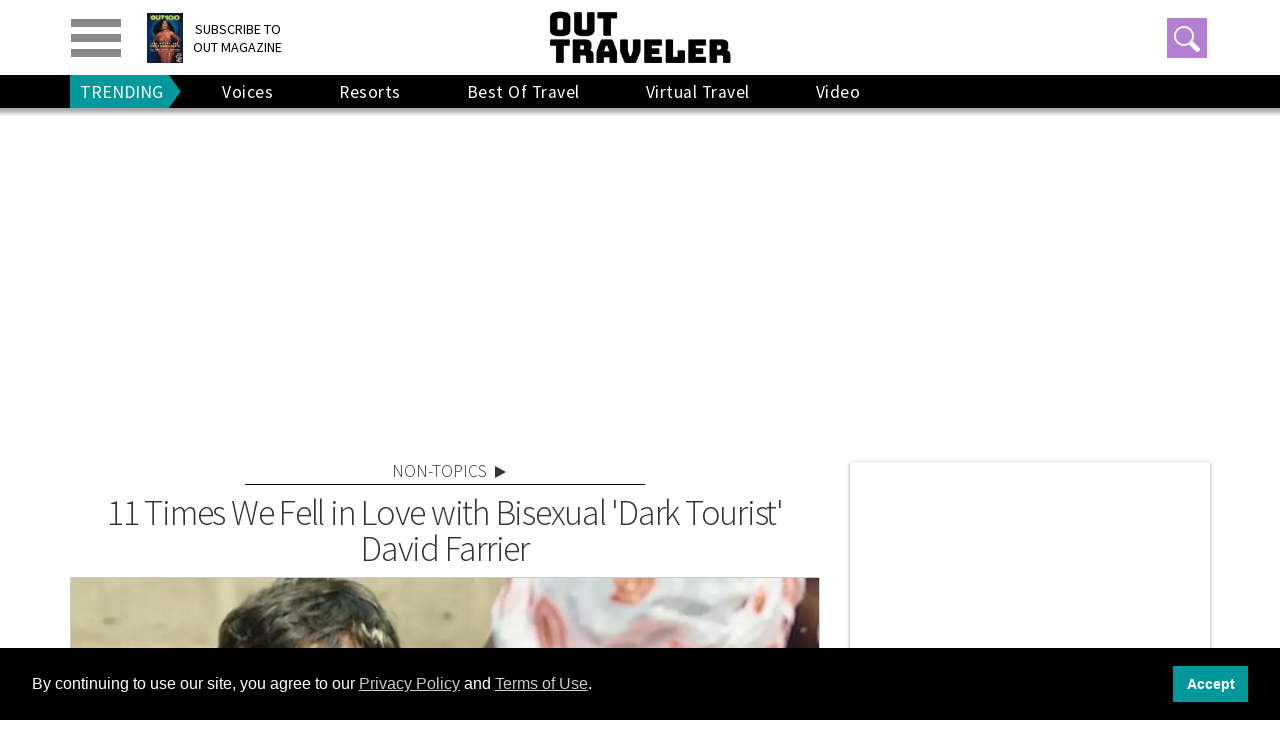

--- FILE ---
content_type: text/html; charset=utf-8
request_url: https://www.outtraveler.com/2018/7/26/11-times-we-fell-love-bisexual-dark-tourist-david-farrier
body_size: 104797
content:
<!DOCTYPE html><!-- Powered by RebelMouse. https://www.rebelmouse.com --><html lang="en"><head prefix="og: https://ogp.me/ns# article: https://ogp.me/ns/article#"><script type="application/ld+json">{"@context":"https://schema.org","@type":"NewsArticle","author":{"@type":"Person","description":"","identifier":"25445543","image":{"@type":"ImageObject","url":"https://www.outtraveler.com/media-library/eyJhbGciOiJIUzI1NiIsInR5cCI6IkpXVCJ9.eyJpbWFnZSI6Imh0dHBzOi8vYXNzZXRzLnJibC5tcy8zMTQ5NTY0Ni9vcmlnaW4ucG5nIiwiZXhwaXJlc19hdCI6MTgyNTcxNzA1M30.9_4ekvq57h0j1sTZ-zQJwVfNQ9SrWVniQg0_8AeH7j8/image.png?width=210"},"name":"Outtraveler Staff","url":"https://www.outtraveler.com/authors/outtraveler--staff"},"dateModified":"2018-07-26T14:35:00Z","datePublished":"2018-07-26T14:35:00Z","description":"He's the star of Netflix's 'Dark Tourist,' but he's also the star of hearts.","headline":"11 Times We Fell in Love with Bisexual 'Dark Tourist' David Farrier  ","image":[{"@type":"ImageObject","height":600,"url":"https://www.outtraveler.com/media-library/image.jpg?id=32228472&amp;width=1200&amp;height=600&amp;coordinates=0%2C0%2C0%2C40","width":1200},{"@type":"ImageObject","height":1200,"url":"https://www.outtraveler.com/media-library/image.jpg?id=32228472&width=1200&height=1200&coordinates=16%2C0%2C220%2C0","width":1200},{"@type":"ImageObject","height":1500,"url":"https://www.outtraveler.com/media-library/image.jpg?id=32228472&width=2000&height=1500&coordinates=0%2C0%2C132%2C0","width":2000},{"@type":"ImageObject","height":700,"url":"https://www.outtraveler.com/media-library/image.jpg?id=32228472&width=1245&height=700&coordinates=0%2C0%2C0%2C6","width":1245}],"keywords":[],"mainEntityOfPage":{"@id":"https://www.outtraveler.com/2018/7/26/11-times-we-fell-love-bisexual-dark-tourist-david-farrier","@type":"WebPage"},"publisher":{"@type":"Organization","logo":{"@type":"ImageObject","url":"https://www.outtraveler.com/media-library/eyJhbGciOiJIUzI1NiIsInR5cCI6IkpXVCJ9.eyJpbWFnZSI6Imh0dHBzOi8vYXNzZXRzLnJibC5tcy8zMjA2NzQyMi9vcmlnaW4uanBnIiwiZXhwaXJlc19hdCI6MTc3ODY0NTgzN30.YdHhA0NUSjx0EDJcKBfSFJxnhKB2SvBKmVFKjLFOyKE/image.jpg?width=210"},"name":"Outtraveler.com"},"thumbnailUrl":"https://www.outtraveler.com/media-library/image.jpg?id=32228472&amp;width=210","url":"https://www.outtraveler.com/2018/7/26/11-times-we-fell-love-bisexual-dark-tourist-david-farrier"}</script><meta charset="utf-8"/><script type="text/javascript" class="rm-i-script">
window._rmInpZillaSafeSelectorList = [
    ".rm-stats-tracked",
    ".gdpr-cookie-accept"
];
</script><link rel="preload" as="font" href="https://fonts.gstatic.com/s/sourcesanspro/v21/6xKydSBYKcSV-LCoeQqfX1RYOo3ik4zwlxdu3cOWxw.woff2" type="font/woff2" crossorigin=""/><link rel="preload" as="font" href="https://fonts.gstatic.com/s/sourcesanspro/v21/6xK3dSBYKcSV-LCoeQqfX1RYOo3qOK7lujVj9w.woff2" type="font/woff2" crossorigin=""/><link rel="preload" as="font" href="https://fonts.gstatic.com/s/sourcesanspro/v21/6xKydSBYKcSV-LCoeQqfX1RYOo3i54rwlxdu3cOWxw.woff2" type="font/woff2" crossorigin=""/><meta name="google-site-verification" content="9XPTGyhYiEw0O-WnQm_Cu4sqKmONe1vZi0m3HZUmKj4"/><meta name="robots" content="max-image-preview:large"/><link rel="preload" imagesrcset="https://www.outtraveler.com/media-library/image.jpg?id=32228472&width=1245&height=700&quality=65&coordinates=0%2C0%2C0%2C6 3x, https://www.outtraveler.com/media-library/image.jpg?id=32228472&width=1245&height=700&quality=65&coordinates=0%2C0%2C0%2C6 2x, https://www.outtraveler.com/media-library/image.jpg?id=32228472&width=1245&height=700&quality=65&coordinates=0%2C0%2C0%2C6 1x" as="image" fetchpriority="high"/><link rel="canonical" href="https://www.outtraveler.com/2018/7/26/11-times-we-fell-love-bisexual-dark-tourist-david-farrier"/><meta property="fb:app_id" content="609310497861388"/><meta name="twitter:site" content="@OutTraveler"/><meta name="twitter:site:id" content="21692297"/><meta property="og:type" content="article"/><meta property="og:url" content="https://www.outtraveler.com/2018/7/26/11-times-we-fell-love-bisexual-dark-tourist-david-farrier"/><meta property="og:site_name" content="Outtraveler.com"/><meta property="og:image" content="https://www.outtraveler.com/media-library/image.jpg?id=32228472&width=1200&height=600&coordinates=0%2C0%2C0%2C40"/><meta property="og:image:width" content="1200"/><meta property="og:image:height" content="600"/><meta property="og:title" content="11 Times We Fell in Love with Bisexual &#39;Dark Tourist&#39; David Farrier  "/><meta property="og:description" content="He&#39;s the star of Netflix&#39;s &#39;Dark Tourist,&#39; but he&#39;s also the star of hearts."/><meta name="description" content="He&#39;s the star of Netflix&#39;s &#39;Dark Tourist,&#39; but he&#39;s also the star of hearts."/><meta name="referrer" content="always"/><meta name="twitter:card" content="summary_large_image"/><meta name="twitter:image" content="https://www.outtraveler.com/media-library/image.jpg?id=32228472&width=1200&height=600&coordinates=0%2C0%2C0%2C40"/><link rel="preconnect" href="https://assets.rebelmouse.io/" crossorigin="anonymous"/><link rel="preconnect" href="https://user-stats.rbl.ms/" crossorigin="anonymous"/><link rel="preconnect" href="https://pages-stats.rbl.ms/" crossorigin="anonymous"/><!--link rel="preload" href="https://static.rbl.ms/static/fonts/fontawesome/fontawesome-mini.woff" as="font" type="font/woff2" crossorigin--><script type="text/javascript" class="rm-i-script">navigator.userAgent.includes("Chrome")&&function(e,t,n,r,i,o,a,u,c,s,p,l,f,v,d){var m,h,g,y,E=["click","contextmenu","dblclick","gotpointercapture","keydown","keypress","keyup","lostpointercapture","mousedown","mouseup","pointercancel","pointerdown","pointerenter","pointerleave","pointerover","pointerup","touchcancel","touchend","touchstart"],w=["scroll","wheel","mousemove","pointermove","touchmove"],P=new c,I=new c,L=new c,T="_rmStopped",S="rmInpZillaSafe",k="_rmImmediatelyStopped",_=e.setTimeout,b=e.clearTimeout,A=a.prototype,B=s&&"scheduling"in s&&"isInputPending"in s.scheduling;function C(e){return e&&e.canceled?Promise.resolve():(t=(e||{}).space||0,new Promise((function(e){t>0?_(e,0):d(e)}))).then((function(){if(B&&s.scheduling.isInputPending({includeContinuous:!0}))return C(e)}));var t}function Z(e){return e&&(e instanceof n||"function"==typeof e)}function x(e){return e&&"handleEvent"in e}function H(e){return"dataset"in e&&e.dataset.inpZillaSkip}function M(e,t,n,r,i,o){if(!(n[k]||r===u&&n[T]&&t!==n.target)){var a,c={get:(a={target:i,currentTarget:o},function(e,t,n){if(t in a)return a[t];var r=p.get(e,t);return Z(r)?function(){return p.apply(r,e,arguments)}:r}),set:p.set},s=new Proxy(n,c);try{x(e)?e.handleEvent.call(e,s):e.call(t,s)}catch(e){v(e)}}}function O(e){return function(t){var n=this,r=t.eventPhase,i=t.currentTarget,o=t.target;if(H(n))M(e,n,t,r,o,i);else{var a={canceled:!1,space:50};L.has(e)&&(L.get(e).canceled=!0),L.set(e,a),C(a).then((function(){a.canceled||(L.delete(e),M(e,n,t,r,o,i))}))}}}function j(e){return f.length>0&&e instanceof r&&e.dataset}function q(e){var t=!!f.some((function(t){return e.closest(t)}));e.dataset[S]=t?1:0}function F(e){return!!j(e)&&(S in e.dataset||q(e),1==e.dataset[S])}function G(e,t){var n=function(e,t){return!function(e,t){return!function(e){return e&&e.passive}(t)&&function(e){var t=e;return x(e)&&(t=e.handleEvent),!!(t&&t.length>0)}(e)}(e,t)}(e,t);return function(t){var r=this,i=t.eventPhase,o=t.currentTarget,u=t.target,c=t.timeStamp,s=new a("rm").timeStamp-c;function p(){M(e,r,t,i,u,o)}var l=!t.cancelable,f=!H(r),v=s>=20||n||l||function(e){return F(e.target)||F(e.currentTarget)}(t);f&&v?C().then(p):p()}}function N(e,t,n,r){if(!e.has(t)){var i=n(t,r);e.set(t,i)}return e.get(t)}function R(e){E.forEach((function(t){var n="on"+t;Object.defineProperty(e,n,{set:function(e){var n=this,r="__rmInpOn"+t;n[r]&&n.removeEventListener(t,n[r],{passive:!0}),n[r]=e,n.addEventListener(t,e,{passive:!0})}})}))}function U(e,t){return function(){this[e]=!0,t.apply(this,arguments)}}function z(){return!0}e.addEventListener("pointerup",z,{passive:!0}),e.addEventListener("pointerdown",z,{passive:!0}),(m=i.prototype).addEventListener=(h=m.addEventListener,function(t,n,r){var i=this||e;j(i)&&q(i);var o=n;n&&(o=w.includes(t)?N(I,n,O,r):N(P,n,G,r));var a=l.from(arguments);return a[1]=o,h.apply(i,a)}),m.removeEventListener=function(t){return function(n,r){var i,o=this||e,a=r;r&&(w.includes(n)&&I.has(r)?i=I:P.has(r)&&(i=P),i&&(a=i.get(r),i.delete(r)));var u=l.from(arguments);return u[1]=a,t.apply(o,u)}}(m.removeEventListener),R(e),R(t),R(o.prototype),g=A.stopPropagation,y=A.stopImmediatePropagation,A.stopPropagation=U(T,g),A.stopImmediatePropagation=U(k,y),function(){var t=new c;function n(e){return t.has(e)&&t.set(e,!0),b(e)}e.setTimeout=function(n,r){var i=this,o=l.from(arguments).splice(2);if(!Z(n))return _.apply(e,arguments);function a(){t.get(u)||n.apply(i,o),t.delete(u)}var u=_((function(){C().then(a).catch(v)}),r);return t.set(u,!1),u},e.setInterval=function(e,n){var r=this,i=l.from(arguments).splice(2);function o(){t.get(c)||e.apply(r,i)}function a(){return _(u,n)}function u(){t.get(c)?t.delete(c):C().then(o).catch(v).finally(a)}var c=a();return t.set(c,!1),c},e.clearInterval=n,e.clearTimeout=n}()}(window,document,Function,Element,EventTarget,HTMLElement,Event,Event.BUBBLING_PHASE,Map,navigator,Reflect,Array,window._rmInpZillaSafeSelectorList||[],console.error,requestIdleCallback);</script><script class="rm-i-script">window.REBELMOUSE_BOOTSTRAP_DATA = {"isUserLoggedIn": false, "site": {"id": 25371636, "isCommunitySite": false}, "runner": {"id": 25371636}, "post": {"id": 2658815065, "sections": [0, 582726665, 582726668], "shareUrl": "https%3A%2F%2Fwww.outtraveler.com%2F2018%2F7%2F26%2F11-times-we-fell-love-bisexual-dark-tourist-david-farrier", "status": 0, "tags": []}, "path": "/2018/7/26/11-times-we-fell-love-bisexual-dark-tourist-david-farrier", "pathParams": {}, "resourceId": "pp_2658815065", "fbId": "609310497861388", "fbAppVersion": "v2.5", "clientGaId": "UA-4789315-3", "messageBusUri": "wss://messages.rebelmouse.io", "section": {"id": null}, "tag": {"slug": null, "isSection": false}, "fullBootstrapUrl": "/res/bootstrap/data.js?site_id=25371636\u0026resource_id=pp_2658815065\u0026path_params=%7B%7D\u0026override_device=desktop\u0026post_id=2658815065", "whitelabel_menu": {}, "useRiver": false, "engine": {"recaptchaSiteKey": null, "lazyLoadShortcodeImages": true, "backButtonGoToPage": true, "changeParticleUrlScroll": true, "countKeepReadingAsPageview": true, "defaultVideoPlayer": "", "theoPlayerLibraryLocation": "", "trackPageViewOnParticleUrlScroll": false, "webVitalsSampleRate": 100, "overrideDevicePixelRatio": null, "image_quality_level": 65, "sendEventsToCurrentDomain": false, "enableLoggedOutUserTracking": false, "useSmartLinks2": true}};
    </script><script class="rm-i-script">window.REBELMOUSE_BASE_ASSETS_URL = "https://www.outtraveler.com/static/dist/social-ux/";
        window.REBELMOUSE_BASE_SSL_DOMAIN = "https://www.outtraveler.com";
        window.REBELMOUSE_TASKS_QUEUE = [];
        window.REBELMOUSE_LOW_TASKS_QUEUE = [];
        window.REBELMOUSE_LOWEST_TASKS_QUEUE = [];
        window.REBELMOUSE_ACTIVE_TASKS_QUEUE = [];
        window.REBELMOUSE_STDLIB = {};
        window.RM_OVERRIDES = {};
        window.RM_AD_LOADER = [];
    </script><script src="https://www.outtraveler.com/static/dist/social-ux/main.36c3749fa49db81ecd4f.bundle.mjs" class="rm-i-script" type="module" async="async" data-js-app="true" data-src-host="https://www.outtraveler.com" data-src-file="main.mjs"></script><script src="https://www.outtraveler.com/static/dist/social-ux/main.d0b30db35abc6251a38d.bundle.js" class="rm-i-script" nomodule="nomodule" defer="defer" data-js-app="true" data-src-host="https://www.outtraveler.com" data-src-file="main.js"></script><script src="https://www.outtraveler.com/static/dist/social-ux/runtime.5f2854bedb02943ff2a5.bundle.mjs" class="rm-i-script" type="module" async="async" data-js-app="true" data-src-host="https://www.outtraveler.com" data-src-file="runtime.mjs"></script><script src="https://www.outtraveler.com/static/dist/social-ux/runtime.5fe7c9a46d72403f8fd3.bundle.js" class="rm-i-script" nomodule="nomodule" defer="defer" data-js-app="true" data-src-host="https://www.outtraveler.com" data-src-file="runtime.js"></script><!-- we collected enough need to fix it first before turn in back on--><!--script src="//cdn.ravenjs.com/3.16.0/raven.min.js" crossorigin="anonymous"></script--><!--script type="text/javascript">
        Raven.config('https://6b64f5cc8af542cbb920e0238864390a@sentry.io/147999').install();
    </script--><script class="rm-i-script">
        if ('serviceWorker' in navigator) {
          window.addEventListener('load', function() {
            navigator.serviceWorker.register('/sw.js').then(function(registration) {
              console.log('ServiceWorker registration successful with scope: ', registration.scope);
            }, function(err) {
              console.log('ServiceWorker registration failed: ', err);
            });
          });
        } else {
          console.log('ServiceWorker not enabled');
        }
    </script><script class="rm-i-script">
        // fallback error prone google tag setup
        var googletag = googletag || {};
        googletag.cmd = googletag.cmd || [];
    </script><meta http-equiv="X-UA-Compatible" content="IE=edge"/><meta name="viewport" content="width=device-width,initial-scale=1,minimum-scale=1.0"/><!-- TODO: move the default value from here --><meta name="google-site-verification" content="DNoxhcV4SWwIGu5R4t4Utp5YAjm0Xv113EHW1X2LNLQ"/><title>11 Times We Fell in Love with Bisexual 'Dark Tourist' David Farrier</title><style class="rm-i-styles">
        article,aside,details,figcaption,figure,footer,header,hgroup,nav,section{display:block;}audio,canvas,video{display:inline-block;}audio:not([controls]){display:none;}[hidden]{display:none;}html{font-size:100%;-webkit-text-size-adjust:100%;-ms-text-size-adjust:100%;}body{margin:0;font-size:1em;line-height:1.4;}body,button,input,select,textarea{font-family:Tahoma,sans-serif;color:#5A5858;}::-moz-selection{background:#145A7C;color:#fff;text-shadow:none;}::selection{background:#145A7C;color:#fff;text-shadow:none;}:focus{outline:5px auto #2684b1;}a:hover,a:active{outline:0;}abbr[title]{border-bottom:1px dotted;}b,strong{font-weight:bold;}blockquote{margin:1em 40px;}dfn{font-style:italic;}hr{display:block;height:1px;border:0;border-top:1px solid #ccc;margin:1em 0;padding:0;}ins{background:#ff9;color:#000;text-decoration:none;}mark{background:#ff0;color:#000;font-style:italic;font-weight:bold;}pre,code,kbd,samp{font-family:monospace,serif;_font-family:'courier new',monospace;font-size:1em;}pre{white-space:pre;white-space:pre-wrap;word-wrap:break-word;}q{quotes:none;}q:before,q:after{content:"";content:none;}small{font-size:85%;}sub,sup{font-size:75%;line-height:0;position:relative;vertical-align:baseline;}sup{top:-0.5em;}sub{bottom:-0.25em;}ul,ol{margin:1em 0;padding:0 0 0 40px;}dd{margin:0 0 0 40px;}nav ul,nav ol{list-style:none;list-style-image:none;margin:0;padding:0;}img{border:0;-ms-interpolation-mode:bicubic;vertical-align:middle;}svg:not(:root){overflow:hidden;}figure{margin:0;}form{margin:0;}fieldset{border:0;margin:0;padding:0;}label{cursor:pointer;}legend{border:0;padding:0;}button,input{line-height:normal;}button,input[type="button"],input[type="reset"],input[type="submit"]{cursor:pointer;-webkit-appearance:button;}input[type="checkbox"],input[type="radio"]{box-sizing:border-box;padding:0;}input[type="search"]{-webkit-appearance:textfield;box-sizing:content-box;}input[type="search"]::-webkit-search-decoration{-webkit-appearance:none;}button::-moz-focus-inner,input::-moz-focus-inner{border:0;padding:0;}textarea{overflow:auto;vertical-align:top;resize:vertical;}input:invalid,textarea:invalid{background-color:#fccfcc;}table{border-collapse:collapse;border-spacing:0;}td{vertical-align:top;}.ir{display:block;border:0;text-indent:-999em;overflow:hidden;background-color:transparent;background-repeat:no-repeat;text-align:left;direction:ltr;}.ir br{display:none;}.hidden{display:none !important;visibility:hidden;}.visuallyhidden{border:0;clip:rect(0 0 0 0);height:1px;margin:-1px;overflow:hidden;padding:0;position:absolute;width:1px;}.visuallyhidden.focusable:active,.visuallyhidden.focusable:focus{clip:auto;height:auto;margin:0;overflow:visible;position:static;width:auto;}.invisible{visibility:hidden;}.clearfix:before,.clearfix:after{content:"";display:table;}.clearfix:after{clear:both;}.clearfix{zoom:1;}.zindex20{z-index:20;}.zindex30{z-index:30;}.zindex40{z-index:40;}.zindex50{z-index:50;}html{font-size:11px;font-family:Helvetica;line-height:1.4;color:#1f1f1f;font-weight:normal;}body,button,input,select,textarea{font-family:Helvetica;color:#1f1f1f;}.col,body{font-size:1.6rem;line-height:1.4;}a{color:rgba(66, 103, 178, 1);text-decoration:none;}a:hover{color:rgba(31, 31, 31, 1);text-decoration:none;}.with-primary-color{color:rgba(66, 103, 178, 1);}.with-primary-color:hover{color:rgba(31, 31, 31, 1);}.js-tab,.js-keep-reading,.js-toggle{cursor:pointer;}.noselect{-webkit-touch-callout:none;-webkit-user-select:none;-khtml-user-select:none;-moz-user-select:none;-ms-user-select:none;user-select:none;}.tabs__tab{display:inline-block;padding:10px;}.tabs__tab-content{display:none;}.tabs__tab-content.active{display:block;}button:focus,input[type="text"],input[type="email"]{outline:0;}audio,canvas,iframe,img,svg,video{vertical-align:middle;max-width:100%;}textarea{resize:vertical;}.main{background-color:rgba(245, 245, 245, 1);position:relative;overflow:hidden;}.valign-wrapper{display:-webkit-flex;display:-ms-flexbox;display:flex;-webkit-align-items:center;-ms-flex-align:center;align-items:center;}.valign-wrapper .valign{display:block;}#notification{position:fixed;}.article-module__controls-placeholder{position:absolute;}.display-block{display:block;}.cover-all{position:absolute;width:100%;height:100%;}.full-width{width:100%;}.fa{font-family:FontAwesome,"fontawesome-mini" !important;}.fa.fa-instagram{font-size:1.15em;}.fa-googleplus:before{content:"\f0d5";}.post-partial,.overflow-visible{overflow:visible !important;}.attribute-data{margin:0 10px 10px 0;padding:5px 10px;background-color:rgba(66, 103, 178, 1);color:white;border-radius:3px;margin-bottom:10px;display:inline-block;}.attribute-data[value=""]{display:none;}.badge{display:inline-block;overflow:hidden;}.badge-image{border-radius:100%;}.js-expandable.expanded .js-expand,.js-expandable:not(.expanded) .js-contract{display:none;}.js-scroll-trigger{display:block;width:100%;}.sticky-target:not(.legacy){position:fixed;opacity:0;top:0;will-change:transform;transform:translate3d(0px,0px,0px);}.sticky-target.legacy{position:relative;}.sticky-target.legacy.sticky-active{position:fixed;}.color-inherit:hover,.color-inherit{color:inherit;}.js-appear-on-expand{transition:all 350ms;height:0;overflow:hidden;opacity:0;}.content-container{display:none;}.expanded .content-container{display:block;}.expanded .js-appear-on-expand{opacity:1;height:auto;}.logged-out-user .js-appear-on-expand{height:0;opacity:0;}.h1,.h2{margin:0;padding:0;font-size:1em;font-weight:normal;}.lazyload-placeholder{display:none;position:absolute;text-align:center;background:rgba(0,0,0,0.1);top:0;bottom:0;left:0;right:0;}div[runner-lazy-loading] .lazyload-placeholder,iframe[runner-lazy-loading] + .lazyload-placeholder{display:block;}.abs-pos-center{position:absolute;top:0;bottom:0;left:0;right:0;margin:auto;}.relative{position:relative;}.runner-spinner{position:absolute;top:0;bottom:0;left:0;right:0;margin:auto;width:50px;}.runner-spinner:before{content:"";display:block;padding-top:100%;}.rm-non-critical-loaded .runner-spinner-circular{animation:rotate 2s linear infinite;height:100%;transform-origin:center center;width:100%;position:absolute;top:0;bottom:0;left:0;right:0;margin:auto;}.position-relative{position:relative;}.collection-button{display:inline-block;}.rm-non-critical-loaded .runner-spinner-path{stroke-dasharray:1,200;stroke-dashoffset:0;animation:dash 1.5s ease-in-out infinite,color 6s ease-in-out infinite;stroke-linecap:round;}.pagination-container .pagination-wrapper{display:flex;align-items:center;}.pagination-container .pagination-wrapper a{color:rgba(59,141,242,1);margin:0 5px;}@keyframes rotate{100%{transform:rotate(360deg);}}@keyframes dash{0%{stroke-dasharray:1,200;stroke-dashoffset:0;}50%{stroke-dasharray:89,200;stroke-dashoffset:-35px;}100%{stroke-dasharray:89,200;stroke-dashoffset:-124px;}}@keyframes color{100%,0%{stroke:rgba(255,255,255,1);}40%{stroke:rgba(255,255,255,0.6);}66%{stroke:rgba(255,255,255,0.9);}80%,90%{stroke:rgba(255,255,255,0.7);}}.js-section-loader-feature-container > .slick-list > .slick-track > .slick-slide:not(.slick-active){height:0;visibility:hidden;}.rebellt-item-media-container .instagram-media{margin-left:auto !important;margin-right:auto !important;}.js-hidden-panel{position:fixed;top:0;left:0;right:0;transition:all 300ms;z-index:10;}.js-hidden-panel.active{transform:translate3d(0,-100%,0);}.content{margin-left:auto;margin-right:auto;max-width:1100px;width:90%;}.ad-tag{text-align:center;}.ad-tag__inner{display:inline-block;}.content .ad-tag{margin-left:-5%;margin-right:-5%;}@media (min-width:768px){.content .ad-tag{margin-left:auto;margin-right:auto;}}.user-prefs{display:none;}.no-mb:not(:last-child){margin-bottom:0;}.no-mt:not(:first-child){margin-top:0;}.sm-mt-0:not(:empty):before,.sm-mt-1:not(:empty):before,.sm-mt-2:not(:empty):before,.sm-mb-0:not(:empty):after,.sm-mb-1:not(:empty):after,.sm-mb-2:not(:empty):after,.md-mt-0:not(:empty):before,.md-mt-1:not(:empty):before,.md-mt-2:not(:empty):before,.md-mb-0:not(:empty):after,.md-mb-1:not(:empty):after,.md-mb-2:not(:empty):after,.lg-mt-0:not(:empty):before,.lg-mt-1:not(:empty):before,.lg-mt-2:not(:empty):before,.lg-mb-0:not(:empty):after,.lg-mb-1:not(:empty):after,.lg-mb-2:not(:empty):after{content:'';display:block;overflow:hidden;}.sm-mt-0:not(:empty):before{margin-bottom:0;}.sm-mt-0 > *{margin-top:0;}.sm-mt-1:not(:empty):before{margin-bottom:-10px;}.sm-mt-1 > *{margin-top:10px;}.sm-mt-2:not(:empty):before{margin-bottom:-20px;}.sm-mt-2 > *{margin-top:20px;}.sm-mb-0:not(:empty):after{margin-top:0;}.sm-mb-0 > *{margin-bottom:0;}.sm-mb-1:not(:empty):after{margin-top:-10px;}.sm-mb-1 > *{margin-bottom:10px;}.sm-mb-2:not(:empty):after{margin-top:-20px;}.sm-mb-2 > *{margin-bottom:20px;}@media (min-width:768px){.md-mt-0:not(:empty):before{margin-bottom:0;}.md-mt-0 > *{margin-top:0;}.md-mt-1:not(:empty):before{margin-bottom:-10px;}.md-mt-1 > *{margin-top:10px;}.md-mt-2:not(:empty):before{margin-bottom:-20px;}.md-mt-2 > *{margin-top:20px;}.md-mb-0:not(:empty):after{margin-top:0;}.md-mb-0 > *{margin-bottom:0;}.md-mb-1:not(:empty):after{margin-top:-10px;}.md-mb-1 > *{margin-bottom:10px;}.md-mb-2:not(:empty):after{margin-top:-20px;}.md-mb-2 > *{margin-bottom:20px;}}@media (min-width:1024px){.lg-mt-0:not(:empty):before{margin-bottom:0;}.lg-mt-0 > *{margin-top:0;}.lg-mt-1:not(:empty):before{margin-bottom:-10px;}.lg-mt-1 > *{margin-top:10px;}.lg-mt-2:not(:empty):before{margin-bottom:-20px;}.lg-mt-2 > *{margin-top:20px;}.lg-mb-0:not(:empty):after{margin-top:0;}.lg-mb-0 > *{margin-bottom:0;}.lg-mb-1:not(:empty):after{margin-top:-10px;}.lg-mb-1 > *{margin-bottom:10px;}.lg-mb-2:not(:empty):after{margin-top:-20px;}.lg-mb-2 > *{margin-bottom:20px;}}.sm-cp-0{padding:0;}.sm-cp-1{padding:10px;}.sm-cp-2{padding:20px;}@media (min-width:768px){.md-cp-0{padding:0;}.md-cp-1{padding:10px;}.md-cp-2{padding:20px;}}@media (min-width:1024px){.lg-cp-0{padding:0;}.lg-cp-1{padding:10px;}.lg-cp-2{padding:20px;}}.mb-2 > *{margin-bottom:20px;}.mb-2 > :last-child{margin-bottom:0;}.v-sep > *{margin-bottom:20px;}@media (min-width:768px){.v-sep > *{margin-bottom:40px;}}.v-sep > *:last-child{margin-bottom:0;}@media only screen and (max-width:767px){.hide-mobile{display:none !important;}}@media only screen and (max-width:1023px){.hide-tablet-and-mobile{display:none !important;}}@media only screen and (min-width:768px){.hide-tablet-and-desktop{display:none !important;}}@media only screen and (min-width:768px) and (max-width:1023px){.hide-tablet{display:none !important;}}@media only screen and (min-width:1024px){.hide-desktop{display:none !important;}}.row.px10{margin-left:-10px;margin-right:-10px;}.row.px10 > .col{padding-left:10px;padding-right:10px;}.row.px20{margin-left:-20px;margin-right:-20px;}.row.px20 > .col{padding-left:20px;padding-right:20px;}.row{margin-left:auto;margin-right:auto;overflow:hidden;}.row:after{content:'';display:table;clear:both;}.row:not(:empty){margin-bottom:-20px;}.col{margin-bottom:20px;}@media (min-width:768px){.col{margin-bottom:40px;}.row:not(:empty){margin-bottom:-40px;}}.row .col{float:left;box-sizing:border-box;}.row .col.pull-right{float:right;}.row .col.s1{width:8.3333333333%;}.row .col.s2{width:16.6666666667%;}.row .col.s3{width:25%;}.row .col.s4{width:33.3333333333%;}.row .col.s5{width:41.6666666667%;}.row .col.s6{width:50%;}.row .col.s7{width:58.3333333333%;}.row .col.s8{width:66.6666666667%;}.row .col.s9{width:75%;}.row .col.s10{width:83.3333333333%;}.row .col.s11{width:91.6666666667%;}.row .col.s12{width:100%;}@media only screen and (min-width:768px){.row .col.m1{width:8.3333333333%;}.row .col.m2{width:16.6666666667%;}.row .col.m3{width:25%;}.row .col.m4{width:33.3333333333%;}.row .col.m5{width:41.6666666667%;}.row .col.m6{width:50%;}.row .col.m7{width:58.3333333333%;}.row .col.m8{width:66.6666666667%;}.row .col.m9{width:75%;}.row .col.m10{width:83.3333333333%;}.row .col.m11{width:91.6666666667%;}.row .col.m12{width:100%;}}@media only screen and (min-width:1024px){.row .col.l1{width:8.3333333333%;}.row .col.l2{width:16.6666666667%;}.row .col.l3{width:25%;}.row .col.l4{width:33.3333333333%;}.row .col.l5{width:41.6666666667%;}.row .col.l6{width:50%;}.row .col.l7{width:58.3333333333%;}.row .col.l8{width:66.6666666667%;}.row .col.l9{width:75%;}.row .col.l10{width:83.3333333333%;}.row .col.l11{width:91.6666666667%;}.row .col.l12{width:100%;}}.widget{position:relative;box-sizing:border-box;}.widget:hover .widget__headline a{color:rgba(31, 31, 31, 1);}.widget__headline{font-family:Helvetica;color:#1f1f1f;cursor:pointer;}.widget__headline-text{font-family:inherit;color:inherit;word-break:break-word;}.widget__section-text{display:block;}.image,.widget__image{background-position:center;background-repeat:no-repeat;background-size:cover;display:block;z-index:0;}.widget__play{position:absolute;width:100%;height:100%;text-align:center;}.rm-widget-image-holder{position:relative;}.rm-video-holder{position:absolute;width:100%;height:100%;top:0;left:0;}.rm-zindex-hidden{display:none;z-index:-1;}.rm-widget-image-holder .widget__play{top:0;left:0;}.image.no-image{background-color:#e4e4e4;}.widget__video{position:relative;}.widget__video .rm-scrop-spacer{padding-bottom:56.25%;}.widget__video.rm-video-tiktok{max-width:605px;}.widget__video video,.widget__video iframe{position:absolute;top:0;left:0;height:100%;}.widget__product-vendor{font-size:1.5em;line-height:1.5;margin:25px 0;}.widget__product-buy-link{margin:15px 0;}.widget__product-buy-link-btn{background-color:#000;color:#fff;display:inline-block;font-size:1.6rem;line-height:1em;padding:1.25rem;font-weight:700;}.widget__product-buy-btn:hover{color:#fff;}.widget__product-price{font-size:1.5em;line-height:1.5;margin:25px 0;}.widget__product-compare-at-price{text-decoration:line-through;}.rebellt-item.is--mobile,.rebellt-item.is--tablet{margin-bottom:0.85em;}.rebellt-item.show_columns_on_mobile.col2,.rebellt-item.show_columns_on_mobile.col3{display:inline-block;vertical-align:top;}.rebellt-item.show_columns_on_mobile.col2{width:48%;}.rebellt-item.show_columns_on_mobile.col3{width:32%;}@media only screen and (min-width:768px){.rebellt-item.col2:not(.show_columns_on_mobile),.rebellt-item.col3:not(.show_columns_on_mobile){display:inline-block;vertical-align:top;}.rebellt-item.col2:not(.show_columns_on_mobile){width:48%;}.rebellt-item.col3:not(.show_columns_on_mobile){width:32%;}}.rebellt-item.parallax{background-size:cover;background-attachment:fixed;position:relative;left:calc(-50vw + 50%);width:100vw;min-height:100vh;padding:0 20%;box-sizing:border-box;max-width:inherit;text-align:center;z-index:3;}.rebellt-item.parallax.is--mobile{background-position:center;margin-bottom:0;padding:0 15%;}.rebellt-item.parallax.has-description:before,.rebellt-item.parallax.has-description:after{content:"";display:block;padding-bottom:100%;}.rebellt-item.parallax.has-description.is--mobile:before,.rebellt-item.parallax.has-description.is--mobile:after{padding-bottom:90vh;}.rebellt-item.parallax h3,.rebellt-item.parallax p{color:white;text-shadow:1px 0 #000;}.rebellt-item.parallax.is--mobile p{font-size:18px;font-weight:400;}.rebellt-ecommerce h3{font-size:1.8em;margin-bottom:15px;}.rebellt-ecommerce--vendor{font-size:1.5em;line-height:1.5;margin:25px 0;}.rebellt-ecommerce--price{font-size:1.5em;line-height:1.5;margin:25px 0;}.rebellt-ecommerce--compare-at-price{text-decoration:line-through;}.rebellt-ecommerce--buy{margin:15px 0;}.rebellt-ecommerce--btn{background-color:#000;color:#fff;display:inline-block;font-size:1.6rem;line-height:1em;padding:1.25rem;font-weight:700;}.rebellt-ecommerce--btn:hover{color:#fff;}.rebelbar.skin-simple{height:50px;line-height:50px;color:#1f1f1f;font-size:1.2rem;border-left:none;border-right:none;background-color:#fff;}.rebelbar.skin-simple .rebelbar__inner{position:relative;height:100%;margin:0 auto;padding:0 20px;max-width:1300px;}.rebelbar.skin-simple .logo{float:left;}.rebelbar.skin-simple .logo__image{max-height:50px;max-width:190px;}.rebelbar--fake.skin-simple{position:relative;border-color:#fff;}.rebelbar--fixed.skin-simple{position:absolute;width:100%;z-index:3;}.with-fixed-header .rebelbar--fixed.skin-simple{position:fixed;top:0;}.rebelbar.skin-simple .rebelbar__menu-toggle{position:relative;cursor:pointer;float:left;text-align:center;font-size:0;width:50px;margin-left:-15px;height:100%;color:#1f1f1f;}.rebelbar.skin-simple i{vertical-align:middle;display:inline-block;font-size:20px;}.rebelbar.skin-simple .rebelbar__menu-toggle:hover{color:rgba(31, 31, 31, 1);}.rebelbar.skin-simple .rebelbar__section-links{display:none;padding:0 100px 0 40px;overflow:hidden;height:100%;}.rebelbar.skin-simple .rebelbar__section-list{margin:0 -15px;height:100%;}.rebelbar.skin-simple .rebelbar__section-links li{display:inline-block;padding:0 15px;text-align:left;}.rebelbar.skin-simple .rebelbar__section-link{color:#1f1f1f;display:block;font-size:1.8rem;font-weight:400;text-decoration:none;}.rebelbar.skin-simple .rebelbar__section-link:hover{color:rgba(31, 31, 31, 1);}.rebelbar.skin-simple .rebelbar__sharebar.sharebar{display:none;}.rebelbar.skin-simple .rebelbar__section-list.js--active .rebelbar__more-sections-button{visibility:visible;}.rebelbar.skin-simple .rebelbar__more-sections-button{cursor:pointer;visibility:hidden;}.rebelbar.skin-simple #rebelbar__more-sections{visibility:hidden;position:fixed;line-height:70px;left:0;width:100%;background-color:#1f1f1f;}.rebelbar.skin-simple #rebelbar__more-sections a{color:white;}.rebelbar.skin-simple #rebelbar__more-sections.opened{visibility:visible;}@media only screen and (min-width:768px){.rebelbar.skin-simple .rebelbar__menu-toggle{margin-right:15px;}.rebelbar.skin-simple{height:100px;line-height:100px;font-weight:700;}.rebelbar.skin-simple .logo__image{max-width:350px;max-height:100px;}.rebelbar.skin-simple .rebelbar__inner{padding:0 40px;}.rebelbar.skin-simple .rebelbar__sharebar.sharebar{float:left;margin-top:20px;margin-bottom:20px;padding-left:40px;}}@media (min-width:960px){.rebelbar.skin-simple .rebelbar__section-links{display:block;}.with-floating-shares .rebelbar.skin-simple .search-form{display:none;}.with-floating-shares .rebelbar.skin-simple .rebelbar__sharebar.sharebar{display:block;}.with-floating-shares .rebelbar.skin-simple .rebelbar__section-links{display:none;}}.menu-global{display:none;width:100%;position:fixed;z-index:3;color:white;background-color:#1a1a1a;height:100%;font-size:1.8rem;overflow-y:auto;overflow-x:hidden;line-height:1.6em;}@media (min-width:768px){.menu-global{display:block;max-width:320px;top:0;-webkit-transform:translate(-320px,0);transform:translate(-320px,0);transform:translate3d(-320px,0,0);}.menu-global,.all-content-wrapper{transition:transform .2s cubic-bezier(.2,.3,.25,.9);}}.menu-overlay{position:fixed;top:-100%;left:0;height:0;width:100%;cursor:pointer;visibility:hidden;opacity:0;transition:opacity 200ms;}.menu-opened .menu-overlay{visibility:visible;height:100%;z-index:1;opacity:1;top:0;}@media only screen and (min-width:768px){.menu-opened .menu-overlay{z-index:10;background:rgba(255,255,255,.6);}}@media (min-width:960px){.logged-out-user .rebelbar.skin-simple .menu-overlay{display:none;}}@media (min-width:600px){.rm-resized-container-5{width:5%;}.rm-resized-container-10{width:10%;}.rm-resized-container-15{width:15%;}.rm-resized-container-20{width:20%;}.rm-resized-container-25{width:25%;}.rm-resized-container-30{width:30%;}.rm-resized-container-35{width:35%;}.rm-resized-container-40{width:40%;}.rm-resized-container-45{width:45%;}.rm-resized-container-50{width:50%;}.rm-resized-container-55{width:55%;}.rm-resized-container-60{width:60%;}.rm-resized-container-65{width:65%;}.rm-resized-container-70{width:70%;}.rm-resized-container-75{width:75%;}.rm-resized-container-80{width:80%;}.rm-resized-container-85{width:85%;}.rm-resized-container-90{width:90%;}.rm-resized-container-95{width:95%;}.rm-resized-container-100{width:100%;}}.rm-embed-container{position:relative;}.rm-embed-container.rm-embed-instagram{max-width:540px;}.rm-embed-container.rm-embed-tiktok{max-width:572px;min-height:721px;}.rm-embed-container.rm-embed-tiktok blockquote,.rm-embed-twitter blockquote{all:revert;}.rm-embed-container.rm-embed-tiktok blockquote{margin-left:0;margin-right:0;position:relative;}.rm-embed-container.rm-embed-tiktok blockquote,.rm-embed-container.rm-embed-tiktok blockquote > iframe,.rm-embed-container.rm-embed-tiktok blockquote > section{width:100%;min-height:721px;display:block;}.rm-embed-container.rm-embed-tiktok blockquote > section{position:absolute;top:0;left:0;right:0;bottom:0;display:flex;align-items:center;justify-content:center;flex-direction:column;text-align:center;}.rm-embed-container.rm-embed-tiktok blockquote > section:before{content:"";display:block;width:100%;height:300px;border-radius:8px;}.rm-embed-container > .rm-embed,.rm-embed-container > .rm-embed-holder{position:absolute;top:0;left:0;}.rm-embed-holder{display:block;height:100%;width:100%;display:flex;align-items:center;}.rm-embed-container > .rm-embed-spacer{display:block;}.rm-embed-twitter{max-width:550px;margin-top:10px;margin-bottom:10px;}.rm-embed-twitter blockquote{position:relative;height:100%;width:100%;flex-direction:column;display:flex;align-items:center;justify-content:center;flex-direction:column;text-align:center;}.rm-embed-twitter:not(.rm-off) .twitter-tweet{margin:0 !important;}.logo__image,.image-element__img,.rm-lazyloadable-image{max-width:100%;height:auto;}.logo__image,.image-element__img{width:auto;}@media (max-width:768px){.rm-embed-spacer.rm-embed-spacer-desktop{display:none;}}@media (min-width:768px){.rm-embed-spacer.rm-embed-spacer-mobile{display:none;}}.sharebar{margin:0 -4px;padding:0;font-size:0;line-height:0;}.sharebar a{color:#fff;}.sharebar a:hover{text-decoration:none;color:#fff;}.sharebar .share,.sharebar .share-plus{display:inline-block;margin:0 4px;font-size:14px;font-weight:400;padding:0 10px;width:20px;min-width:20px;height:40px;line-height:38px;text-align:center;vertical-align:middle;border-radius:2px;}.sharebar .share-plus i,.sharebar .share i{display:inline-block;vertical-align:middle;}.sharebar .hide-button{display:none;}.sharebar.enable-panel .hide-button{display:inline-block;}.sharebar.enable-panel .share-plus{display:none;}.sharebar.with-first-button-caption:not(.enable-panel) .share:first-child{width:68px;}.sharebar.with-first-button-caption:not(.enable-panel) .share:first-child:after{content:'Share';padding-left:5px;vertical-align:middle;}.sharebar--fixed{display:none;position:fixed;bottom:0;z-index:1;text-align:center;width:100%;left:0;margin:20px auto;}.with-floating-shares .sharebar--fixed{display:block;}.sharebar.fly_shared:not(.enable-panel) .share:nth-child(5){display:none;}.share-media-panel .share-media-panel-pinit{position:absolute;right:0;bottom:0;background-color:transparent;}.share-media-panel-pinit_share{background-image:url('/static/img/whitelabel/runner/spritesheets/pin-it-sprite.png');background-color:#BD081C;background-position:-1px -17px;border-radius:4px;float:right;height:34px;margin:7px;width:60px;background-size:194px auto;}.share-media-panel-pinit_share:hover{opacity:.9;}@media (min-width:768px){.sharebar .share-plus .fa,.sharebar .share .fa{font-size:22px;}.sharebar .share,.sharebar .share-plus{padding:0 15px;width:30px;min-width:30px;height:60px;line-height:60px;margin:0 4px;font-size:16px;}.sharebar.with-first-button-caption:not(.enable-panel) .share:first-child{width:180px;}.sharebar.with-first-button-caption:not(.enable-panel) .share:first-child:after{content:'Share this story';padding-left:10px;vertical-align:middle;text-transform:uppercase;}.share-media-panel-pinit_share{background-position:-60px -23px;height:45px;margin:10px;width:80px;}}.action-btn{display:block;font-size:1.6rem;color:rgba(66, 103, 178, 1);cursor:pointer;border:2px solid rgba(66, 103, 178, 1);border-color:rgba(66, 103, 178, 1);border-radius:2px;line-height:1em;padding:1.6rem;font-weight:700;text-align:center;}.action-btn:hover{color:rgba(31, 31, 31, 1);border:2px solid rgba(31, 31, 31, 1);border-color:rgba(31, 31, 31, 1);}.section-headline__text{font-size:3rem;font-weight:700;line-height:1;}.section-headline__text{color:#1f1f1f;}@media (min-width:768px){.section-headline__text{font-size:3.6rem;}.content__main .section-headline__text{margin-top:-.3rem;margin-bottom:2rem;}}.module-headline__text{font-size:3rem;font-weight:700;color:#909090;}@media (min-width:768px){.module-headline__text{font-size:3.6rem;}}.search-form{position:absolute;top:0;right:20px;z-index:1;}.search-form__text-input{display:none;height:42px;font-size:1.3rem;background-color:#f4f4f4;border:none;color:#8f8f8f;text-indent:10px;padding:0;width:220px;position:absolute;right:-10px;top:0;bottom:0;margin:auto;}.search-form .search-form__submit{display:none;position:relative;border:none;bottom:2px;background-color:transparent;}.search-form__text-input:focus,.search-form__submit:focus{border:0 none;-webkit-box-shadow:none;-moz-box-shadow:none;box-shadow:none;outline:0 none;}.show-search .search-form__close{position:absolute;display:block;top:0;bottom:0;margin:auto;height:1rem;right:-28px;}.search-form__open{vertical-align:middle;bottom:2px;display:inline-block;position:relative;color:#1f1f1f;font-size:1.9rem;}.show-search .search-form__text-input{display:block;}.show-search .search-form__submit{display:inline-block;vertical-align:middle;padding:0;color:#1f1f1f;font-size:1.9rem;}.search-form__close,.show-search .search-form__open{display:none;}.quick-search{display:block;border-bottom:1px solid #d2d2d2;padding:24px 0 28px;margin-bottom:20px;position:relative;}.quick-search__submit{background-color:transparent;border:0;padding:0;margin:0;position:absolute;zoom:.75;color:#000;}.quick-search__input{background-color:transparent;border:0;padding:0;font-size:1.5rem;font-weight:700;line-height:3em;padding-left:40px;width:100%;box-sizing:border-box;}@media (min-width:768px){.search-form{right:40px;}.quick-search{margin-bottom:40px;padding:0 0 20px;}.quick-search__submit{zoom:1;}.quick-search__input{line-height:2.2em;padding-left:60px;}}.search-widget{position:relative;}.search-widget__input,.search-widget__submit{border:none;padding:0;margin:0;color:#1f1f1f;background:transparent;font-size:inherit;line-height:inherit;}.social-links__link{display:inline-block;padding:12px;line-height:0;width:25px;height:25px;border-radius:50%;margin:0 6px;font-size:1.5em;text-align:center;position:relative;vertical-align:middle;color:white;}.social-links__link:hover{color:white;}.social-links__link > span{position:absolute;top:0;left:0;right:0;bottom:0;margin:auto;height:1em;}.article__body{font-family:Helvetica;}.body-description .horizontal-rule{border-top:2px solid #eee;}.article-content blockquote{border-left:5px solid rgba(66, 103, 178, 1);border-left-color:rgba(66, 103, 178, 1);color:#656565;padding:0 0 0 25px;margin:1em 0 1em 25px;}.article__splash-custom{position:relative;}.body hr{display:none;}.article-content .media-caption{color:#9a9a9a;font-size:1.4rem;line-height:2;}.giphy-image{margin-bottom:0;}.article-body a{word-wrap:break-word;}.article-content .giphy-image__credits-wrapper{margin:0;}.article-content .giphy-image__credits{color:#000;font-size:1rem;}.article-content .image-media,.article-content .giphy-image .media-photo-credit{display:block;}.tags{color:rgba(66, 103, 178, 1);margin:0 -5px;}.tags__item{margin:5px;display:inline-block;}.tags .tags__item{line-height:1;}.slideshow .carousel-control{overflow:hidden;}.shortcode-media .media-caption,.shortcode-media .media-photo-credit{display:block;}@media (min-width:768px){.tags{margin:0 -10px;}.tags__item{margin:10px;}.article-content__comments-wrapper{border-bottom:1px solid #d2d2d2;margin-bottom:20px;padding-bottom:40px;}}.subscription-widget{background:rgba(66, 103, 178, 1);padding:30px;}.subscription-widget .module-headline__text{text-align:center;font-size:2rem;font-weight:400;color:#fff;}.subscription-widget .social-links{margin-left:-10px;margin-right:-10px;text-align:center;font-size:0;}.subscription-widget .social-links__link{display:inline-block;vertical-align:middle;width:39px;height:39px;color:#fff;box-sizing:border-box;border-radius:50%;font-size:20px;margin:0 5px;line-height:35px;background:transparent;border:2px solid #fff;border-color:#fff;}.subscription-widget .social-links__link:hover{color:rgba(31, 31, 31, 1);border-color:rgba(31, 31, 31, 1);background:transparent;}.subscription-widget .social-links__link .fa-instagram{margin:5px 0 0 1px;}.subscription-widget__site-links{margin:30px -5px;text-align:center;font-size:.8em;}.subscription-widget__site-link{padding:0 5px;color:inherit;}.newsletter-element__form{text-align:center;position:relative;max-width:500px;margin-left:auto;margin-right:auto;}.newsletter-element__submit,.newsletter-element__input{border:0;padding:10px;font-size:1.6rem;font-weight:500;height:40px;line-height:20px;margin:0;}.newsletter-element__submit{background:#909090;color:#fff;position:absolute;top:0;right:0;}.newsletter-element__submit:hover{opacity:.9;}.newsletter-element__input{background:#f4f4f4;width:100%;color:#8f8f8f;padding-right:96px;box-sizing:border-box;}.gdpr-cookie-wrapper{position:relative;left:0;right:0;padding:.5em;box-sizing:border-box;}.gdpr-cookie-controls{text-align:right;}.runner-authors-list{margin-top:0;margin-bottom:0;padding-left:0;list-style-type:none;}.runner-authors-author-wrapper{display:flex;flex-direction:row;flex-wrap:nowrap;justify-content:flex-start;align-items:stretch;align-content:stretch;}.runner-authors-avatar-thumb{display:inline-block;border-radius:100%;width:55px;height:55px;background-repeat:no-repeat;background-position:center;background-size:cover;overflow:hidden;}.runner-authors-avatar-thumb img{width:100%;height:100%;display:block;object-fit:cover;border-radius:100%;}.runner-authors-avatar-fallback{display:flex;align-items:center;justify-content:center;width:100%;height:100%;font-size:12px;line-height:1.1;text-align:center;padding:4px;background:#e0e0e0;color:#555;font-weight:600;text-transform:uppercase;border-radius:100%;overflow:hidden;}.runner-authors-author-info{width:calc(100% - 55px);}.runner-author-name-container{padding:0 6px;}.rm-breadcrumb__list{margin:0;padding:0;}.rm-breadcrumb__item{list-style-type:none;display:inline;}.rm-breadcrumb__item:last-child .rm-breadcrumb__separator{display:none;}.rm-breadcrumb__item:last-child .rm-breadcrumb__link,.rm-breadcrumb__link.disabled{pointer-events:none;color:inherit;}.social-tab-i .share-fb:after,.social-tab-i .share-tw:after{content:none;}.share-buttons .social-tab-i a{margin-right:0;}.share-buttons .social-tab-i li{line-height:1px;float:left;}.share-buttons .social-tab-i ul{margin:0;padding:0;list-style:none;}.share-tab-img{max-width:100%;padding:0;margin:0;position:relative;overflow:hidden;display:inline-block;}.share-buttons .social-tab-i{position:absolute;bottom:0;right:0;margin:0;padding:0;z-index:1;list-style-type:none;}.close-share-mobile,.show-share-mobile{background-color:rgba(0,0,0,.75);}.share-buttons .social-tab-i.show-mobile-share-bar .close-share-mobile,.share-buttons .social-tab-i .show-share-mobile,.share-buttons .social-tab-i .share{width:30px;height:30px;line-height:27px;padding:0;text-align:center;display:inline-block;vertical-align:middle;}.share-buttons .social-tab-i.show-mobile-share-bar .show-share-mobile,.share-buttons .social-tab-i .close-share-mobile{display:none;}.share-buttons .social-tab-i .icons-share{vertical-align:middle;display:inline-block;font:normal normal normal 14px/1 FontAwesome;color:white;}.social-tab-i .icons-share.fb:before{content:'\f09a';}.social-tab-i .icons-share.tw:before{content:'\f099';}.social-tab-i .icons-share.pt:before{content:'\f231';}.social-tab-i .icons-share.tl:before{content:'\f173';}.social-tab-i .icons-share.em:before{content:'\f0e0';}.social-tab-i .icons-share.sprite-shares-close:before{content:'\f00d';}.social-tab-i .icons-share.sprite-shares-share:before{content:'\f1e0';}@media only screen and (max-width:768px){.share-tab-img .social-tab-i{display:block;}.share-buttons .social-tab-i .share{display:none;}.share-buttons .social-tab-i.show-mobile-share-bar .share{display:block;}.social-tab-i li{float:left;}}@media only screen and (min-width:769px){.social-tab-i .close-share-mobile,.social-tab-i .show-share-mobile{display:none !important;}.share-tab-img .social-tab-i{display:none;}.share-tab-img:hover .social-tab-i{display:block;}.share-buttons .social-tab-i .share{width:51px;height:51px;line-height:47px;}.share-buttons .social-tab-i{margin:5px 0 0 5px;top:0;left:0;bottom:auto;right:auto;display:none;}.share-buttons .social-tab-i .share{display:block;}}.accesibility-hidden{border:0;clip:rect(1px 1px 1px 1px);clip:rect(1px,1px,1px,1px);height:1px;margin:-1px;overflow:hidden;padding:0;position:absolute;width:1px;background:#000;color:#fff;}body:not(.rm-non-critical-loaded) .follow-button{display:none;}.posts-custom .posts-wrapper:after{content:"";display:block;margin-bottom:-20px;}.posts-custom .widget{margin-bottom:20px;width:100%;}.posts-custom .widget__headline,.posts-custom .social-date{display:block;}.posts-custom .social-date{color:#a4a2a0;font-size:1.4rem;}.posts-custom[data-attr-layout_headline] .widget{vertical-align:top;}.posts-custom[data-attr-layout_headline="top"] .widget{vertical-align:bottom;}.posts-custom .posts-wrapper{margin-left:0;margin-right:0;font-size:0;line-height:0;}.posts-custom .widget{display:inline-block;}.posts-custom article{margin:0;box-sizing:border-box;font-size:1.6rem;line-height:1.4;}.posts-custom[data-attr-layout_columns="2"] article,.posts-custom[data-attr-layout_columns="3"] article,.posts-custom[data-attr-layout_columns="4"] article{margin:0 10px;}.posts-custom[data-attr-layout_columns="2"] .posts-wrapper,.posts-custom[data-attr-layout_columns="3"] .posts-wrapper,.posts-custom[data-attr-layout_columns="4"] .posts-wrapper{margin-left:-10px;margin-right:-10px;}@media (min-width:768px){.posts-custom[data-attr-layout_columns="2"] .widget{width:50%;}.posts-custom[data-attr-layout_columns="3"] .widget{width:33.3333%;}.posts-custom[data-attr-layout_columns="4"] .widget{width:25%;}}.posts-custom .widget__headline{font-size:1em;font-weight:700;word-wrap:break-word;}.posts-custom .widget__section{display:block;}.posts-custom .widget__head{position:relative;}.posts-custom .widget__head .widget__body{position:absolute;padding:5%;bottom:0;left:0;box-sizing:border-box;width:100%;background:rgba(0,0,0,0.4);background:linear-gradient(transparent 5%,rgba(0,0,0,0.5));}.posts-custom .widget__head .social-author__name,.posts-custom .widget__head .main-author__name,.posts-custom .widget__head .social-author__social-name,.posts-custom .widget__head .main-author__social-name,.posts-custom .widget__head .widget__headline,.posts-custom .widget__head .widget__subheadline{color:white;}.posts-custom .widget__subheadline *{display:inline;}.posts-custom .main-author__avatar,.posts-custom .social-author__avatar{float:left;border-radius:50%;margin-right:8px;height:30px;width:30px;min-width:30px;overflow:hidden;position:relative;}.posts-custom .main-author__name,.posts-custom .social-author__name{color:#1f1f1f;font-size:1.4rem;font-weight:700;line-height:1.4;display:inline;overflow:hidden;text-overflow:ellipsis;white-space:nowrap;position:relative;}.posts-custom .main-author__social-name,.posts-custom .social-author__social-name{color:#757575;display:block;font-size:1.2rem;line-height:0.8em;}.posts-custom .main-author__name:hover,.posts-custom .social-author__name:hover,.posts-custom .main-author__social-name:hover,.posts-custom .social-author__social-name:hover{color:rgba(31, 31, 31, 1);}.posts-custom[data-attr-layout_carousel] .posts-wrapper:after{margin-bottom:0 !important;}.posts-custom[data-attr-layout_carousel] .widget{margin-bottom:0 !important;}.posts-custom[data-attr-layout_carousel][data-attr-layout_columns="1"] .posts-wrapper:not(.slick-initialized) .widget:not(:first-child),.posts-custom[data-attr-layout_carousel]:not([data-attr-layout_columns="1"]) .posts-wrapper:not(.slick-initialized){display:none !important;}.posts-custom .slick-arrow{position:absolute;top:0;bottom:0;width:7%;max-width:60px;min-width:45px;min-height:60px;height:15%;color:white;border:0;margin:auto 10px;background:rgba(66, 103, 178, 1);z-index:1;cursor:pointer;font-size:1.6rem;line-height:1;opacity:0.9;}.posts-custom .slick-prev{left:0;}.posts-custom .slick-next{right:0;}.posts-custom .slick-arrow:before{position:absolute;left:0;right:0;width:13px;bottom:0;top:0;margin:auto;height:16px;}.posts-custom .slick-arrow:hover{background:rgba(31, 31, 31, 1);opacity:1;}.posts-custom .slick-dots{display:block;padding:10px;box-sizing:border-box;text-align:center;margin:0 -5px;}.posts-custom .slick-dots li{display:inline-block;margin:0 5px;}.posts-custom .slick-dots button{font-size:0;width:10px;height:10px;display:inline-block;line-height:0;border:0;background:rgba(66, 103, 178, 1);border-radius:7px;padding:0;margin:0;vertical-align:middle;outline:none;}.posts-custom .slick-dots .slick-active button,.posts-custom .slick-dots button:hover{background:rgba(31, 31, 31, 1);}.posts-custom hr{display:none;}.posts-custom{font-family:Helvetica;}.posts-custom blockquote{border-left:5px solid rgba(66, 103, 178, 1);border-left-color:rgba(66, 103, 178, 1);color:#656565;padding:0 0 0 25px;margin:1em 0 1em 25px;}.posts-custom .media-caption{color:#9a9a9a;font-size:1.4rem;line-height:2;}.posts-custom a{word-wrap:break-word;}.posts-custom .giphy-image__credits-wrapper{margin:0;}.posts-custom .giphy-image__credits{color:#000;font-size:1rem;}.posts-custom .body .image-media,.posts-custom .body .giphy-image .media-photo-credit{display:block;}.posts-custom .widget__shares.enable-panel .share-plus,.posts-custom .widget__shares:not(.enable-panel) .hide-button{display:none;}.posts-custom .widget__shares{margin-left:-10px;margin-right:-10px;font-size:0;}.posts-custom .widget__shares .share{display:inline-block;padding:5px;line-height:0;width:25px;height:25px;border-radius:50%;margin:0 10px;font-size:1.5rem;text-align:center;position:relative;vertical-align:middle;color:white;}.posts-custom .widget__shares .share:hover{color:white;}.posts-custom .widget__shares i{position:absolute;top:0;left:0;right:0;bottom:0;margin:auto;height:1em;}.infinite-scroll-wrapper:not(.rm-loading){width:1px;height:1px;}.infinite-scroll-wrapper.rm-loading{width:1px;}.rm-loadmore-placeholder.rm-loading{display:block;width:100%;}.widget__shares button.share,.social-tab-buttons button.share{box-sizing:content-box;}.social-tab-buttons button.share{border:none;}.post-splash-custom,.post-splash-custom .widget__head{position:relative;}.post-splash-custom .widget__head .widget__body{position:absolute;padding:5%;bottom:0;left:0;box-sizing:border-box;width:100%;background:rgba(0,0,0,0.4);background:-webkit-linear-gradient( transparent 5%,rgba(0,0,0,0.5) );background:-o-linear-gradient(transparent 5%,rgba(0,0,0,0.5));background:-moz-linear-gradient( transparent 5%,rgba(0,0,0,0.5) );background:linear-gradient(transparent 5%,rgba(0,0,0,0.5));}.post-splash-custom .headline{font-size:2rem;font-weight:700;position:relative;}.post-splash-custom .post-controls{position:absolute;top:0;left:0;z-index:2;}.post-splash-custom hr{display:none;}.post-splash-custom .widget__section{display:block;}.post-splash-custom .post-date{display:block;}.post-splash-custom .photo-credit p,.post-splash-custom .photo-credit a{font-size:1.1rem;margin:0;}.post-splash-custom .widget__subheadline *{display:inline;}.post-splash-custom .widget__image .headline,.post-splash-custom .widget__image .photo-credit,.post-splash-custom .widget__image .photo-credit p,.post-splash-custom .widget__image .photo-credit a,.post-splash-custom .widget__image .post-date{color:#fff;}@media (min-width:768px){.post-splash-custom .headline{font-size:3.6rem;}}.post-splash-custom .widget__shares.enable-panel .share-plus,.post-splash-custom .widget__shares:not(.enable-panel) .hide-button{display:none;}.post-splash-custom .widget__shares{margin-left:-10px;margin-right:-10px;font-size:0;}.post-splash-custom .widget__shares .share{display:inline-block;padding:5px;line-height:0;width:25px;height:25px;border-radius:50%;margin:0 10px;font-size:1.5rem;text-align:center;position:relative;vertical-align:middle;color:white;}.post-splash-custom .widget__shares .share:hover{color:white;}.post-splash-custom .widget__shares i{position:absolute;top:0;left:0;right:0;bottom:0;margin:auto;height:1em;}.post-authors{font-size:1.1em;line-height:1;padding-bottom:20px;margin-bottom:20px;color:#9a9a9a;border-bottom:1px solid #d2d2d2;}.post-authors__name,.post-authors__date{display:inline-block;vertical-align:middle;}.post-authors__name{font-weight:600;}.post-authors__date{margin-left:7px;}.post-authors__fb-like{float:right;overflow:hidden;}.post-authors__fb-like[fb-xfbml-state='rendered']:before{content:'Like us on Facebook';line-height:20px;display:inline-block;vertical-align:middle;margin-right:15px;}.post-authors__list{list-style:none;display:inline-block;vertical-align:middle;margin:0;padding:0;}.post-author{display:inline;}.post-author__avatar{z-index:0;border-radius:100%;object-fit:cover;width:50px;height:50px;}.post-author__avatar,.post-author__name{display:inline-block;vertical-align:middle;}.post-author__bio p{margin:0;}.post-pager{display:table;width:100%;}.post-pager__spacing{display:table-cell;padding:0;width:5px;}.post-pager__btn{display:table-cell;font-size:1.6rem;background:rgba(66, 103, 178, 1);color:white;cursor:pointer;line-height:1em;padding:1.6rem;font-weight:700;text-align:center;}.post-pager__btn:hover{background:rgba(31, 31, 31, 1);color:white;}.post-pager__btn .fa{transition:padding 200ms;}.post-pager__btn:hover .fa{padding:0 5px;}.post-pager__spacing:first-child,.post-pager__spacing:last-child{display:none;}.arrow-link{font-weight:600;font-size:1.5rem;color:rgba(66, 103, 178, 1);margin:0 -.5rem;text-align:right;position:relative;}.arrow-link__anchor span{vertical-align:middle;margin:0 .5rem;}.list{display:block;margin-left:-1em;margin-right:-1em;padding:0;}.list__item{display:inline-block;padding:1em;}.logo__anchor{display:block;font-size:0;}.logo__image.with-bounds{max-width:190px;max-height:100px;}@media (min-width:768px){.logo__image.with-bounds{max-width:350px;}}.widget__head .rm-lazyloadable-image{width:100%;}.crop-16x9{padding-bottom:56.25%;}.crop-3x2{padding-bottom:66.6666%;}.crop-2x1{padding-bottom:50%;}.crop-1x2{padding-bottom:200%;}.crop-3x1{padding-bottom:33.3333%;}.crop-1x1{padding-bottom:100%;}.rm-crop-16x9 > .widget__img--tag,.rm-crop-16x9 > div:not(.rm-crop-spacer),.rm-crop-3x2 > .widget__img--tag,.rm-crop-3x2 > div:not(.rm-crop-spacer),.rm-crop-2x1 > .widget__img--tag,.rm-crop-2x1 > div:not(.rm-crop-spacer),.rm-crop-1x2 > .widget__img--tag,.rm-crop-1x2 > div:not(.rm-crop-spacer),.rm-crop-3x1 > .widget__img--tag,.rm-crop-3x1 > div:not(.rm-crop-spacer),.rm-crop-1x1 > .widget__img--tag,.rm-crop-1x1 > div:not(.rm-crop-spacer),.rm-crop-custom > .widget__img--tag,.rm-crop-custom > div:not(.rm-crop-spacer){position:absolute;top:0;left:0;bottom:0;right:0;height:100%;width:100%;object-fit:contain;}.rm-crop-16x9 > .rm-crop-spacer,.rm-crop-3x2 > .rm-crop-spacer,.rm-crop-2x1 > .rm-crop-spacer,.rm-crop-1x2 > .rm-crop-spacer,.rm-crop-3x1 > .rm-crop-spacer,.rm-crop-1x1 > .rm-crop-spacer,.rm-crop-custom > .rm-crop-spacer{display:block;}.rm-crop-16x9 > .rm-crop-spacer{padding-bottom:56.25%;}.rm-crop-3x2 > .rm-crop-spacer{padding-bottom:66.6666%;}.rm-crop-2x1 > .rm-crop-spacer{padding-bottom:50%;}.rm-crop-1x2 > .rm-crop-spacer{padding-bottom:200%;}.rm-crop-3x1 > .rm-crop-spacer{padding-bottom:33.3333%;}.rm-crop-1x1 > .rm-crop-spacer{padding-bottom:100%;}.share-plus{background-color:#afafaf;}.share-plus:hover{background-color:#aaaaaa;}.share-facebook,.share-fb{background-color:#1777f2;}.share-facebook:hover,.share-fb:hover{background-color:#318bff;}.share-twitter,.share-tw{background-color:#50abf1;}.share-twitter:hover,.share-tw:hover{background-color:#00a8e5;}.share-apple{background-color:#000000;}.share-apple:hover{background-color:#333333;}.share-linkedin{background-color:#0077b5;}.share-linkedin:hover{background:#006da8;}.share-pinterest{background-color:#ce1e1f;}.share-pinterest:hover{background:#bb2020;}.share-googleplus{background-color:#df4a32;}.share-googleplus:hover{background-color:#c73c26;}.share-reddit{background-color:#ff4300;}.share-email{background-color:#5e7286;}.share-email:hover{background:#48596b;}.share-tumblr{background-color:#2c4762;}.share-tumblr:hover{background-color:#243c53;}.share-sms{background-color:#ff922b;}.share-sms:hover{background-color:#fd7e14;}.share-whatsapp{background-color:#4dc247;}.share-instagram{background-color:#3f729b;}.share-instagram:hover{background-color:#4B88B9;}.share-youtube{background-color:#cd201f;}.share-youtube:hover{background-color:#EA2524;}.share-linkedin{background-color:#0077b5;}.share-linkedin:hover{background-color:#005d8e;}.share-slack{background-color:#36C5F0;}.share-slack:hover{background-color:#0077b5;}.share-openid{background-color:#F7931E;}.share-openid:hover{background-color:#E6881C;}.share-st{background-color:#eb4924;}.share-copy-link{background-color:#159397;}.listicle-slideshow__thumbnails{margin:0 -0.5%;overflow:hidden;white-space:nowrap;min-height:115px;}.listicle-slideshow__thumbnail{width:19%;margin:0.5%;display:inline-block;cursor:pointer;}.listicle-slideshow-pager{display:none;}.rm-non-critical-loaded .listicle-slideshow-pager{display:contents;}.rm-top-sticky-flexible{position:fixed;z-index:4;top:0;left:0;width:100%;transform:translate3d(0px,0px,0px);}.rm-top-sticky-stuck{position:relative;}.rm-top-sticky-stuck .rm-top-sticky-floater{position:fixed;z-index:4;top:0;left:0;width:100%;transform:translate3d(0px,-200px,0px);}.rm-top-sticky-stuck.rm-stuck .rm-top-sticky-floater{transform:translate3d(0px,0px,0px);}.rm-component{display:contents !important;}@font-face{font-family:'Source Sans Pro';font-weight:300;font-style:normal;font-display:swap;unicode-range:U+0000-00FF,U+0131,U+0152-0153,U+02BB-02BC,U+02C6,U+02DA,U+02DC,U+2000-206F,U+2074,U+20AC,U+2122,U+2191,U+2193,U+2212,U+2215,U+FEFF,U+FFFD;src:url('https://fonts.gstatic.com/s/sourcesanspro/v21/6xKydSBYKcSV-LCoeQqfX1RYOo3ik4zwlxdu3cOWxw.woff2') format('woff2')}@font-face{font-family:'Source Sans Pro';font-weight:400;font-style:normal;font-display:swap;unicode-range:U+0000-00FF,U+0131,U+0152-0153,U+02BB-02BC,U+02C6,U+02DA,U+02DC,U+2000-206F,U+2074,U+20AC,U+2122,U+2191,U+2193,U+2212,U+2215,U+FEFF,U+FFFD;src:url('https://fonts.gstatic.com/s/sourcesanspro/v21/6xK3dSBYKcSV-LCoeQqfX1RYOo3qOK7lujVj9w.woff2') format('woff2')}@font-face{font-family:'Source Sans Pro';font-weight:600;font-style:normal;font-display:swap;unicode-range:U+0000-00FF,U+0131,U+0152-0153,U+02BB-02BC,U+02C6,U+02DA,U+02DC,U+2000-206F,U+2074,U+20AC,U+2122,U+2191,U+2193,U+2212,U+2215,U+FEFF,U+FFFD;src:url('https://fonts.gstatic.com/s/sourcesanspro/v21/6xKydSBYKcSV-LCoeQqfX1RYOo3i54rwlxdu3cOWxw.woff2') format('woff2')}.gdpr-wrapper a{color:#fff;opacity:0.8}.gdpr-wrapper a:hover{color:#fff;opacity:1}.gdpr-cookie-controls{order:2}.gdpr-wrapper .gdpr-cookie-accept{color:rgb(255,255,255);border-color:transparent;background-color:#00989a;display:block;padding:0.4em 0.8em;font-size:14.4px;font-weight:700;border-width:2px;border-style:solid;text-align:center;white-space:nowrap;order:2;opacity:1}.gdpr-wrapper .gdpr-cookie-accept:hover{background-color:rgb(190,38,38)}.gdpr-wrapper .gdpr-cookie-content{font-size:16px;order:1}.gdpr-cookie-wrapper{display:flex;max-width:100%;margin:0 auto;padding:1em 1.8em;color:rgb(255,255,255);background-color:rgb(0,0,0);height:72px;align-items:center;justify-content:space-between;font-family:Helvetica,Calibri,Arial,sans-serif;flex-direction:row}.gdpr-wrapper .gdpr-cookie{background:none;opacity:1}.gdpr-wrapper{position:fixed;z-index:3;margin:0;bottom:0;background:black;color:white;width:100%}.gdpr-cookie-content a{text-decoration:underline;color:white}.gdpr-cookie.make-visible{display:block!important;visibility:visible!important}.gdpr-cookie-content p{margin:0}@media screen and (max-width:415px){.gdpr-wrapper .gdpr-cookie-content{font-size:12px;margin-bottom:1em}.gdpr-wrapper{bottom:70px!important}.gdpr-cookie-controls{width:100%}.gdpr-wrapper .gdpr-cookie-accept{font-size:11px}.gdpr-cookie-wrapper{flex-direction:column;padding:13px!important;height:112px}.gdpr-cookie-content p{line-height:23px}}@media (min-width:416px) and (max-width:480px){.gdpr-wrapper{max-width:288px}.gdpr-wrapper .gdpr-cookie-content{font-size:12px;margin-bottom:1em}.gdpr-wrapper{bottom:70px!important}.gdpr-cookie-controls{width:100%}.gdpr-wrapper .gdpr-cookie-accept{font-size:11px}.gdpr-cookie-wrapper{flex-direction:column;padding:13px!important;height:112px}.gdpr-cookie-content p{line-height:23px}}@media (min-width:480px) and (max-width:1024px){.gdpr-wrapper{max-width:384px}.gdpr-wrapper .gdpr-cookie-content{font-size:16px;margin-bottom:1em}.gdpr-wrapper{bottom:70px!important}.gdpr-cookie-controls{width:100%}.gdpr-wrapper .gdpr-cookie-accept{font-size:14.4px}.gdpr-cookie-wrapper{flex-direction:column;padding:2em!important;height:174px}.gdpr-cookie-content p{line-height:26px}}.wallpaper_ad{display:none}@media only screen and (min-width:768px){.ad_leaderboard_wrap.keepsticky.sticky_on .leaderboard_sticky{position:fixed;top:-7px;right:0;left:0;width:100%;z-index:99;background:rgba(0,0,0,0.6);transform:translate3d(0,80px,0);transition:all 300ms}.ad_leaderboard_wrap{position:relative;width:100%;text-align:center;min-height:270px;z-index:2}}@media only screen and (max-width:767px){.leaderboard_sticky{position:fixed;bottom:0;left:0;right:0;width:100%;background:rgba(0,0,0,0.6);padding:0 0;z-index:99;text-align:center;top:unset}.ad_leaderboard_wrap{min-height:0}.leaderboard_sticky .pride_ad{min-height:50px!important}}:root{--box-bg:#fff;--box-radius:4px;--font-headline:Source Sans Pro,Helvetica,sans-serif;--font-main:Source Sans Pro,Helvetica,sans-serif;--color-black:#231F20;--color-pureblack:#000;--color-primary:#333;--color-secondary:#333;--color-grey:#747474;--color-blue:#2E3192;--color-yellow:#F5AE32;--color-lightgrey:#ECF0F5;--color-lightgreen:#92D5D4;--color-background:#E5E5E5;--bg-color-red:#f70c5b;--bg-color-orange:#f78e0a;--bg-color-yellow:#edc919;--bg-color-green:#93c138;--bg-color-teal:#14c6aa;--bg-color-blue:#0112A6;--bg-color-purple:#5423aa;--bg-color-black:#000000}[class*="ad_"]{display:flex;margin:0 auto;align-content:center;justify-content:center;width:100%}.ad_352-653,.ad_352-306{background:var(--box-bg);box-shadow:var(--box-shadow);border-radius:0;margin:0 auto}.ad_352-653{min-height:332px;padding:30px 0;box-sizing:border-box}.ad_352-306{width:335px;height:306px}.ad_352-653.ismobile{margin-bottom:45px}.all-content-wrapper,.main{transition:top 0.35s,left 0.35s,bottom 0.35s,right 0.35s}.section-frontpage #brightcove-rightrail{min-height:201px}.subscribe__sidebar .ad-tag{min-height:250px}.ad-tag{margin-bottom:15px}.bigbox_top_ad-wrap{text-align:center;padding:0 15px;height:fit-content;min-width:360px}.bigbox_top_ad-wrap .ad-tag{box-shadow:0 1px 3px 0 #888;padding:25px 0}.rebelbar-wrapper{margin:0}.sidebar .ad-tag__inner,.rebelbar-wrapper .ad-tag__inner{display:inline}.ads-placeholder{margin-bottom:10px!important}.rebelbar-wrapper .ad-tag{background:#fff;margin-bottom:0;position:relative;z-index:1;height:100%;transition:height 300ms;overflow:hidden}.sidebar .ad-tag{margin-bottom:30px!important}.body .htl-ad-gpt{margin:20px 0}.rebelbar-wrapper .htl-ad-gpt{padding:5px 0;font-size:1rem}.scrolled .ad-tag{height:0!important}.rebelbar{transition:all 300ms}.locked-ad.scrolled .rebelbar{transform:translate3d(0,-100%,0)}.locked-ad .js-hidden-panel{transform:translate3d(0,0,0)}.main{background-color:#fff}body{background-color:var(--color-background);color:var(--color-secondary);font-family:var(--font-main);overflow-x:hidden}button{background-color:transparent;border:0;padding:0;margin:0}.sm-mb-1>*,.sm-mt-1:not(:empty):before,.sm-mb-1:not(:empty):after{margin:0}.menu-global,.menu-opened .menu-global{display:none}.container{position:relative;box-sizing:border-box;max-width:1440px;padding:0;margin:0 auto;background-color:#fff}.topbar.container{display:flex;justify-content:space-between;align-items:center;padding:0px 15px 0 15px;background-color:#000}.rebelbar__menu-toggle span{background:#fff;width:22px;height:3px;display:block}.topbar-rightblock{width:fit-content;display:flex;justify-content:space-between}.topbar .social-links__link,.side-menu .social-links__link{width:40px;height:40px;padding:0;margin:0 5px 0 0;background-color:var(--color-lightgreen);color:var(--color-primary);font-size:1em;border:1px solid var(--color-primary)}.rm-top-sticky.rm-top-sticky-stuck.rm-stuck .topbar .social-links__link,.rm-top-sticky.rm-top-sticky-stuck.rm-stuck .topbar .search-widget__toggle{width:30px;height:30px;background-size:30px}.rm-top-sticky.rm-top-sticky-stuck.rm-stuck .topbar .social-links__link.share-twitter{background-size:20px!important}.social-tab-i .icons-share.pt:before{content:"\f0d2";font-size:1.2em}.fa-youtube:before{content:"\f16a"}.fa-facebook-f:before,.fa-facebook:before,.social-tab-i .icons-share.fb:before{content:"";background-image:url("[data-uri]");width:15px;height:15px;display:inline-flex;background-size:initial;background-repeat:no-repeat;background-position:center}.topbar .fa-facebook:before,.side-menu .fa-facebook:before{width:18px;height:18px;background-size:contain}.side-menu .fa.fa-instagram{font-size:1.15em;top:2px}.side-menu .fa.fa-twitter{left:2px;top:0px}.widget__shares .fa-twitter.fa-twitter{font-size:16px}.fa.fa-envelope{font-size:14px;top:-2px}.posts-custom .widget__shares a:hover,.posts-custom .widget__shares .share:hover{background-color:#469f9f;color:inherit}.topbar .search-widget__input{display:none;position:absolute;right:30px;background:#fff;top:-3px;border:7px solid #91d5d6;border-radius:50px;padding:0 30px 0 10px;z-index:1;font-size:14px;line-height:130%}.topbar .search-widget__input.show{display:inline}.topbar .search-widget__submit{display:none}.search-widget__input.show:not([value=""]) + .search-widget__submit{display:block}.topbar .show + .search-widget__submit{width:13px;height:13px;background-size:cover;opacity:0.7;position:absolute;right:42px;z-index:1;margin-top:2px;filter:revert}.topbar .search-widget__submit,.topbar .search-widget__toggle{background-image:url("https://assets.rbl.ms/31995746/origin.gif");font-size:0;width:40px;height:40px;padding:10px;background-repeat:no-repeat;background-position:center;align-self:center}.topbar .search-widget form{display:inline-flex;vertical-align:middle}.topbar .social-links{display:none}.topbar-logo{align-self:center;background-size:cover;font-size:0}.topbar-menu{display:none}.side-menu{max-width:250px;top:0;left:0;-webkit-transform:translate(-300px,0);transform:translate(-300px,0);transform:translate3d(-300px,0,0);width:100%;position:fixed;z-index:12;color:white;background-color:#000;height:100vh;overflow-y:auto;overflow-x:hidden;box-sizing:border-box;padding:20px;transition:top 0.35s,left 0.35s,bottom 0.35s,right 0.35s}.rebelbar-wrapper{transition:top 0.35s,left 0.35s,bottom 0.35s,right 0.35s}.menu-opened .menu-overlay{z-index:11}.menu-opened .side-menu{display:block}.side-menu .list__item{font-size:24px;line-height:44px;text-transform:uppercase;display:block;padding:2px 15px;margin:0;border:none;color:#fff;border-bottom:1px solid #7a7a7a;font-weight:600}.side-menu .list:nth-of-type(1) .active{background-color:#E7E7E7;color:#333;padding:4px 15px;border:0}.side-menu .list:nth-of-type(1) .active:hover{color:#fff}.side-menu .list__item:hover{font-weight:600}.side-menu .text-element{font-size:0.65em;text-transform:uppercase;line-height:1.42857143}.isds{display:none}.shift-container{height:68px;background-color:#fff;width:1440px;margin:0 auto}.topLogoHeader img{width:81px;max-width:100%;height:auto;margin:0}.rebelbar__menu-toggle{padding:0;transition:all 0.4s ease;border-color:transparent;float:left;margin-right:0;margin-bottom:8px;background-color:transparent;background-image:none;border:1px solid transparent}.rebelbar__menu-toggle .icon-bar{background-color:#888}.rebelbar__menu-toggle .icon-bar + .icon-bar{margin-top:4px}.rebelbar__menu-toggle .icon-bar{display:block}.rebelbar__menu-toggle .icon-bar{height:5px;width:35px}.list__item{font-weight:700}.side-menu{background:#000;padding:20px 15px}.side-menu .list{margin-bottom:20px;padding-bottom:15px}.menu-opened{overflow:hidden;height:100vh}.side-menu .list:nth-of-type(2) .list__item,.side-menu .list:nth-of-type(4) .list__item{border:none;font-weight:400;font-size:18px;line-height:36px}.side-menu .list:nth-of-type(3) .list__item{font-size:18px;font-weight:400}.side-menu .list:nth-of-type(4) .list__item{line-height:44px}.copyright__container .text-element{padding:0}.magazines .hoverBox{animation-duration:0.5s;transform:translateX(-129px);animation-fill-mode:forwards}.magazines .hoverBox a{color:#000}.magazines .hoverBox a:hover{color:#099}.magazines .hoverBox.anim{animation-name:bounce;animation-timing-function:ease}@keyframes bounce{0%{transform:translateX(-129px)}100%{transform:translateX(0)}}.magazines .hoverBox.back-anim{animation-name:bounce-back;animation-timing-function:ease}@keyframes bounce-back{0%{transform:translateX(0)}100%{transform:translateX(-129px)}}.magazines img{float:left}.magazines .textBox{position:relative;width:129px;height:50px;float:left;overflow:hidden;cursor:pointer}.magazines .initialBox{top:1px}.magazines .initialBox{position:absolute;left:0;font-size:14px;text-align:center;line-height:18px;text-transform:uppercase;padding:0 10px}.magazines .hoverBox{height:43px;padding:0 0 0 10px}.magazines .hoverBox{font-size:12px;width:118px;border-top:1px solid #000;border-right:1px solid #000;border-bottom:1px solid #000;background-color:#fff;position:relative;top:0;padding:5px 0 0 10px;text-transform:uppercase;transform:translateX(-129px)}.magazines .top{margin-bottom:5px}.magazines .initialBox{color:#fff}.magazines .top span,.magazines .bottom span{margin:0 5px 0 2px}.rm-stuck .magazines .textBox{height:38px}.magazines .renewLink{color:#099}.navbar-toggle{float:right;padding:9px 10px;margin-top:8px;margin-right:15px;margin-bottom:8px;background-image:none;border-radius:4px}.topbar-rightblock .share-facebook{border:none;background-repeat:no-repeat;background-color:no-repeat;color:var(--color-primary);font-size:0;border-radius:0;background-image:url("https://assets.rbl.ms/31995748/origin.gif");background-position:center}.topbar-rightblock .fa-facebook:before{background-image:none}.topbar-rightblock .share-twitter{border:none;background-repeat:no-repeat;color:var(--color-primary);font-size:0;border-radius:0;width:40px;height:40px;background-color:#000;background-image:url("data:image/svg+xml,%3Csvg%20xmlns='http://www.w3.org/2000/svg' height='1.25em' viewBox='0 0 512 512'%3E%3Cstyle%3Esvg%7Bfill:%23ffffff%7D%3C/style%3E%3Cpath d='M389.2 48h70.6L305.6 224.2 487 464H345L233.7 318.6 106.5 464H35.8L200.7 275.5 26.8 48H172.4L272.9 180.9 389.2 48zM364.4 421.8h39.1L151.1 88h-42L364.4 421.8z'/%3E%3C/svg%3E");background-position:center;background-size:20px}.topbar-rightblock .fa-twitter:before{background-image:none;font-size:0}.topbar-rightblock .share-instagram{border:none;background-repeat:no-repeat;background-color:no-repeat;color:var(--color-primary);font-size:0;border-radius:0;background-image:url("https://assets.rbl.ms/31995751/origin.gif");background-position:center}.topbar-rightblock .fa-instagram:before{background-image:none;font-size:0}.topbar-rightblock .share-mail{border:none;background-repeat:no-repeat;background-color:no-repeat;color:var(--color-primary);font-size:0;border-radius:0;background-image:url("https://assets.rbl.ms/31995754/origin.gif");background-position:center}.topbar-rightblock .fa-mail:before{background-image:none;font-size:0}.searchForm{display:none}.searchForm-show{display:block}.searchForm{color:#000;background-color:#b27fd2;padding:11px 10px 8px 20px;width:290px;position:absolute;z-index:2}.searchForm form{position:relative;width:300px}.searchForm .element-invisible{position:absolute!important;clip:rect(1px 1px 1px 1px);clip:rect(1px,1px,1px,1px);overflow:hidden;height:1px}.searchForm .form-item{display:inline;margin-top:1em;margin-bottom:1em}.searchForm .element-invisible:nth-of-type(2){display:none}.searchForm .form-text{border:1px solid #c8c7c7;font-family:inherit;font-size:inherit;line-height:inherit;border-radius:0px}.searchForm .form-actions{margin-top:0;margin-bottom:0;display:inline}.searchForm .form-submit{float:none;background:0 0;color:#fff;margin:0 4px;border:none;text-transform:uppercase;font-family:inherit;font-size:17px;line-height:30px;width:75px;font-weight:400;position:absolute}.topbar.container{position:fixed;left:0;width:100%;z-index:999999;transition:top 0.35s,left 0.35s,bottom 0.35s,right 0.35s}.main__content-wrapper{position:relative;left:0;transition:top 0.35s,left 0.35s,bottom 0.35s,right 0.35s}.share-mail{margin-left:6px}.js-hidden-panel.active{transform:translate3d(0,0,0)}.ad_352-653{background:#e9eaeb}picture img{margin:0 auto}.search-container #search-form{margin:10px auto 40px auto;text-align:center}.search-container .form-item{margin-top:1em;margin-bottom:1em}.search-container .container-inline div{display:inline}.search-container #search-form #edit-keys{border:1px solid #000;height:35px;padding:0 10px;font-size:17px;font-weight:400;margin-right:6px}.search-container .search-form-inner input{margin-top:0;margin-bottom:0}.search-container #search-form #edit-submit{background-color:#000;border:none;color:#FFF;padding:4.5px 20px;text-transform:uppercase;font-size:17px;font-weight:400;line-height:1.42857143;font-family:var(--font-main)}.menu-opened:not(.logged-out-user){position:relative;min-height:100%;width:100%}.menu-opened .main__content-wrapper{transform:none;left:250px}.menu-opened .rm-top-sticky.rm-top-sticky-stuck.rm-stuck .topbar.container{transform:none;left:250px}.menu-opened .all-content-wrapper{transform:none!important}.menu-opened .adWindow{display:none}.menu-opened .side-menu{left:300px}.band{transition:top 0.35s,left 0.35s,bottom 0.35s,right 0.35s}.container-search form{display:flex;align-items:center;justify-content:space-between}.container-search .search-widget__input{margin:10px 20px 0;width:100%}.side-menu::-webkit-scrollbar{display:none}.side-menu{-ms-overflow-style:none;scrollbar-width:none}.side-menu .list:nth-of-type(3) .active,.side-menu .list:nth-of-type(4) .active{color:#db1b00}@media (max-width:767px){.ad_352-653{margin:20px 0;width:100%;padding:0;min-height:320px}.mobileLogo{display:block}.mainLogo{display:none}.container-search .search-widget{border-radius:6px;margin:auto;height:65px;box-sizing:border-box;width:95%;border:1px solid #DFDFDF;background-color:white}.section-frontpage .rebelbar-wrapper{margin-bottom:15px!important}.section-frontpage .post-big__wrapper{margin:0px 0 0}.searchForm .form-text{width:210px}.searchForm .form-submit{width:70px!important;margin:0;padding:0;height:28px;text-align:center}.menu-opened .topbar.container{transform:none;left:250px}}@media screen and (max-width:767px){.searchForm{top:36px;right:0px;padding:8px 10px 8px 20px}.desktopHeader.sticky .navbar-toggle{margin-top:9px}.rebelbar__menu-toggle{margin-top:9px;border-radius:0}.rebelbar__menu-toggle,.rebelbar__menu-toggle .icon-bar{border-radius:0}.magazines{display:none}.topbar.container{background-color:#000;height:42px;color:#FFF}.topbar .top-right-wrapper .sm-mb-2{display:none}.topbar .search-widget__toggle{width:30px;height:30px;background-size:30px}.menu-wrap .text-element{position:absolute;left:55px}.menu-wrap .text-element a{color:#b3b3b3;font-size:13px;padding:12px 5px;display:block}}@media (max-width:820px) and (min-width:768px){.rebelbar__menu-toggle{margin-right:35px}}@media (max-width:992px) and (min-width:768px){.rm-top-sticky.rm-top-sticky-stuck.rm-stuck .searchForm{top:40px;position:fixed;right:50%;margin-right:-218.5px}}@media (max-width:1024px) and (min-width:992px){.rm-top-sticky.rm-top-sticky-stuck.rm-stuck .searchForm{top:40px;position:fixed;right:50%;margin-right:-328.5px}}@media (max-width:1199px) and (min-width:1024px){.rm-top-sticky.rm-top-sticky-stuck.rm-stuck .searchForm{top:35px;position:fixed;right:50%;margin-right:-328.5px}}@media (max-width:1024px){.copyright__container .text-element{padding:0 25px}.side-menu .list__item:hover{color:#db1b00}.side-menu .list__item{font-size:24px;line-height:44px;padding:2px 10px}.side-menu{padding:10px 0 30px 0}.side-menu .list{padding:0 14px;max-width:250px;margin:20px 0 20px 0}.side-menu .list__item[href*="/signup"]{max-width:223px}}@media (max-width:1024px) and (min-width:768px){.menu-opened .rm-top-sticky.rm-top-sticky-stuck .topbar.container{transform:none;left:auto}.searchForm{right:156.5px;top:40px}.band{display:none}.topLogoHeader.top-elem img{width:120px;height:auto}.top-elem .rebelbar__menu-toggle .icon-bar{height:5px;width:35px}.top-elem .rebelbar__menu-toggle .icon-bar + .icon-bar{margin-top:4px}.topbar .top-elem .social-links__link,.topbar .top-elem .search-widget__toggle{width:30px;height:30px;background-size:30px}.rebelbar-wrapper{height:50px!important;border-bottom:1px solid #000;box-shadow:0 0 6px 2px #999;z-index:9999;background:#ffff}.rebelbar-wrapper .container{height:50px}}@media (min-width:1025px){.searchForm{right:196.5px;top:57px}.menu-opened .side-menu{left:277px}.menu-opened .main__content-wrapper{transform:none;left:250px}.menu-opened .rm-top-sticky.rm-top-sticky-stuck.rm-stuck .topbar.container{transform:none;left:277px}.menu-opened .rm-top-sticky.rm-top-sticky-stuck.rm-stuck .band{transform:none;left:277px}.side-menu{max-width:300px;-webkit-transform:translate(-300px,0);transform:translate(-300px,0);transform:translate3d(-300px,0,0);background-color:#000;padding:30px 0}.side-menu .list:nth-of-type(2) .list__item{line-height:24px;font-weight:400}.side-menu .list:nth-of-type(4) .list__item{font-weight:400;line-height:24px}.side-menu .list:nth-of-type(3) .list__item{line-height:24px}.side-menu .list__item:hover,.side-menu .list:nth-of-type(1) .list__item:first-child:hover{color:#db1b00}.side-menu .list__item{padding:0 15px;font-size:24px;line-height:28px}.side-menu .list{padding:0 20px 0 14px;margin:0}.side-menu .list:nth-of-type(2),.side-menu .list:nth-of-type(4){padding:20px 20px 20px 14px;margin:0}.menu-opened .side-menu{-webkit-transform:translate(-277px,0);transform:translate(-277px,0);transform:translate3d(-277px,0,0)}.menu-opened .menu-overlay{background:transparent}.menu-opened .topbar.container{margin-left:0}.menu-opened .content-container{margin-left:24px}}@media (min-width:1200px){.rm-top-sticky.rm-top-sticky-stuck.rm-stuck .searchForm{top:35px;position:fixed;right:50%;margin-right:-428.5px}}@media (min-width:768px){.latest-news-wrap{padding:0 15px}.menu-wrap .text-element{display:none}.search-container #search-form{margin:40px auto 40px auto}.search-container #search-form #edit-submit{font-size:18px}.search-container #search-form #edit-keys{font-size:18px}.topLogoHeader img{width:auto;max-width:100%;margin:inherit;height:55px}.topLogoHeader{margin:10px 0}.rm-top-sticky-stuck.rm-stuck .topLogoHeader{margin:0px 0}.band .container{background-color:transparent}.searchForm .form-text{width:210px}.topbar .social-links__link{margin:0 0 0 2px}.copyright__container{padding-left:0}.copyright__container .text-element{padding:0 30px}.magazines .initialBox{top:7px}.rm-top-sticky-stuck.rm-stuck .magazines .initialBox{top:1px}.rm-top-sticky-stuck.rm-stuck .magazines .hoverBox{height:34px;padding:2px 0 0 10px}.rm-top-sticky-stuck.rm-stuck .magazines .top{margin-bottom:0px}.rebelbar__menu-toggle .icon-bar + .icon-bar{margin-top:7px}.band{position:relative;z-index:1;background-image:url(https://assets.rbl.ms/31995325/origin.png);background-repeat:repeat-x;height:46px}.topbar-rightblock .search-widget{order:-1}.navbar-toggle .icon-bar + .icon-bar{margin-top:7px}.magazines{font-weight:400;z-index:1;display:flex;height:50px}.rm-top-sticky-stuck.rm-stuck .magazines{height:38px;overflow:hidden}.magazines .initialBox{color:#000}.rebelbar__menu-toggle{margin:0 25px 0 0;padding:0}.rebelbar__menu-toggle .icon-bar{height:8px;width:50px}.mobileLogo{display:none}.mainLogo{display:block}.ismobile{display:none}.isds{display:flex}.ad_352-653{width:auto}.ad_970-250{width:970px;height:250px}.container{padding-right:0;padding-left:0;margin-right:auto;margin-left:auto}.topbar.container{background-color:#fff;position:relative;padding:0 15px 0 15px}.rm-top-sticky-stuck.rm-stuck .topbar.container{height:40px}.top-elem{flex:1;display:flex;justify-content:center}.top-elem:first-child>.menu-wrap{margin-right:auto;align-items:center;display:flex}.top-elem:last-child>div{margin-left:auto;display:flex}.topbar .search-widget__submit,.topbar .search-widget__toggle{filter:revert;margin-right:3px;padding:0}.topbar .show + .search-widget__submit{width:15px;height:15px;right:50px;margin-top:-2px}.topbar .search-widget__input{top:-9px;border:10px solid #91d5d6;line-height:200%}.topbar-logo a:first-child{display:none}.topbar-logo a:nth-child(2){display:block;width:334.5px}.rebelbar__menu-toggle span{background:#000;width:41px;height:5px}.topbar .social-links{display:revert;margin:0}.topbar-menu{display:flex;box-shadow:none;box-sizing:border-box;max-width:100%;padding:0;margin:0 auto;text-transform:uppercase;align-items:center;height:33px;font-weight:400;line-height:140%}.topbar-menu .list{margin:0 7px 0 0}.topbar-menu .list__item,.topbar-menu .text-element{padding:0;color:#000;margin-right:0;display:inline-flex;font-weight:400}.topbar-menu .list__item{display:inline-block;font-size:1em;padding:0px 33px;text-decoration:none;font-weight:400;letter-spacing:0.5px;background-color:#000000;color:#fff;margin:0;text-transform:initial}.topbar-menu .text-element{padding:0px 6px 0 10px;font-weight:400;font-size:18px;line-height:normal;background:#00989a;color:#fff;height:33px;display:flex;align-items:center;position:relative;margin-right:20px}.topbar-menu .text-element:after{content:"";width:0;height:0;border-style:solid;border-width:16.5px 0 16.5px 12px;border-color:transparent transparent transparent #00989a;position:absolute;right:-12px}.shift-container{height:120px}.rm-top-sticky.rm-top-sticky-stuck.rm-stuck .rebelbar__menu-toggle{margin:4.5px 25px 4.5px 0;padding:0}.rm-top-sticky.rm-top-sticky-stuck.rm-stuck .rebelbar__menu-toggle .icon-bar{height:5px;width:35px}.rm-top-sticky.rm-top-sticky-stuck.rm-stuck .topLogoHeader img{width:95px;height:auto;margin:0px auto 0}.rm-top-sticky.rm-top-sticky-stuck.rm-stuck .topbar-rightblock{margin-bottom:0}.band .container,.content-container{padding-left:15px;padding-right:15px}}.topbar-h1{margin:0}.rm-top-sticky-stuck .rm-top-sticky-floater{position:fixed;z-index:4;top:0;left:0;width:100%;transform:translate3d(0,-200px,0)}.content-container{max-width:1170px;margin:0 auto;display:block;padding-top:0}.default-post-page .body-description .share-tab-img{display:flex;justify-content:center;width:100%}.posts-custom .posts-wrapper{font-family:var(--font-main)}.default-post-page .posts-custom .widget__head .widget__body{background:transparent}.default-post-page .widget__img .rm-crop-spacer{padding-bottom:0!important}.default-post-page .widget__img img{position:relative}.default-post-page .body-description .rm-lazyloadable-image{margin:0 auto;text-align:center;display:block}.widget__headline-text{color:var(--color-primary)}.posts-custom .main-author__name:hover,.posts-custom .social-author__name:hover,.posts-custom .main-author__social-name:hover,.posts-custom .social-author__social-name:hover{color:#479f9f}.post-big__wrapper{margin:20px 0 50px}.post-big__wrapper:after{content:"";clear:both;display:block}.post-big{margin:0 0 10px}.big-post .row:not(:empty){margin-bottom:0}.post-big .posts-custom .widget__headline{font-size:25px;margin:0 20px 20px}.widget:hover .widget__headline a{color:inherit}.post-big .widget__subheadline{font-size:15px;line-height:140%;margin:0}a:hover{color:inherit;text-decoration:none}.posts-custom .widget__head + .widget__body,.posts-custom video + .widget__body{padding:20px;position:relative}.posts-custom .social-author__name,.posts-custom .social-date{font-size:inherit;line-height:20px;color:var(--color-grey);text-transform:uppercase;font-weight:300}.social-author__avatar.image:first-child + .social-author__name ~ a:before{content:", "}.social-author__avatar.image:not(:first-child) + .social-author__name{margin-left:-4px}.post-big .posts-custom .social-date,.current-post .posts-custom .social-date,.latestnews__post .posts-custom .social-date{width:fit-content;float:left;margin:17px 0 0 12px}.post-big .posts-custom .social-author,.current-post .social-author,.latestnews__post .posts-custom .social-author{width:fit-content;margin:0 auto;font-size:0.8em;line-height:20px;color:var(--color-grey);text-transform:uppercase;font-weight:300;display:flex}.posts-custom .social-author__avatar.image{display:none}.post-big .posts-custom .social-date:before,.current-post .social-date:before{content:"";display:inline-block;width:2px;height:2px;margin:0 4px 4px -1px;background-color:currentColor}.posts-custom .widget__headline{font-family:var(--font-headline);font-style:normal;font-weight:bold;line-height:120%;margin:0}.posts-custom .widget__shares{float:right;margin:15px 0 0;font-size:0}.post-tags-primary{font-weight:bold;font-size:10px;line-height:140%;text-transform:uppercase;box-shadow:0px 2px 12px rgba(0,0,0,0.14);border-radius:34px;position:absolute;z-index:1;background-color:#dcdcdc;margin:20px;white-space:nowrap}.post-big .post-tags-primary{position:initial;width:fit-content;margin:0 0 14px 20px}.post-tags-primary-link{color:var(--color-primary);padding:4px 8px;display:block}.posts-custom .widget__shares a,.posts-custom .widget__shares .share{width:24px;height:24px;padding:0;margin:0 10px 0 0;background-color:var(--color-lightgreen);color:var(--color-primary);font-size:1.3rem}.posts-custom .widget__shares a:last-child,.posts-custom .widget__shares .share:last-child{margin-right:0}.posts-custom .widget{display:inline-block;background:var(--box-bg);box-shadow:var(--box-shadow);border-radius:var(--box-radius);overflow:visible}.home-area__heading,.current-post__bottom-headline{font-weight:bold;font-size:25px;line-height:140%;text-transform:uppercase;text-align:center;color:var(--color-pureblack);font-family:var(--font-headline);border-bottom:1px solid var(--color-lightgrey);margin:0 20px 15px;padding-bottom:10px}.edpicks__wrapper{clear:both}.edpicks__wrapper .posts-custom .widget__shares{margin:15px 0 0}.edpicks__wrapper .posts-wrapper{display:flex;flex-direction:row;column-gap:15px;margin:0 0 0 5px;width:1162px}.edpicks__wrapper .posts-custom .social-author,.edpicks__wrapper .posts-custom .social-date,.latestnews__post .posts-custom .social-author,.latestnews__post .posts-custom .social-date{}.edpicks__wrapper .posts-custom .social-author,.latestnews__post .posts-custom .social-author{overflow:hidden;text-overflow:ellipsis;white-space:nowrap;max-width:calc(100% - 20px)}.latestnews__post{margin:15px}.latestnews__post .widget__headline,.current-post__bottom .widget__headline{font-size:1.25em;line-height:1.15em;margin-bottom:18px;font-weight:300;letter-spacing:-1px}.masonry_col .masonry_item{margin:0 auto 20px}.latestnews__post .social-author__name.social-author__name{display:inline-block;max-width:calc(100vw - 80px);vertical-align:middle}.badge-name{display:none}.badge-description{font-size:13px;line-height:140%;color:var(--color-grey)}.badge-list-sponsored{display:flex;margin-bottom:2px}.badge-list-sponsored img{display:none}.video__post-section .photo-credit,.video__post-section .media-photo-credit,.static-page .media-photo-credit{position:absolute;right:0!important;left:0!important;max-width:100%!important;color:#fff;bottom:0!important;margin-top:0;z-index:1;display:block;padding:4px 8px;width:100%!important;box-sizing:border-box;text-align:right;font-size:10px;line-height:130%;font-weight:400;background:linear-gradient(180deg,rgba(0,0,0,0) 0%,rgba(0,0,0,0.62) 45%);text-transform:uppercase}.video__post-section .photo-caption,.video__post-section .media-caption,.static-page .media-caption{padding:10px!important;color:#747474;font-size:10px;line-height:130%;font-weight:400;text-align:left;margin-top:0}.video__post-section .photo-credit p,.video__post-section .media-photo-credit p,.static-page .media-photo-credit p,.video__post-section .photo-credit a,.video__post-section .media-photo-credit a,.static-page .media-photo-credit a,.video__post-section .photo-caption p,.video__post-section .media-caption p,.static-page .media-caption p,.video__post-section .photo-caption a,.video__post-section .media-caption a,.static-page .media-caption a{margin:0!important;font-size:inherit!important;color:inherit!important;line-height:inherit!important}.video__post-section .shortcode-media,.static-page .shortcode-media{position:relative}@media (min-width:768px){.video__post-section .photo-credit,.video__post-section .media-photo-credit,.static-page .media-photo-credit{padding:10px}.video__post-section .photo-caption,.video__post-section .media-caption,.static-page .media-caption{font-size:12px}}@media (max-width:767px){.observe__wrapper.home-page{padding:0 15px}.post-big .posts-custom .social-date{bottom:20px;position:absolute;margin:0}.post-big .posts-custom .social-date:before{display:none}.post-big .posts-custom .social-author{max-width:calc(100vw - 135px);overflow:hidden;text-overflow:ellipsis}}@media (min-width:1024px){.section-frontpage .side-menu + .container{padding-top:10px}.post-big{width:calc(100% - 396px);float:left;margin:0 20px 0 0}.post-big__wrapper{margin:20px 0 50px}.post-big .widget__subheadline{font-size:15px;line-height:120%}.post-big .post-tags-primary{position:absolute;margin:20px}.post-big .posts-custom .widget__head + .widget__body{box-shadow:none;margin-bottom:0}.post-big .posts-custom .widget{box-shadow:var(--box-shadow)}.edpicks__wrapper .posts-custom .widget__shares{margin:15px 0 0}.latestnews__post{margin:0}.edpicks__wrapper{margin:0 -20px 30px}.edpicks__wrapper .posts-wrapper{column-gap:20px;margin:0 auto;width:100%}.latestnews__area .row.px20{padding-top:10px}.home-area__heading{font-size:34px;border-bottom:none;margin:0 20px 10px;padding-bottom:10px}.latestnews__area .home-area__heading{padding-bottom:0}.home-area__heading,.current-post__bottom-headline{margin-right:0;margin-left:0}}.video__post-section .widget__img img{object-fit:contain!important}.post-big.masonry_item .posts-custom .widget{box-shadow:none}h1{color:#000;font-weight:600;letter-spacing:-1.25px}.module-headline__text{color:#000}.video__post-section .widget__head{border:1px solid #ccc}.video__post-section.no-image .widget__head{border:0}.video__post-section .rm-embed.embed-media{display:flex;justify-content:center;margin-bottom:20px}.video__post-section .tags a:last-child:after{content:""}.video__post-section .tags a:after{content:",";color:#000}.sidebar-video div.text-element{width:100%;margin-bottom:10px;text-align:center;border-bottom:1px solid #000;text-transform:uppercase;font-size:1.15em}.masonry_item.from-partners-posts .widget__section{display:block;text-decoration:none;text-transform:uppercase;color:#333;font-weight:400;font-size:10.8px;line-height:1.428;padding:0 0 0 10px}.masonry_item.from-partners-posts .widget__section:before{content:"From "}.masonry_item.from-partners-posts article{box-shadow:0 1px 3px 0 #888}.masonry_item.from-partners-posts .posts-custom .widget{box-shadow:none}.masonry_item.from-partners-posts .posts-custom .widget__head + .widget__body{min-height:135px;background:#F6F6F6}.masonry_item.from-partners-posts .posts-custom .widget__headline{font-size:27px;line-height:1.1em}.post-gap{margin-top:50px}.post__top-stream.latestnews__post.masonry_item:empty{display:none}.post-big .social-author:before{content:"BY";display:inline-block;padding-right:3px}.posts-custom .widget__head{overflow:hidden}.body-description .rm-shortcode iframe,.rm-embed-container,.rm-shortcode blockquote{margin:0 auto!important}.observe__wrapper.video-masonry .widget__section,.post-video-layout .observe__wrapper .widget__section{margin-top:0px}.user-info__socials:empty,.user-info__about:empty{display:none}.video-section .around-the-web{margin:0 0 30px 0}.video-section .from-your-site__headline{visibility:hidden;font-size:0}.video-section .around-the-web__headline{visibility:hidden;font-size:0}.video-section .around-the-web__headline,.video-section .from-your-site__headline{color:#1f1f1f;font-weight:700;text-transform:uppercase}.video-section .from-your-site__headline:before{content:"NEXT UP";visibility:visible;font-size:1.7rem}.video__post-section .body a{font-size:20px;font-weight:400}.video-section .around-the-web__headline{margin-top:20px}.video-section .around-the-web__headline:before{content:"AROUND THE WEB";visibility:visible;font-size:1.5rem}.video__post-section .body .around-the-web__item a{font-size:18px}.video-section .around-the-web__item,.video-section .around-the-web__headline{display:none}@media (min-width:768px){.masonry_item.most-viewed-posts .posts-custom .widget__shares{right:15px}.masonry_item.most-viewed-posts .posts-custom .widget{box-shadow:none}.masonry_item.most-viewed-posts .posts-custom .widget article{box-shadow:0 1px 3px 0 #888}.masonry_item.most-viewed-posts .widget__headline{font-size:1.5em;font-weight:300;line-height:1em;letter-spacing:-1px}}.video-section .most-viewed__container .home-area__heading{margin:30px 0 25px 0}.masonry_item.most-viewed-posts .widget__headline{font-size:1.5em;line-height:1em}.module-headline__text,.user-profile .site-title-edit{font-size:34px;line-height:140%;text-transform:capitalize;color:#000000;margin:20px 0 20px;font-family:var(--font-headline);padding:0 20px}.content-container.section .section-embed-code:empty{margin:0}.section-description p{margin:0 0 15px}.content-container .rm-breadcrumb{text-align:center;color:#333333;text-transform:uppercase;font-size:17px}.content-container .module-headline{text-align:center}.content-container .module-headline__text{line-height:23px;text-transform:uppercase;font-weight:600;letter-spacing:-2.5px;font-size:31px;float:none;display:inline-block;margin:15px 0 5px}.content-container .section-description:empty{padding:0}.content-container .section-description{color:#000;font-weight:300;margin-top:0;font-size:18px;padding:10px 15px 0px 15px;text-align:center}.masonry_item .posts-custom .widget__head .widget__body{bottom:0;position:absolute;left:0;text-align:left;display:block;padding:2px 5px;background:#2f9898;opacity:0.8;text-transform:uppercase;width:100%;max-width:fit-content}.masonry_item .widget__section{margin-top:0;color:#ffff;font-weight:400}.latestnews__post{margin:15px}.masonry_item .posts-custom .widget__head + .widget__body{padding:0}.latestnews__post .widget__headline,.current-post__bottom .wid{margin-bottom:0}.latestnews__post .widget__headline{padding:10px;position:relative}.masonry-columns .masonry_item .widget__headline{font-size:1.5em;font-weight:300;line-height:1em;letter-spacing:-1px}.masonry_item .widget__subheadline{padding:0px 10px 0 10px;font-size:16px;line-height:20px;margin-top:0;margin-bottom:10px;font-weight:300}.masonry_item .widget__subheadline-text{font-size:15px;line-height:20px;font-weight:400;margin-top:7px}.masonry_item .posts-custom .social-date{font-size:0.6em;text-transform:uppercase;color:#333;font-weight:400}.latestnews__post .posts-custom .social-date{position:initial;margin:0 5px 20px 10px;padding-bottom:20px}.masonry_item .share-tw{background-image:url("data:image/svg+xml,%3Csvg%20xmlns='http://www.w3.org/2000/svg' height='1.25em' viewBox='0 0 512 512'%3E%3Cstyle%3Esvg%7Bfill:%23ffffff%7D%3C/style%3E%3Cpath d='M389.2 48h70.6L305.6 224.2 487 464H345L233.7 318.6 106.5 464H35.8L200.7 275.5 26.8 48H172.4L272.9 180.9 389.248zM364.4421.8h39.1L151.1 88h-42L364.4 421.8z'/%3E%3C/svg%3E");background-position:center;background-color:#00ABEA!important;background-repeat:no-repeat;border-radius:0}.masonry_item .share-fb{background-image:url("[data-uri]");background-position:center;border-radius:0}.masonry_item .posts-custom .widget__shares{position:absolute;right:0;bottom:0}.masonry_item .posts-custom .widget__shares a,.masonry_item .posts-custom .widget__shares .share{width:75px;height:30px;padding:0;margin:0;background-color:transparent;color:var(--color-primary);font-size:1.3rem;border-radius:0}.masonry_item .widget__shares .fa-twitter.fa-twitter,.masonry_item .widget__shares .fa-facebook.fa-facebook{font-size:0}.masonry_item .widget__shares .fa-facebook.fa-facebook::before{background-image:none}.masonry_item .rm-stats-tracked{display:block;transition:all 500ms ease;overflow:hidden}.masonry_item .rm-lazyloadable-image{transition:transform 500ms ease-out 0s,opacity 500ms ease-out 0s}.post-big .posts-custom .widget__head .widget__body{font-size:0.75em;font-weight:400;text-align:left;background-color:#055252;opacity:0.8;padding:2px 10px;text-transform:uppercase;height:22px;line-height:normal}.masonry_item a:hover{color:#ffff}.masonry_item .posts-custom .widget__head .widget__body{display:flex;align-items:center;font-weight:400}.masonry_item .widget__section{display:inline-block;padding:0}.post__top-stream .posts-custom .widget__head .widget__body{font-size:17px}.masonry_item .custom-field-teaser-icon{width:30px;height:auto;display:inline-block;margin-top:0;margin-left:10px}.masonry_item .widgetover{color:#fff!important}.widget:hover .widget__headline a{color:inherit}.masonry_item .posts-custom .widget__head .widget__body{}.user-info{padding:0 15px}.user-info__title{line-height:30px;text-transform:uppercase;font-weight:600;letter-spacing:-2.5px;font-size:31px;float:none;margin:35px 0 10px}.user-info__about{font-size:15px;margin-bottom:15px;padding-bottom:10px}.user-info__socials{margin-top:15px;float:right;text-transform:uppercase}.user-info__social-link-text{color:#EC285F;margin-left:5px;font-size:17px}.user-info__social-link .fa{display:none}.user-info__social-link img{margin-bottom:10px;display:inline;margin-left:10px;max-width:30px}.user-info__socials a:nth-of-type(2) img{margin-right:5px}.content-container .section-description{color:#333333}.masonry_item .posts-custom .widget{border-radius:0;margin-bottom:20px;box-shadow:0 1px 3px 0 #888}.masonry_col{width:calc(100% / 3)}.masonry_wrapper{clear:both}.masonry-columns{display:flex;justify-content:space-between;column-gap:30px}.masonry_wrapper .masonry_item{visibility:hidden;height:0;overflow:hidden}.masonry_wrapper.preloading:before,.preloading:before{content:"";display:block;width:40px;height:40px;margin:50px auto -60px;border-radius:50px;border:5px solid #92d5d5;border-top-color:#1a1a1a;-webkit-animation:spin 1s linear infinite;-moz-animation:spin 1s linear infinite;animation:spin 1s linear infinite}@-moz-keyframes spin{100%{-moz-transform:rotate(360deg)}}@-webkit-keyframes spin{100%{-webkit-transform:rotate(360deg)}}@keyframes spin{100%{-webkit-transform:rotate(360deg);transform:rotate(360deg)}}.masonry_item .rm-lazyloadable-image:hover{transform:scale(1.1)}.masonry_item .widget__img--tag{transition:transform 500ms ease-out 0s,opacity 500ms ease-out 0s}.masonry_item .widget__img--tag:hover{transform:scale(1.1)}.masonry_item .video-article .widget__head .widget__body{display:flex!important}.custom-field-agg-external-site{margin-top:0;color:#fff}.custom-field-agg-external-site + .widget__section{display:none}.top__leaderboard{padding-top:0}.custom-field-show-as-updated{font-size:10.8px;text-transform:uppercase;color:#fff;position:initial;margin:0 0 20px 10px;padding-bottom:20px}.content-container.section .section-embed-code{width:100%;clear:both;margin:0px auto 30px auto}@media only screen and (min-width:310px) and (max-width:500px){.container.adWindow{left:0;position:fixed;text-align:center;bottom:0;width:100%;z-index:999999;height:60px;line-height:60px;color:#fff;text-transform:uppercase;content:"";background:rgba(0,0,0,0.6);padding:5px 0 0;margin:0}}@media (max-width:768px){.content-container.section .section-embed-code{width:auto;padding:0 15px}.user-info{display:flex;flex-direction:column}}@media (min-width:768px){h1{color:#333}.module-headline__text{color:#333}.topbar .search-widget{position:relative;display:inline-flex}.user-info{padding:0}.user-info__title{display:inline-flex;width:50%;margin:35px 0 15px;font-weight:400;font-size:36px}.user-info__socials{width:50%;display:flex;justify-content:flex-end}.user-info__social-link{display:flex;align-items:self-start}.user-info__social-link{font-size:18px}.content-container.section{padding-top:15px}.module-headline__text{line-height:33px}.content-container .rm-breadcrumb,.content-container .module-headline__text{text-align:left}.content-container .section-description{text-align:left;padding:0 0 10px;margin-top:-15px}.container{width:750px}.content-container .rm-breadcrumb{font-size:18px}.content-container .module-headline__text{font-size:51px;line-height:36px;margin:0 0 25px 0;display:block}.post__top-stream .posts-custom .widget__head .widget__body{font-size:18px}.masonry_item .widget__headline .widget__headline-text:hover{color:#099}.masonry_item .posts-custom .social-date{}.masonry_item .posts-custom .widget{margin-bottom:35px}}@media (min-width:992px){.container{width:970px}}@media (min-width:1024px){.module-headline__text,.section-description{padding:0}}@media (min-width:1200px){.container{width:1170px}}.badge-list-normal a{pointer-events:none}@media (min-width:1024px){.video__post-section .widget__img img{min-height:435.74px}}@media (max-width:767px){.post__inner-container .video__post-section .social-date{display:block}.video__post-section .posts-custom .social-author__name{}.video__post-section .custom-field-user-twitter{display:block}}@media (min-width:768px){.magazine__banner{min-height:250px}}.video__post-section .body-description .ad-tag{min-height:294px;margin:10px 0 25px 0;background:#eee;display:flex;justify-content:center;align-items:center}.video__post-section .social-author.clearfix:after{content:"";clear:none}.video__post-section .body-description .ad-tag .pride_ad{margin:0;background:transparent}.sidebar__container .ad-tag{width:300px;margin:0px auto 25px;display:flex;box-shadow:0 1px 3px 0 #888;margin-bottom:25px;padding:30px}.sidebar__container .vjs-pip-container{margin-bottom:25px}.sidebar__container .pride_ad{margin:0}.pride_ad{background:#eee}.pride_ad.post-top-ad{margin:5px 0 0 0}.observe__wrapper .pride_ad{background:#eee;margin-bottom:20px}.video__post-section .posts-custom .social-author__name{display:block;text-align:center;margin:auto;text-transform:uppercase;font-size:13px;font-weight:400;color:var(--primary-color)}.video__post-section .posts-custom .social-author__name:hover{color:#099}.video__post-section .custom-field-user-twitter{display:inline-block}.video__post-section .custom-field-user-twitter:empty{display:none}.video__post-section .widget__headline,.video__post-section .custom-field-rich-text-headline{}.body-description .ad-tag{margin-bottom:25px}.body-description .ad-tag .pride_ad{margin-top:0px;width:100%}.body-description .ad-tag .pride_ad .top__leaderboard{margin-bottom:20px;text-align:center}.body-description .ad-tag .adv-ad-wrapper,.ad-tag .adv-ad-wrapper{min-width:100%}.leaderboard_sticky .pride_ad{background:transparent;padding:0;min-height:250px}#gam-ad-home_wallpaper{margin:0}[data-google-query-id]{display:inline-flex;align-items:center;justify-content:center}body{background:#fff}.notfound__content{text-align:center;padding:0 15px}.notfound__content h1{line-height:1em}.notfound__content h3{color:#000;font-size:24px;margin:35px 0 10px 0;letter-spacing:-1.25px;line-height:1em}.notfound__content p{color:#000;font-size:17px;margin-top:0;margin-bottom:15px}.notfound__content a{color:#099;font-weight:600}.post-big .posts-custom .widget__head + .widget__body{background-color:#fff;text-align:center;padding:10px 10px 0 10px;box-shadow:0 1px 3px 0 #888;min-height:225px}.post-big .widget__subheadline-text{color:var(--color-primary);font-size:17px;font-weight:300;line-height:20px}.post-big .posts-custom .widget__headline{font-size:1.3em;font-weight:300;line-height:1.15em;letter-spacing:-1px}.post-big .posts-custom .widget__subheadline{padding:10px 20px 0 20px;margin-bottom:15px}.post-big .posts-custom .social-date{font-size:13.6px;font-weight:300;line-height:20px;text-transform:uppercase;margin-bottom:10px;color:#fff}.post__top-stream .posts-custom .widget__head + .widget__body{position:initial;min-height:108px}.post__top-stream .posts-custom .social-date{}.post__top-stream .widget__headline-text{overflow:visible}.post__top-stream .latest_ad_placeholder{padding:0 15px;background:#F9F9F9;border:none;box-shadow:none}.post-big .posts-custom .widget__subheadline{line-height:20px}.post-big__wrapper .latestnews__post{margin:0;padding-left:15px;padding-right:15px}.post-big__wrapper{margin:20px 0 0}.home-area__heading{color:var(--primary-color);font-size:30px;font-weight:600;letter-spacing:-1.25px;border-bottom:1px solid #ccc;line-height:32px;margin:35px 0 20px;text-transform:uppercase;padding:0}.post-big .posts-custom .social-date:before{display:none}.topAd{clear:both;margin:3px 0 25px 0;text-align:center;background-color:#e9eaeb;padding:25px 0}.post-big .posts-custom .widget__headline{margin:0;padding:0 20px;min-height:auto}.edpicks__wrapper{margin:0 0 30px}.subscribe__form{padding:15px 15px 0 15px}.signup__container .title{margin-top:0;margin-bottom:10px;text-align:center;letter-spacing:-1.25px;font-size:24px;font-weight:600;line-height:1.1em;text-transform:uppercase;color:#f90d5c}.signup__container p{margin:0 0 15px 0;color:#000;font-size:17px;font-weight:400;line-height:1.42857143}#mc_embed_signup .mc-field-group label{font-weight:600;font-size:17px}#mc_embed_signup .mc-field-group input{line-height:25px}.widget__section{padding-right:10px}.badge-list-normal{display:inherit;margin-top:0;padding-left:4px}.badge-image{height:auto;width:21px;border-radius:unset}.post-big .badge-image{width:28px}.input-group{font-size:18px}#mc_embed_signup .mc-field-group.input-group input{margin:4px 10px 0 0}#mc_embed_signup .mc-field-group{color:#000}.contact__heading{padding-left:15px;padding-right:15px;text-align:center;margin-bottom:20px}.contact__intro{margin-top:25px;margin-bottom:5px;font-size:27px;line-height:1.4;font-weight:400;letter-spacing:-1.25px}.contact__sub{margin:0;font-size:17px;line-height:1.42857143}.contact__sub:nth-of-type(2){border-bottom:none;font-weight:bold}.contact__sub-link{color:#f70c5b}.contact textarea{width:95%;font-size:17px;font-weight:400;padding:5px}.contact #mc_embed_signup .mc-field-group select{padding:0;font-size:17px;font-weight:400;width:57%}.contact #mc_embed_signup .mc-field-group{padding-bottom:0;min-height:auto}.mc-field-group{margin-bottom:20px}.contact #mc_embed_signup .mc-field-group input{padding:5px;text-indent:0;border-radius:0;font-size:17px;font-weight:400}.contact #mc_embed_signup form{padding:0}.mc_embed_contact{padding:0 15px}.text__area-container{margin-bottom:20px}.contact #mc_embed_signup .mc-field-group{width:97%}.contact__btn{text-align:right}.contact #mc_embed_signup .button{padding:0px 6px;background:rgb(240,240,240);color:rgb(51,51,51);font-size:17px;border-radius:2px;border:1px solid rgb(0,0,0);-webkit-appearance:button;cursor:pointer;font-family:var(--font-main);height:32px}.contact__intro{text-align:center;letter-spacing:-1.25px;font-size:24px;font-weight:600;line-height:1.1em;text-transform:uppercase;color:#f90d5c}.contact{margin-bottom:45px}.subscribe .mc-field-group{margin-bottom:0}.subscribe #mc_embed_signup .button{font-size:15px}.contact #mc_embed_signup .mc-field-group input{border-color:rgb(204,204,204)}.contact textarea{border-color:rgb(204,204,204)}.contact #mc_embed_signup .mc-field-group input{color:rgb(0,0,0)}.hide{display:none}.pop-qulture{padding:0 15px 0 15px}.pop-qulture .subCategory-heading{margin:10px 0 10px 0;line-height:33px;font-weight:700;color:#f90d5c;letter-spacing:-1.25px}.pop-qulture .subCategory-subheadline{font-size:15px;margin:0 0 15px 0;color:#000000}.pop-qulture .categoryDescription{padding-bottom:10px}.text__area-container{border-bottom:1px solid #e5e5e5;padding-bottom:20px}.contact #mc_embed_signup .button:hover{background-color:#E5E5E5}.contact #mc_embed_signup #mc-embedded-subscribe-form div.mce_inline_error{display:none!important}.contact #mc_embed_signup #mc-embedded-subscribe-form input.mce_inline_error{border:1px solid rgb(204,204,204);background:transparent}.contact #mc_embed_signup .mc-field-group input{background:transparent}.contact textarea{background:transparent}.contact #mc_embed_signup .mc-field-group input:focus{outline:5px auto #005FCC!important}.scrollToTop{font-size:0;outline:0;cursor:pointer;text-align:center;font-weight:bold;color:transparent;text-decoration:none;position:fixed;bottom:20px;right:50px;display:none;background:#000;background-repeat:no-repeat;width:38px;height:38px;z-index:1;border-radius:50%}.scrollToTop:after{content:"";width:0;height:0;border-style:solid;border-width:0 9px 15px 9px;border-color:transparent transparent #d10000 transparent;top:9px;position:relative}.video-section .posts-custom .widget__head + .widget__body{padding:0}.video-section{padding:0 15px}.video__post-section .widget__headline,.video__post-section .custom-field-rich-text-headline{font-size:1.5em;letter-spacing:-1.25px;line-height:1em;font-weight:300;text-align:center;margin:10px 0;cursor:initial}.video__post-section .widget__headline-text,.video__post-section .custom-field-rich-text-headline{margin:0;display:block}.video__post-section .social-author{margin-top:0;border-left:1px solid #cdcdcd;border-right:1px solid #cdcdcd}.video__post-section .social-author__avatar{width:65px;height:60px;display:inline-block;float:left;border-radius:0;margin-right:0}.video__post-section .custom-field-user-twitter{display:inline}.video__post-section .posts-custom .widget__shares{float:none}.video__post-section .widget__subheadline{font-weight:400;border:1px solid #cdcdcd;border-bottom:0;display:block;margin:0 auto 0px;padding:10px 20px 5px 10px;background-color:#fff;text-align:center;font-size:18px;display:flex;flex-direction:column}.video__post-section .widget__subheadline:after{content:"";height:1px;width:50%;background-color:#333;margin:15px auto 0px;display:block}.video__post-section .sponsored-image{margin-top:0;text-align:center;cursor:pointer}.video__post-section .sponsored-image img{margin-bottom:10px}.custom-field-sponsored-image{display:none}.video__post-section .widget__shares{margin-top:40px;text-align:center}.video__post-section .posts-custom .widget__shares a,.video__post-section .posts-custom .widget__shares .share{width:75px;height:30px;padding:0;margin:0;background-color:transparent;color:var(--color-primary);font-size:1.3rem;border-radius:0;display:inline-block;line-height:0;text-align:center;position:relative;vertical-align:middle}.video__post-section .widget__shares .fa-twitter.fa-twitter,.video__post-section .widget__shares .fa-facebook.fa-facebook{font-size:0}.video__post-section:not(.no-image) .share-tw{background-image:url("data:image/svg+xml,%3Csvg%20xmlns='http://www.w3.org/2000/svg' height='1.25em' viewBox='0 0 512 512'%3E%3Cstyle%3Esvg%7Bfill:%23ffffff%7D%3C/style%3E%3Cpath d='M389.2 48h70.6L305.6 224.2 487 464H345L233.7 318.6 106.5 464H35.8L200.7 275.5 26.8 48H172.4L272.9 180.9 389.248zM364.4421.8h39.1L151.1 88h-42L364.4 421.8z'/%3E%3C/svg%3E");background-position:center;background-color:#00ABEA!important;background-repeat:no-repeat}.video__post-section:not(.no-image) .share-fb{background-image:url("[data-uri]");background-position:center}.video__post-section .posts-custom .widget__shares i{display:none}.video__post-section .body{margin:20px 0 35px 0}.video__post-section.no-image .body{margin:0px 0 35px 0}.video__post-section .body p{margin-top:0;margin-bottom:15px;font-size:18px;color:#333;line-height:1.42857143}.video__post-section .all-related-sections{display:contents;float:left;margin-top:0}.video__post-section .all-related-sections .rm-stats-tracked{font-size:17px}.all-related-sections::before{content:"Tags: ";font-size:18px;color:#099;font-weight:600;text-transform:uppercase;margin-right:2px}.video__post-section .tags{display:contents;font-size:17px;margin:0}.video__post-section .tags .tags__item{line-height:1.4}.video__post-section .posts-custom .social-author__name::before{content:"By ";text-transform:uppercase;color:#000000}.video__post-section .custom-field-user-twitter{color:#EB275E;font-size:13px;text-transform:uppercase;margin-top:0;cursor:pointer}.video__post-section .custom-field-user-twitter::before{content:"@";background-image:url(https://assets.rbl.ms/31703637/origin.png);background-repeat:no-repeat;background-position:5px 2px;padding-left:23px}.video__post-section .social-date{font-size:13px;font-weight:400;display:block;margin:auto;text-align:center;border:1px solid #cdcdcd;border-top:0;padding:2px 0 20px 0}.custom-field-user-twitter:empty{display:none}.video__post-section .social-date__text{color:#333;text-transform:uppercase}.video__post-section .social-date-modified{display:inline}.video__post-section .social-date-modified__text{color:#333;text-transform:uppercase;font-size:13px}.video__post-section .all-related-sections .rm-stats-tracked{color:#333;font-weight:400;margin:0 2px 0px 0;text-transform:uppercase}.video__post-section .all-related-sections a:after{content:","}.video__post-section .all-related-sections.no-tags a:last-child:after{content:""}.video__post-section .all-related-sections .rm-stats-tracked:hover,.video__post-section .tags__item:hover{color:#099}.video__post-section .tags__item{color:#333;font-weight:400;margin:0 2px 0 0;text-transform:uppercase}.video__post-section .posts-custom .widget__section:hover{color:#099}.video__post-section{margin-bottom:50px}.custom-field-linkout-url,.custom-field-twitter-link{display:none}.video__post-section .custom-field-rich-text-headline{margin-bottom:0;margin-top:10px}.video__post-section .custom-field-rich-text-headline p{margin:0 0 15px}.video__post-section .custom-field-rich-text-headline + .widget__headline{display:none}.video-section .all-related-sections .rm-stats-tracked[href$="/native-content-sponsor/"]{display:none}.video-section .all-related-sections .rm-stats-tracked[href*="/linkouts/"],.video-section .all-related-sections .rm-stats-tracked[href*="/non-topics/"]{display:none}.video__post-section .body a{font-size:18px;color:#099}.custom-field-show-as-updated{color:#ffffff;font-size:0}.custom-field-show-as-updated::before{content:" UPDATED";font-size:10.2px}.social__container .custom-field-show-as-updated{color:#000000;font-size:0}.social__container .custom-field-show-as-updated::before{content:" UPDATED";font-size:10.2px}.video__post-section .custom-field-show-as-updated{font-size:0;display:inline;margin:0}.video__post-section .custom-field-show-as-updated::before{content:" UPDATED";color:#333;text-transform:uppercase;font-size:13px;display:inline}.sponsoredEditorialLogo{display:inline-flex;vertical-align:bottom;margin:15px 0 8px 0}.sponsoredEditorialLogo a:link,.sponsoredEditorialLogo a:visited,.sponsoredEditorialLogo a:active{color:#FFFFFF;outline:0;text-decoration:none}.hubTopWrapper .sponsoredEditorialLogo img{max-height:135px}.ad_352-653{margin-bottom:40px}.photo-credit{font-weight:400;font-size:10px;position:absolute;right:0;color:#ffffff;bottom:0;margin-top:0;z-index:999;display:block;padding:0 5px;text-transform:uppercase}.photo-credit a{color:#ffffff}.post__outer-container .posts-custom .widget__head + .widget__body{position:unset}.post__inner-container .video__post-section{margin-bottom:15px}.post__inner-container .video__post-section.no-image{margin-bottom:30px}.magazine__banner{text-align:center;margin-bottom:30px}.magazine__banner .image-element__img{margin-bottom:20px;width:300px;height:250px}.rebellt-item{margin-bottom:20px}.partners__container .latestnews__post .widget__headline{padding:5px 10px}.video__post-section .widget__section{color:var(--color-primary);text-align:center;display:flex;padding:5px 0px;text-transform:uppercase;font-weight:300;font-size:1em;border-bottom:1px solid #000;max-width:400px;margin:auto;line-height:15px;justify-content:center}.video__post-section .widget__section:after{content:"";width:0;height:0;border-style:solid;border-width:6px 0 6px 11px;border-color:transparent transparent transparent #333;left:8px;position:relative;top:2px}.post-video-layout .widget__section{margin-top:20px}.post-video-layout .widget__shares{margin-top:20px}.post-video-layout .widget__subheadline{margin-top:15px;display:flex;flex-direction:column}.post-video-layout .widget__subheadline .ad_tag{margin-bottom:10px;min-height:100px}.subscribe .masonry_item .posts-custom .widget{margin-bottom:20px}.first-v{box-shadow:0 1px 3px 0 #888;background:#fff}.section-frontpage .first-v{box-shadow:none;background:transparent}.video__panel-body{margin-bottom:20px;padding:10px}.video__panel-body .title{margin:0 0 10px;font-size:1.5em;font-weight:300;line-height:1em;letter-spacing:-1px}.video__panel-body b{font-weight:600}.video__panel-body .title a{color:#333}.video__panel-body .title a:hover{color:#099}.article-section .widget__shares{margin-top:20px}.magazine__banner .display-block.image-element{padding:25px 0}.partners_wrapper .latestnews__post{margin:10px 0 15px 0}@media (max-width:480px){.pop-qulture .subCategory-heading{font-size:31px;float:none;text-align:center}}@media (max-width:768px){.partners_wrapper .ad-tag__inner{display:block!important}.partners_wrapper .ad-tag__inner .pride_ad.proc{display:block!important;margin:0 0 20px 0!important}.sidebar__container .ad-tag{padding:10px 0!important;box-shadow:none!important}.video__post-section .custom-field-rich-text-headline p{font-size:25.5px;line-height:27px}.post-video-layout .widget__headline{font-size:25.5px}.post-video-layout .widget__subheadline{font-size:17px}.scrollToTop{display:none}.observe__wrapper .latestnews__post .widget__headline{font-size:1.5em;line-height:1em}.post-big__wrapper .ad_352-653{margin:0}.home-area__heading{width:auto;margin:20px 15px 20px;color:#000}.video-section .home-area__heading{margin:20px 0px 20px}.social__stream-container .latestnews__post{margin:0px 0 20px 0;min-height:326px}.home-area-container{margin-right:0;margin-top:20px}.edpicks__wrapper{display:none}.post__top-stream .ad_352-653{margin:0 auto;width:300px;padding:0;min-height:250px}.latestnews__post{margin:10px 15px 15px 15px}.topAd__container{display:none}.subscribe__sidebar .latestnews__post{margin:20px 15px}.post-big__wrapper .latest_ad_placeholder{padding-left:35px;padding-right:35px;background:#fff;border:none}#mc_embed_signup .mc-field-group{font-size:17px}.partners__container .home-area__heading{font-size:30px;background:none;padding:0;margin:0 0 20px 0}.vjs-pip-container{margin-top:20px;margin-bottom:20px}}@media (min-width:768px){.post-big .posts-custom .widget__headline{font-size:1.75em}.post-big .posts-custom .widget__head .widget__body{font-size:1.4em;height:40px}.observe__wrapper .ad_tag{min-height:601px;box-shadow:0 1px 3px 0 #888;margin-bottom:20px;padding:30px 0}.observe__wrapper .pride_ad{margin:0px 0 0px 0}.float__video .widget__video-float{position:fixed;display:block!important;height:192px;width:342px;right:15px;bottom:15px;padding-bottom:0!important;z-index:999}.float__trail-video .vjs-tech{position:fixed;display:block!important;height:192px;width:342px;right:15px;left:unset;top:unset;bottom:15px;padding-bottom:0!important;z-index:999}.post-big .posts-custom .widget__section{}.post-big__wrapper{margin:65px 0 0}.notfound__content p{color:#333}.notfound__content h3{color:#333}.notfound__content h3{margin:40px 0 10px 0}.top__leaderboard{min-height:90px}.notfound__content p{font-size:18px}.main__post-container{display:flex}.topAd{margin-top:0;padding:25px}.topAd__container{padding-left:15px;padding-right:15px}.social-container{padding-left:0;padding-right:0}.post-big .posts-custom .widget__head + .widget__body{text-align:center}.post-big .widget__subheadline-text{font-size:18px}.post-big .posts-custom .widget{box-shadow:none}.edpicks__wrapper .latestnews__post .widget__headline{width:auto}.post__top-stream .posts-custom .widget{margin-bottom:20px;min-height:305px}.edpicks__wrapper .posts-custom .widget{height:320px;background-color:#fff}.edpicks__wrapper .widget__headline{height:auto}.post-big .latestnews__post .widget__headline{width:auto}.post__top-stream .posts-custom .widget__head + .widget__body{}.edpicks__wrapper .post__top-stream .posts-custom .widget__head + .widget__body{}.edpicks__wrapper .post__top-stream{margin:15px -15px}.social-container .masonry-columns{padding-left:15px;padding-right:15px}.edpicks__wrapper .posts-wrapper{column-gap:30px}.home-area__heading{margin:35px 15px 20px}.post__top-stream .posts-custom .social-date{font-size:10.8px}#mc_embed_signup{background:#fff;clear:left}#mc_embed_signup .newsletter-error{color:#e85c41}#mc-embedded-subscribe-form input[type="checkbox"]{margin-right:10px}.subscribe{display:flex}.subscribe__form{width:65%}.subscribe__sidebar{flex:1;padding:0 15px}.signup__container .title{margin:20px 0 10px}.signup__container p{font-size:18px;color:#333}.asideAd{background-color:#e9eaeb;clear:both;margin:3px 0 25px;padding:30px 0;text-align:center}.subscribe__sidebar .latestnews__post .widget__headline{width:100%}.subscribe__sidebar .latestnews__post{margin:0 0 30px 0}.asideAd:last-child{margin:3px 0 45px}.subscribe__stream{margin:0 15px 0 15px}#mc_embed_signup .mc-field-group label{color:#333}#mc_embed_signup .mc-field-group{color:#333}.contact__sub{font-size:18px;color:#333}.contact #mc_embed_signup .mc-field-group select{font-size:18px}.mc_embed_contact{padding:0}.contact .mc-field-group{max-width:500px}.mc-field-group:nth-of-type(2),.mc-field-group:nth-of-type(3){display:inline-block}.mc-field-group:nth-of-type(2){margin-right:20px}.mc-field-group-select select{max-width:205px}.contact textarea{width:98.5%}.contact #mc_embed_signup .button{border:1px solid rgb(0,0,0);font-size:18px}#mc_embed_signup .mc-field-group input{font-size:18px}.contact #mc_embed_signup .mc-field-group input{color:rgb(51,51,51)}.subscribe #mc_embed_signup .button{font-size:15px}.pop-qulture .subCategory-subheadline{color:#333333}.pop-qulture .subCategory-heading{margin:35px 0 10px 0;font-size:45px}.video__post-section .custom-field-user-twitter{display:inline-block}.video__post-section .widget__headline,.video__post-section .custom-field-rich-text-headline{font-size:36px}.video__post-section .widget__subheadline{margin-top:15px}.article-section .widget__shares{margin-top:10px}.video__post-section .all-related-sections .rm-stats-tracked{font-size:18px}.video__post-section .tags{font-size:18px}.video-section .home-area__heading{margin:0 0 25px 0}.video-section .subscribe__stream{margin:0}.custom-field-show-as-updated::before{font-size:10.8px}.social__container .custom-field-show-as-updated::before{font-size:10.8px}.post__outer-container{margin-top:45px;display:flex}.post__inner-container{padding:15px 15px 0 15px;width:66.66666667%}.sidebar__container{padding:18px 15px 0;flex:1;min-width:360px}.magazine__banner{display:flex;justify-content:center;gap:15px}.magazine__banner .display-block.image-element{display:block;box-shadow:0 1px 3px 0 #888;clear:both;margin:3px 0 25px;padding:25px 0;text-align:center}.magazine__banner .image-element__img{margin:0 33.75px}.main{overflow:visible}.sidebar__container .asideAd:last-child{position:sticky;top:100px}.article-section{padding:0}.article-section .widget__shares{margin-top:20px}}@media (min-width:1024px){.top__leaderboard{min-height:90px;display:flex;align-items:center;justify-content:center}}@media (min-width:768px){.post-big__wrapper{padding-top:15px}}.masonry-columns .vjs-pip-container{background-color:transparent}.vjs-pip-container{background:#fff!important;box-shadow:0 1px 3px 0 #888}.masonry-columns .vjs-pip-container>div:first-child{min-height:201px}.sidebar__container .ad-tag:last-child{position:sticky;top:100px;margin-bottom:15px}.partners_wrapper .ad-tag__inner{display:flex}.observe__wrapper .ad-tag{margin-bottom:0;display:flex;align-items:center}@media screen and (min-width:1px) and (max-width:480px){.video-js .vjs-tech{position:absolute!important}}.jw-controlbar .jw-related-btn{display:none!important}.video-article .widget__head .widget__body{display:none!important}.video-article .widget__head .jwplayer{width:100%!important;height:100%!important}@media (max-width:1024px) and (min-width:768px){.edpicks__wrapper{display:block!important}.edpicks__wrapper .posts-wrapper{display:grid!important;column-gap:15px!important;margin:0;width:auto!important;grid-template-columns:50% 50%;padding:0}.edpicks__wrapper .posts-wrapper.clearfix:before,.edpicks__wrapper .posts-wrapper.clearfix:after{display:none!important}.masonry_col{width:50%}.masonry_col.three{display:none}.post-big__wrapper{margin:0px 0 0}.mobile-youtube{display:none}.editor-pick-tablet .masonry_item .posts-custom .widget{box-shadow:none}.editor-pick-tablet .masonry_item .posts-custom .widget article{box-shadow:0 1px 3px 0 #888}.editor-pick-tablet .masonry_item .posts-custom .widget__shares{right:15px}.post-big .posts-custom .widget__head + .widget__body{min-height:340px}.topbar .social-links__link{margin:0 0 0 0px}.rm-top-sticky-stuck.rm-stuck .topbar.container{height:50px}.topbar .search-widget__toggle{right:1px}.top-elem:last-child>div{margin-left:auto;display:flex;padding:10px 0;height:30px}.sidebar__container{display:none}.post__inner-container{width:100%}.partners_wrapper .ad-tag__inner{display:flex!important}.content-container.with-sidebar .subscribe__sidebar{display:none}}#notification{top:55px}#notification li{font-size:20px;padding:16px;margin-bottom:10px;z-index:999999}.newsletter-container{position:relative;max-width:564px;min-height:365px;width:100%}.newsletter-container svg{display:block}.newsletter-close{display:none;position:absolute;right:19px;top:18px}.newsletter-inner{background-color:#fff;border:2px solid #000000;padding:47.5px 24px 34px}.logo-wrapper{align-items:center;column-gap:23px;display:flex;justify-content:center;margin:0 auto 24px;max-width:256px;padding-bottom:14.5px}.logo-wrapper .envelope__logo{display:none}.logo-wrapper .image-element__img{max-width:155px}.newsletter-inner .text-element{color:var(--color-primary);font-family:var(--font-headline);font-size:25px;font-weight:700;line-height:32px;margin-bottom:5px;text-align:center}.newsletter-inner .text-element>span{color:#099;font-family:var(--font-headline);font-size:20px;font-weight:400;display:block;line-height:28px;margin-top:6px}.newsletter-inner .list{text-align:center;padding-bottom:20px}.newsletter-inner .list .list__item{color:var(--color-primary);font-weight:100;font-size:0.8em;padding:0px}.newsletter-inner .list .list__item::after{content:"|";margin:0 10px}.newsletter-inner .list .list__item:last-child::after{content:"";margin:0 10px}.newsletter-element__form{margin:0 auto;max-width:369px}.newsletter-container .newsletter-element__input{background-color:#fff;border:1px solid #DDDDDD;color:#656568;font-family:var(--font-headline);font-size:16px;font-weight:400;line-height:21px;margin-bottom:16px;padding-right:10px}.newsletter-container .newsletter-element__submit{background-color:#00989a;color:#fff;font-family:var(--font-headline);font-size:16px;font-weight:700;height:47px;line-height:25px;padding:11px 0;position:static;text-transform:uppercase;width:100%}.sidebar__container .newsletter-container{display:none}.masonry_item .newsletter-container{margin-bottom:15px}@media (min-width:0) and (max-width:767px){.newsletter-inner .text-element{margin-left:-15px;margin-right:-15px}}@media (min-width:768px){#notification{top:100px;margin-left:-175px;width:350px}#notification.notification--top{top:130px}.sidebar__container .newsletter-container{display:block;margin-bottom:30px}}.notification li{z-index:9999999}.newsletter-overlay{display:none}.newsletter-overlay.newsletter-show{align-items:center;background-color:rgba(0,0,0,0.48);display:flex;height:100vh;justify-content:center;position:fixed;width:100vw;z-index:9999999}.newsletter-overlay .newsletter-close{display:block}.newsletter-overlay .newsletter-close:hover{opacity:0.6}.newsletter-overlay .newsletter-container{box-shadow:10px 10px 0px #000000;margin:0 20px}@media (min-width:768px){.newsletter-overlay .newsletter-inner{padding-left:38px;padding-right:38px}.newsletter-overlay .logo-wrapper .envelope__logo{display:block}.newsletter-overlay .newsletter-inner .text-element{font-size:32px;line-height:41px}.newsletter-overlay .newsletter-inner .text-element>span{font-weight:700}}#sTop_Bar_0_0_25_0_0_14_0_0 {height:109px;margin-bottom:20px;}@media (min-width: 0) and (max-width: 767px) {#sTop_Bar_0_0_25_0_0_14_0_0 {height:42px;}}#sTop_Bar_0_0_25_0_0_14_0_0_0_0_0_0_2_0.image-element .image-element__img {width:36px;height:50px;}.top-right-wrapper .live-widget{align-items:center;display:flex;position:absolute;right:47px}.top-right-wrapper .live-widget:hover{opacity:0.7}.top-right-wrapper .live-widget::before{animation:live-dot-blink 1.5s ease-in-out infinite;background-color:#cb1111;border-radius:50%;content:"";display:inline-block;height:8px;margin:0 3px 0 0;width:8px}.top-right-wrapper .live-widget__link{color:#ffffff;font-size:12px;display:block;font-family:var(--font-secondary);line-height:42px;text-transform:uppercase}.top-right-wrapper .live-widget__link--underline{font-weight:600;padding-left:3px;text-decoration:underline}.top-right-wrapper .live-widget-placeholder{display:none}@keyframes live-dot-blink{0%,to{opacity:0}40%,70%{opacity:1}}@media screen and (max-width:767px){.top-right-wrapper .search-widget{position:static}.top-right-wrapper .search-widget>button{margin:7.5px 0}.topbar .search-widget__toggle,.rm-top-sticky.rm-top-sticky-stuck.rm-stuck .topbar .search-widget__toggle{width:27px;height:27px;background-size:27px}.top-right-wrapper .live-widget-placeholder{display:block;height:42px;width:37px}.top-right-wrapper{display:flex}.live-widget-placeholder{display:none}}@media screen and (min-width:768px){.top-right-wrapper .share-tumblr,.top-right-wrapper .share-youtube,.top-right-wrapper .share-mail{display:none}.top-right-wrapper .live-widget{margin-left:0;margin-right:10px;order:-2;right:142px;top:16px}.top-right-wrapper .live-widget__link{color:#000;font-size:18px;line-height:1}}@media screen and (min-width:1024px){.top-right-wrapper .live-widget{position:static}.top-right-wrapper .live-widget{right:36px}}@media (min-width: 1024px) {#sPost_Layout_Default_0_0_16_0_0_2_2 {min-height:200px;}}.video__post-section .social-date-modified{display:none}.video-section .custom-field-user-twitter::before{display:none}.tag__container{padding:0 20px}@media (max-width:1023px){.modal__post .posts-custom .widget__head + .widget__body .snark-line{padding:0;margin-top:0}}







#sPost_Layout_Default_0_0_16_0_0_2_4_0_0_0_8_1_3_1_0 .posts-custom .posts-wrapper {margin-left: -15.0px; margin-right:-15.0px;}
    #sPost_Layout_Default_0_0_16_0_0_2_4_0_0_0_8_1_3_1_0 .posts-custom article {margin: 0 15.0px;}







































.recirculation-container{border:1px solid #EDEDED;margin-bottom:24px;padding:16px 15px 8px}.recirculation-container .share-media-panel{display:none}.recirculation__heading{border-bottom:1px solid #CCC;color:#333;font-family:var(--font-headline);font-size:22px;font-weight:600;line-height:120%;margin:0 0 16px;padding:0 0 8px;text-align:center;text-transform:uppercase}.recirculation__posts{min-height:75px}.recirculation__widget{column-gap:8px;display:flex}.recirculation__widget--left{min-width:75px}.recirculation__widget--left img{object-fit:cover;width:75px;height:75px}.recirculation__widget--right{display:flex;flex-direction:column;flex-grow:2;justify-content:center}.recirculation__widget--right a{width:100%}.recirculation__widget--right .recirculation_headline{color:#121212;font-family:var(--font-headline);font-size:14px;font-weight:400;line-height:120%;margin:0;text-align:left}.recirculation__icon{margin-top:4px}.recirculation__icon img{display:block;height:16px;width:16px}.recirculation__slide{min-width:calc(100% + 1px)}.recirculation__slide:last-child{vertical-align:top}.recirculation__slide .recirculation__widget{margin-bottom:16px;white-space:break-spaces}.recirculation-container .slick-dots{column-gap:7px;display:flex!important;list-style:none;justify-content:center;margin:0;padding:0}.posts-custom .slick-dots li{margin:0}.recirculation-container .slick-dots button{background-color:#D9D9D9;border-radius:50%;font-size:0;height:6px;vertical-align:middle;width:6px}.recirculation-container .slick-dots .slick-active button{background-color:#121212}.recirculation-container .slick-arrow{background-color:#000;border-radius:50%;bottom:49px;display:none;max-height:23px;max-width:23px;min-height:23px;min-width:23px;height:23px;opacity:1;width:23px}.posts-custom .slick-arrow{margin:0 12px}.recirculation-container .slick-arrow::before{background-repeat:no-repeat;background-position:center;background-size:auto;background-image:url("data:image/svg+xml,%3Csvg%20xmlns='http://www.w3.org/2000/svg'%20width='7'%20height='11'%20viewBox='0%200%207%2011'%20fill='none'%3E%3Cpath%20d='M0.684185%2010.342L6.73682%205.49994L0.684185%200.65783L0.684185%2010.342Z'%20fill='white'/%3E%3C/svg%3E");content:"";display:block}.recirculation-container .slick-arrow:hover,.recirculation-container .slick-arrow:hover::before{background-color:#000;opacity:0.9}.recirculation-container .slick-arrow.slick-prev{left:-37px;transform:rotate(-180deg)}.recirculation-container .slick-arrow.slick-next{right:-37px}.recirculation__placeholder--hot-stories,.recirculation__placeholder--latest:not(:empty){min-height:373.5px}.recirculation__placeholder--hot-stories:not(:empty),.recirculation__placeholder--latest:not(:empty){margin-bottom:30px}.recirculation--hot-stories .recirculation__slide:not(:first-child),.recirculation--latest .recirculation__slide:not(:first-child){display:none}@media (min-width:0) and (max-width:767px){.recirculation-container{position:relative}.recirculation-container::after{background-image:url("data:image/svg+xml,%3Csvg%20xmlns='http://www.w3.org/2000/svg' width='24' height='25' viewBox='0 0 24 25' fill='none'%3E%3Cpath d='M2 7.85278V2.85278H3.5V4.85278C4.7 3.86945 6.025 3.12345 7.475 2.61478C8.925 2.10612 10.4333 1.85212 12 1.85278C13.5667 1.85278 15.075 2.10712 16.525 2.61578C17.975 3.12445 19.3 3.87012 20.5 4.85278V2.85278H22V7.85278H17V6.35278H19.9C18.8 5.38612 17.575 4.64445 16.225 4.12778C14.875 3.61112 13.4667 3.35278 12 3.35278C10.5333 3.35278 9.125 3.61112 7.775 4.12778C6.425 4.64445 5.2 5.38612 4.1 6.35278H7V7.85278H2ZM11.2 23.8528C10.9 23.8528 10.596 23.7985 10.288 23.6898C9.98 23.5811 9.734 23.4355 9.55 23.2528L5 18.4778L5.825 17.6278C5.94167 17.5111 6.07933 17.4278 6.238 17.3778C6.39667 17.3278 6.56733 17.3195 6.75 17.3528L10 18.1028V7.35278C10 6.93612 10.146 6.58178 10.438 6.28978C10.73 5.99778 11.084 5.85212 11.5 5.85278C11.9167 5.85278 12.271 5.99879 12.563 6.29078C12.855 6.58278 13.0007 6.93678 13 7.35278V13.3528H13.9C14.0333 13.3528 14.1833 13.3695 14.35 13.4028C14.5167 13.4361 14.6667 13.4861 14.8 13.5528L18.9 15.6028C19.2833 15.7861 19.575 16.0738 19.775 16.4658C19.975 16.8578 20.0417 17.2618 19.975 17.6778L19.35 22.1278C19.2667 22.6278 19.0417 23.0405 18.675 23.3658C18.3083 23.6911 17.875 23.8535 17.375 23.8528H11.2ZM10.55 21.8528H16.95L17.9 16.4028L13.75 14.3528H12V8.35278C12 8.20278 11.954 8.08178 11.862 7.98978C11.77 7.89778 11.6493 7.85212 11.5 7.85278C11.35 7.85278 11.229 7.89878 11.137 7.99078C11.045 8.08278 10.9993 8.20345 11 8.35278V18.9528L6.75 18.0528L10.55 21.8528ZM10.55 21.8528L6.75 18.0528L11 18.9528V8.35278C11 8.20278 11.046 8.08178 11.138 7.98978C11.23 7.89778 11.3507 7.85212 11.5 7.85278C11.65 7.85278 11.771 7.89878 11.863 7.99078C11.955 8.08278 12.0007 8.20345 12 8.35278V14.3528H13.75L17.9 16.4028L16.95 21.8528H10.55Z' fill='%23121212'/%3E%3C/svg%3E");content:"";display:block;height:25px;position:absolute;bottom:8px;right:8px;width:25px}.video-section{padding:0 10px}}@media (min-width:768px){.recirculation__heading{font-size:30px;margin-bottom:24px}.recirculation__posts{min-height:123.63px}.recirculation__widget{display:inline-flex;width:33%}.recirculation_headline{overflow:hidden;display:-webkit-box;-webkit-line-clamp:3;line-clamp:3;-webkit-box-orient:vertical}.recirculation--hot-stories .slick-list,.recirculation--latest .slick-list{max-height:75px}.recirculation-container .slick-dots{margin-top:24px}.recirculation__placeholder--hot-stories,.recirculation__placeholder--latest:not(:empty){min-height:198px}.recirculation-container .slick-arrow{display:block}}.modal__post .social-author__avatar{position:relative;z-index:2;display:inline-block;overflow:visible;width:36px;height:36px}.modal__post .photo-credit{right:10px;max-width:360px;width:360px}.modal__post .row{overflow:visible}.modal__post .social-author{position:relative}.author__info-title,.author__bio,.author__info-role{text-align:left}.author__modal-wrapper{display:block!important;margin:10px auto 0 auto;background:#FFF;padding:20px 10px;position:relative;z-index:3}.hovered .author__modal-wrapper{display:block!important}.modal__post .posts-custom .social-author__avatar.image{z-index:1}.modal__post .posts-custom .social-author__avatar.image.hovered{z-index:2}.author__header{display:flex!important}.author__image{width:100px;height:100px;margin-right:10px;overflow:hidden}.author__info-title,.author__info-role{display:block!important;text-align:left}.author__info-title{color:#333333;font-family:"Source Sans Pro",Helvetica,sans-serif;font-size:20px;font-style:normal;font-weight:700;line-height:130%;margin:0;text-transform:uppercase}.author__info-role{color:#000;font-family:"Source Sans Pro",Helvetica,sans-serif;font-size:18px;font-style:italic;font-weight:700;line-height:130%;margin:10px 0 0}.author__bio{max-width:374px}.author__bio>p:nth-of-type(2){display:-webkit-box}.author__bio p,.author__bio{color:#333333;font-family:"Source Sans Pro",Helvetica,sans-serif;font-size:18px;font-style:normal;font-weight:400;line-height:130%;margin:10px 0 0;white-space:initial;display:none;text-overflow:ellipsis;-webkit-box-orient:vertical;overflow:hidden;-webkit-line-clamp:7}.author__bio p a,.author__bio a{color:#EB275E}.author__bio>p:empty{display:none}.author__bio>p:not(:empty):first-child{display:-webkit-box}.author__footer{margin-top:15px;padding-top:15px;border-top:1px solid #000;display:flex!important;align-items:center;justify-content:space-between}.author__footer-wrap{text-align:right;text-align:-webkit-right;margin-right:0}.author__bio-link{color:#980000;font-family:"Source Sans Pro",Helvetica,sans-serif;font-size:14px!important;font-style:normal;font-weight:700!important;line-height:130%;text-transform:capitalize!important}.author__bio-link:hover{color:#980000}.author__bio-link>svg{margin-left:7px;vertical-align:baseline}.social__icons img{width:20px;height:20px}.share__tw,.share__ig{margin-left:16px}.author__modal-inner::before{content:"";display:none;width:0;height:0;position:absolute;left:50%;top:-6px;border:solid #CDCDCD;border-width:0 1px 1px 0;background:#fff;padding:4px;transform:rotate(-135deg);-webkit-transform:rotate(-135deg)}.author__modal-wrapper::before,.author__modal-wrapper::after{content:"";height:1px;display:block;position:relative;left:-20px;width:100vw;background-color:#CDCDCD}.author__modal-wrapper::before{margin-bottom:20px}.author__modal-wrapper::after{margin-top:20px}.vertical__post ~ .social__stream-container .author__modal-wrapper::before,.vertical__post ~ .social__stream-container .author__modal-wrapper::after{left:-10px}.horizontal__post .author__modal-inner::before{left:10%}.author__bio-desktop{display:none!important}.author__bio-mobile{display:block!important}.close-svg{position:absolute;top:0;right:10px;cursor:pointer}.modal__post .posts-custom .social-author__name{overflow:visible}.modal__post .posts-custom .social-author__avatar.hovered + .social-author__name{}.modal__post .custom-field-user-twitter{display:none}.horizontal__post .custom-field-user-twitter,.horizontal-section .custom-field-user-twitter,.custom-field-instagram,.custom-field-facebook{display:none}.vertical__post .social-author,.horizontal__post .social-author{position:relative;display:inline-block}.vertical__post .posts-custom .social-author__avatar.image{height:0;width:0}.vertical__post .author__modal-wrapper[data-index="2"] .author__modal-inner::before,.horizontal__post .author__modal-wrapper[data-index="2"] .author__modal-inner::before{left:350px}.vertical__post .posts-custom .widget__head + .widget__body{display:none}.author__modal-wrapper a,.author__modal-wrapper .author__bio p a,.author__modal-wrapper .author__bio a{color:#429699}.modal__post .col{margin-bottom:0}.horizontal__post .social-author{display:grid;margin-top:2px}.main-person .posts-custom .widget__head + .widget__body{border:none}.main-person.modal__post .widget__subheadline{margin-bottom:0}.post-video-layout .widget__head{border:none}.author__modal-wrapper .author__image img{width:100px;height:100px;object-fit:cover}@media (max-width:1023px){.modal__post{padding:0 10px}.modal__post .row.px10>.col{padding:0}.modal__post .rm-col-center>div{padding:0 10px}.post-video-layout .modal__post .rm-col-center>div{padding:0}.modal__post .widget__head{padding:0 10px}.modal__post .posts-custom .widget__head + .widget__body>div{padding:0 10px}.modal__post .posts-custom .widget__head + .widget__body>.social-date{padding:0 10px 10px}.modal__post .posts-custom .widget__head + .widget__body>div.widget__subheadline{padding:10px 20px;margin:0}.post-video-layout .modal__post .posts-custom .widget__head + .widget__body>div.widget__subheadline{margin:0}.post-video-layout .modal__post .posts-custom .widget__head + .widget__body>.social-date{padding:2px 0 20px 0}.modal__post .posts-custom .widget__head + .widget__body>div.body{padding:0}.modal__post .body-description>div,.modal__post .body-description>p{padding:0 10px}.modal__post .body-description>.author__modal{padding:0;margin-bottom:35px}.video-js .vjs-control.vjs-close-button .vjs-icon-placeholder{display:none}}@media (min-width:768px){.author__modal-wrapper{padding:20px 0}.author__image{margin-right:20px}.author__bio-desktop{display:block!important}.author__bio-mobile{display:none!important}.author__bio{max-width:574px}}@media (min-width:1024px){.close-svg{display:none}.modal__post .posts-custom .social-author__name{overflow:hidden}.author__modal-inner::before{display:block}.author__modal-wrapper::before,.author__modal-wrapper::after{display:none}.author__modal-wrapper{display:none!important;position:absolute;padding:20px 10px;margin:0 auto;left:-210px;width:534px;max-width:534px;top:22px;border-top:none;border-bottom:none;border:1px solid #CDCDCD}.video__post-section .author__modal-wrapper{top:19px}.horizontal__post .author__modal-wrapper{left:0;top:20px}.main-person .author__modal-wrapper{top:25px;left:100px}.vertical__post .author__modal-wrapper{top:20px}.author_0footer{max-width:calc(100% - 120px)}.author__footer-wrap{margin-right:auto}.author__bio{max-width:374px}.modal__post .photo-credit{right:0;max-width:100%;width:100%}.modal__post .social-author{display:inline-block;border:none}.main-person .social-author{display:block}.modal__post .social-date{border:none;padding:2px 0 0 0}.modal__post .posts-custom .widget__head + .widget__body{text-align:center;border:1px solid #cdcdcd;padding-bottom:20px}.modal__post .posts-custom .widget__head + .widget__body .body{text-align:left}.main-person .posts-custom .widget__head + .widget__body{padding-bottom:0}.modal__post.no-image .posts-custom .widget__head + .widget__body{border:none}.modal__post .widget__subheadline{border:none}.modal__post.with-image .row{overflow:visible}.modal__post.with-image .rm-col-center{margin-bottom:20px}.modal__post.with-image .widget{margin-bottom:0}.modal__post .posts-custom .social-author__avatar.image{display:inline;width:0;height:0}.vertical__post .widget__body>.social-author{display:none}.vertical__post .posts-custom .social-author__avatar.image{display:contents!important}.horizontal__post .social-author{display:grid;margin-top:2px}.main-person .posts-custom .widget__head + .widget__body{border:none}.main-person .social-author{margin-bottom:0}.post-video-layout .modal__post:not(:nth-child(2)) .posts-custom .widget__head + .widget__body{border:none}.post-video-layout .modal__post:not(:nth-child(2)) .posts-custom .widget__head + .widget__body{padding-bottom:0}.post-video-layout .modal__post:not(:nth-child(2)) .posts-custom[data-attr-layout_headline] .widget{margin-bottom:0}.post-video-layout .modal__post:not(:nth-child(4)){margin-bottom:0}.post-video-layout .modal__post:nth-child(4) .body-description{text-align:left}}.rm-shortcode:has(iframe[id^="instagram-embed"],iframe[id^="twitter-widget"]){position:relative}.embed_blur_overflow p{color:#00989a!important}.embed_blur_overflow{content:"";position:absolute;left:0px;right:0px;height:50%;bottom:0px;background:linear-gradient(180deg,rgba(139,167,32,0) 0%,rgba(255,255,255,1) 100%);z-index:2;cursor:pointer;max-width:660px}.embed_blur_overflow p{font-size:12px;font-weight:bold;position:absolute;bottom:0;transform:translate(-50%,-50%);left:50%;letter-spacing:2px}.rm-embed-holder{display:inherit;margin-bottom:25px}.rm-shortcode:has(iframe[id^="instagram-embed"],iframe[id^="twitter-widget"]) blockquote,.rm-embed-instagram blockquote{width:auto;height:500px;margin-top:0px;margin-bottom:50px}.rm-shortcode:has(iframe[id^="instagram-embed"],iframe[id^="twitter-widget"]),.rm-embed-instagram{height:500px;overflow-y:hidden}.rm-shortcode:has(iframe[id^="twitter-widget"]),.rm-shortcode:has(iframe[id^="twitter-widget"]) blockquote{height:240px}.rm-embed-spacer{display:none!important}.rm-embed-container>.rm-embed-spacer{display:none!important}.rm-embed-container>.rm-embed-holder{position:relative!important}@media (min-width:768px){.rm-shortcode:has(iframe[id^="instagram-embed"]),.rm-embed-instagram{height:700px;overflow-y:hidden}.rm-shortcode:has(iframe[id^="instagram-embed"]) blockquote,.rm-embed-instagram blockquote{height:700px}.rm-shortcode:has(iframe[id^="twitter-widget"]),.rm-shortcode:has(iframe[id^="twitter-widget"]) blockquote{height:300px}} 
    </style><script class="rm-i-script">
        window.REBELMOUSE_LOW_TASKS_QUEUE.push(function() {
            window.REBELMOUSE_STDLIB.loadExternalStylesheet("/static/css-build/roar/runner/social-ux-non-critical.css?v=rmxassets2a81ec462ecf66316d7fc7a753d0e690", function(){
                document.body.classList.add("rm-non-critical-loaded");
            });
        });
    </script><script class="rm-i-script">
        var __RUNNER_PUBLIC__ = {
          root: '#runner-root',
          events: {
            PAGE_VIEW: 'page_view.url_change.listicle_switch_page',
            URL_CHANGE_PAGE_VIEW: 'page_view.url_change',
            LISTICLE_CHANGE_PAGE_VIEW: 'page_view.listicle_switch_page'
          }
        }
    </script><script class="rm-i-script">
        window.__rebelmouseJsBaseUrl = "/static/js-build/";
        
        window.__rebelmousePrimaryColor = "rgba(66, 103, 178, 1)";
        
    </script><link rel="apple-touch-icon" href="https://assets.rebelmouse.io/eyJhbGciOiJIUzI1NiIsInR5cCI6IkpXVCJ9.eyJpbWFnZSI6Imh0dHBzOi8vYXNzZXRzLnJibC5tcy8zMjEyOTg0Ny9vcmlnaW4ucG5nIiwiZXhwaXJlc19hdCI6MTgyMjIzMDYyOX0.3LOCsoQgPrUPWE5Daw62PHON1IlxOxge7bzGnfIXCMU/img.png?width=192&height=192" sizes="192x192"/><link rel="icon" type="image/png" href="https://assets.rebelmouse.io/eyJhbGciOiJIUzI1NiIsInR5cCI6IkpXVCJ9.eyJpbWFnZSI6Imh0dHBzOi8vYXNzZXRzLnJibC5tcy8zMjEyOTg0Ny9vcmlnaW4ucG5nIiwiZXhwaXJlc19hdCI6MTgyMjIzMDYyOX0.3LOCsoQgPrUPWE5Daw62PHON1IlxOxge7bzGnfIXCMU/img.png?width=48&height=48" sizes="48x48"/><script type="application/json" data-abtest-name="socialux" data-abtest-value="1"></script><meta property="article:published_time" content="2018-07-26T14:35:00+00:00"/><meta property="article:modified_time" content="2018-07-26T14:35:00+00:00"/><meta property="article:author" content="https://www.facebook.com/16958927346"/><script type="application/json" data-abtest-name="post" data-abtest-value="layout"></script><script type="application/json" data-abtest-name="pr" data-abtest-value="404"></script><script type="application/json" data-abtest-name="pr" data-abtest-value="7"></script><script type="application/json" data-abtest-name="pr" data-abtest-value="405"></script><script type="application/json" data-abtest-name="pr" data-abtest-value="static"></script><script type="application/json" data-abtest-name="zindex" data-abtest-value="01062026"></script><script type="application/json" data-abtest-name="PR" data-abtest-value="4686b"></script><script type="application/json" data-abtest-name="sponsorship" data-abtest-value="attribution"></script><script type="application/json" data-abtest-name="rdp" data-abtest-value="07022025"></script><script type="application/json" data-abtest-name="PR" data-abtest-value="4064"></script><script type="application/json" data-abtest-name="vast" data-abtest-value="20250325"></script><script type="application/json" data-abtest-name="PR" data-abtest-value="3621"></script><script type="application/json" data-abtest-name="og" data-abtest-value="image"></script><script type="application/json" data-abtest-name="PR" data-abtest-value="3679"></script><script type="application/json" data-abtest-name="pr" data-abtest-value="336"></script><script type="application/json" data-abtest-name="ta" data-abtest-value="01062025"></script><script type="application/json" data-abtest-name="PR" data-abtest-value="3861"></script><script type="application/json" data-abtest-name="PR" data-abtest-value="3863"></script><script type="application/json" data-abtest-name="PR" data-abtest-value="3861"></script><script type="application/json" data-abtest-name="PR" data-abtest-value="3681"></script><script type="application/json" data-abtest-name="Pride" data-abtest-value="Image"></script><script type="application/json" data-abtest-name="test" data-abtest-value="1"></script><script>
  const post_layout = "Post Layout"
  window._ga_cd_params = window._ga_cd_params || {};
  window._ga_cd_params["post_layout"] = post_layout;
</script><meta property="mrf:tags" content="layout:Post Layout"/><script type="application/json" data-abtest-name="rpm" data-abtest-value="1"></script><script type="application/json" data-abtest-name="v" data-abtest-value="share"></script><script type="application/json" data-abtest-name="PR" data-abtest-value="3554"></script><link rel="preconnect" href="https://fonts.googleapis.com"/><link rel="preconnect" href="https://fonts.gstatic.com" crossorigin="crossorigin"/><script type="application/json" data-abtest-name="test" data-abtest-value="2"></script><script type="application/json" data-abtest-name="PR" data-abtest-value="3848"></script><script type="application/json" data-abtest-name="PR" data-abtest-value="4555"></script><script type="application/json" data-abtest-name="test" data-abtest-value="1"></script><script type="application/json" data-abtest-name="newsletterdisable" data-abtest-value="03132025"></script><script type="application/json" data-abtest-name="newsletter" data-abtest-value="legallinks"></script><script type="application/json" data-abtest-name="band" data-abtest-value="menu"></script><script src="https://cdn.p-n.io/pushly-sdk.min.js?domain_key=mhYC5VAEb1Ec5JLhcW6nMJgMJknQwkcAYlzT" async="true"></script><script>window.PushlySDK = window.PushlySDK || [];
  function pushly() { window.PushlySDK.push(arguments) }
  pushly('load', {
    domainKey: 'mhYC5VAEb1Ec5JLhcW6nMJgMJknQwkcAYlzT',
    sw: '/sw.js',
  });</script><script type="application/json" data-abtest-name="ads" data-abtest-value="fixed"></script><script>
function findRemove(arr,val) {
	val.forEach((e) => {
		let index = arr.indexOf(e);
		if(index > -1) {
			arr.splice(index,1);
		}
	});
}


	ad_aid="2658815065";
	ad_title="11-times-we-fell-love-bisexual-dark-tourist-david-farrier";
	ad_category = ["non-topics","yahoo-feed"];
	console.log('ORIGINAL TITLE >>>> \n' + ad_title + '\n\n ORIGINAL SECTIONS >>>> \n');
	console.log(ad_category);
	console.log('\n\n\n');
	findRemove(ad_category, ['home','non-topics', 'yahoo-feed']);


</script><script type="application/json" data-abtest-name="set" data-abtest-value="cookies"></script><script type="application/json" data-abtest-name="PR" data-abtest-value="3506"></script><!--
Start of Floodlight Tag: Please do not remove
Activity name of this tag: RTG - Travel Enthusiasts (Outtraveler.com)
URL of the webpage where the tag is expected to be placed: https://www.outtraveler.com/
This tag must be placed between the <body> and </body> tags, as close as possible to the opening tag.
Creation Date: 04/19/2024
--><script type="text/javascript">
var axel = Math.random() + "";
var a = axel * 10000000000000;
document.write('<iframe src="https://14488902.fls.doubleclick.net/activityi;src=14488902;type=trave00;cat=rtg-t0;dc_lat=;dc_rdid=;tag_for_child_directed_treatment=;tfua=;npa=;gdpr=${GDPR};gdpr_consent=${GDPR_CONSENT_755};ord=' + a + '?" width="1" height="1" frameborder="0" style="display:none"></iframe>');
</script><noscript><iframe src="https://14488902.fls.doubleclick.net/activityi;src=14488902;type=trave00;cat=rtg-t0;dc_lat=;dc_rdid=;tag_for_child_directed_treatment=;tfua=;npa=;gdpr=${GDPR};gdpr_consent=${GDPR_CONSENT_755};ord=1?" width="1" height="1" frameborder="0" style="display:none"></iframe></noscript><!-- End of Floodlight Tag: Please do not remove --><style class="rm-i-styles" id="custom-post-styles-2658815065">
</style><style class="rm-i-styles" id="custom-post-styles-2662642749">
</style><script type="application/json" data-abtest-name="out100special" data-abtest-value="2"></script><script type="application/json" data-abtest-name="theadvocates" data-abtest-value="11212024"></script><script type="application/json" data-abtest-name="newsletter" data-abtest-value="legallinks"></script><script type="application/json" data-abtest-name="zindex" data-abtest-value="01062026"></script><script type="application/json" data-abtest-name="rdp" data-abtest-value="07022025"></script><script type="application/json" data-abtest-name="vast" data-abtest-value="20250325"></script><script type="application/json" data-abtest-name="PR" data-abtest-value="3316"></script><script type="application/json" data-abtest-name="PR" data-abtest-value="3651"></script><script type="application/json" data-abtest-name="PR" data-abtest-value="2540"></script><script class="rm-i-script">
        
            (function() {
    var cookie = 'rebelmouse_abtests=';
        cookie += '; Max-Age=0';
    document.cookie = cookie + '; Path=/; SameSite=None; Secure';
})();
        
        </script><!--[if IE]>
        <script type="text/javascript" src="/static/js-build/libs/html5shiv/html5shiv.js"></script>
    <![endif]--></head><body class="logged-out-user section-non-topics"><div id="fb-root"></div><div id="runner-root"></div><div id="curtain" class="curtain"></div><nav class="menu-global"><div class="main-menu-wrapper"><div class="menu-global__search-form hide-tablet-and-desktop"><form action="/search/"><button type="submit" class="menu-global__submit fa fa-search" value="" aria-label="Submit"></button><input name="q" class="menu-global__text-input" type="text" placeholder="Search..." aria-label="Search"/></form></div><div class="divider hide-tablet-and-desktop"></div><div class="divider"></div><ul id="main-menu" class="main-menu"><li class="main-menu-item main-menu-item--login"><a href="/login" class="link" title="Log in">Log in
        </a></li></ul></div></nav><div class="all-content-wrapper"><div class="main v-sep"><div class="side-menu" id="sSide_Menu_0_0_22_0_0_0"><div class="list" id="sSide_Menu_0_0_22_0_0_0_0"><a class="list__item" href="https://advocatechannel.com/" target="_self">News</a><a class="list__item" href="https://www.advocate.com/voices" target="_blank">Voices</a><a class="list__item" href="/experts" target="_self">Experts</a><a class="list__item" href="/eat-drink" target="_self">Eat &amp; Drink</a><a class="list__item" href="/travelogue" target="_self">Travelogue</a><a class="list__item" href="/exclusives" target="_self">Exclusives</a><a class="list__item" href="/travel-tips" target="_self">Travel Tips</a><a class="list__item" href="/print-issue" target="_self">Print Issue</a><a class="list__item" href="https://video.equalpride.com/" target="_blank">Video</a><a class="list__item" href="https://www.out.com/out100/2023" target="_blank">Out 100</a></div><div class="list" id="sSide_Menu_0_0_22_0_0_0_1"><a class="list__item" href="https://www.advocate.com/" target="_blank">ADVOCATE</a><a class="list__item" href="https://www.out.com/" target="_blank">OUT</a><a class="list__item" href="https://www.pride.com" target="_blank">Pride</a><a class="list__item" href="https://www.hivplusmag.com/" target="_blank">PLUS</a><a class="list__item" href="https://advocatechannel.com/" target="_self">ADVOCATE CHANNEL</a></div><div class="list" id="sSide_Menu_0_0_22_0_0_0_2"><a class="list__item" href="https://www.b2bmediaportal.com/equal/subscribe.aspx?f=OTM&pageid=5&status=new&promo=IPO1122HCF" target="_blank">Subscribe</a><a class="list__item" href="https://www.b2bmediaportal.com/dynamicregister/register.aspx?fid=OTMCS" target="_blank">Subscriber Services</a><a class="list__item" href="/signup" target="_self">Email Newsletter Signup</a></div><div class="list" id="sSide_Menu_0_0_22_0_0_0_3"><a class="list__item" href="/contact" target="_self">CONTACT</a><a class="list__item" href="https://jobs.smartrecruiters.com/" target="_blank">CAREER OPPORTUNITIES</a><a class="list__item" href="https://equalpride.com/sales/" target="_blank">ADVERTISE WITH US</a><a class="list__item" href="https://equalpride.com/privacy-policy" target="_blank">PRIVACY POLICY</a><a class="list__item" href="#show-privacy" target="_self" rel="" aria-label="privacy-settings"><span class="privacy-preferences">PRIVACY PREFERENCES</span></a><a class="list__item" href="https://equalpride.com/terms-of-use" target="_blank">TERMS OF USE</a><a class="list__item" href="https://equalpride.com/legal-notice" target="_blank">LEGAL NOTICE</a></div><div class="copyright__container" id="sSide_Menu_0_0_22_0_0_0_4"><div class="text-element" id="sSide_Menu_0_0_22_0_0_0_4_0">© 2026 Pride Publishing Inc. <br/> All Rights reserved</div></div></div><div class="main__content-wrapper" id="sPost_Layout_Default_0_0_16_0_0_2"><div class="menu-overlay js-toggle" data-target="body" data-share-status-id="menu-toggle" data-toggle-class="menu-opened"></div><!-- User Code --><!-- Google Tag Manager (noscript) --><noscript aria-hidden="true"><iframe src="https://www.googletagmanager.com/ns.html?id=GTM-5GJQHJS" height="0" width="0" style="display:none;visibility:hidden"></iframe></noscript><!-- End Google Tag Manager (noscript) --><!-- End User Code --><!-- User Code --><meta property="fb:pages" content="16958927346"/><!-- End User Code --><div class="newsletter-overlay" id="sNewsletter_Lightbox_0_0_12_0_0_5"><div class="newsletter-container" id="sNewsletter_0_0_11_0_0_0"><div class="newsletter-inner" id="sNewsletter_0_0_11_0_0_0_0"><!-- User Code --><button type="button" class="newsletter-close" aria-label="close"><svg xmlns="http://www.w3.org/2000/svg" width="17" height="17" viewbox="0 0 17 17" fill="none" aria-hidden="true" focusable="false"><path d="M16.25 2.11143L14.6386 0.5L8.25 6.88857L1.86143 0.5L0.25 2.11143L6.63857 8.5L0.25 14.8886L1.86143 16.5L8.25 10.1114L14.6386 16.5L16.25 14.8886L9.86143 8.5L16.25 2.11143Z" fill="#656568" fill-opacity="0.42"></path></svg></button><!-- End User Code --><div class="logo-wrapper" id="sNewsletter_0_0_11_0_0_0_0_1"><!-- User Code --><div class="envelope__logo"><svg xmlns="http://www.w3.org/2000/svg" width="56" height="34" viewbox="0 0 56 34" fill="none"><path d="M2.89844 2.74922C4.35938 3.51953 24.6531 14.5828 25.4102 14.9813C26.1672 15.3797 26.9375 15.5656 28.1328 15.5656C29.3281 15.5656 30.0984 15.3797 30.8555 14.9813C31.6125 14.5828 51.9063 3.51953 53.3672 2.74922C53.9117 2.47031 54.8281 1.96563 55.0273 1.39453C55.3727 0.385156 55.0008 0 53.5266 0H28.1328H2.73907C1.26485 0 0.892972 0.398438 1.23828 1.39453C1.4375 1.97891 2.35391 2.47031 2.89844 2.74922Z" fill="black"></path><path d="M54.5227 3.34688C53.4336 3.9047 43.6586 10.8641 37.1906 15.0477L48.1078 27.3328C48.3734 27.5984 48.493 27.9172 48.3469 28.0766C48.1875 28.2227 47.8422 28.143 47.5633 27.8906L34.468 16.8406C32.4891 18.1156 31.0945 18.9922 30.8555 19.125C29.8328 19.643 29.1156 19.7094 28.1328 19.7094C27.15 19.7094 26.4328 19.643 25.4102 19.125C25.1578 18.9922 23.7766 18.1156 21.7977 16.8406L8.70234 27.8906C8.43672 28.1563 8.07813 28.2359 7.91875 28.0766C7.75938 27.9305 7.87891 27.5984 8.14453 27.3328L19.0484 15.0477C12.5805 10.8641 2.69922 3.9047 1.61016 3.34688C0.441406 2.74923 0.375 3.45313 0.375 3.99767C0.375 4.5422 0.375 31.2242 0.375 31.2242C0.375 32.4594 2.19453 34 3.49609 34H28.1328H52.7695C54.0711 34 55.625 32.4461 55.625 31.2242C55.625 31.2242 55.625 4.52892 55.625 3.99767C55.625 3.43985 55.7047 2.74923 54.5227 3.34688Z" fill="black"></path></svg></div><!-- End User Code --><a id="sNewsletter_0_0_11_0_0_0_0_1_1" class="display-block image-element "><img class="image-element__img" alt="outtraveler.com" width="1458" height="438" src="https://www.outtraveler.com/media-library/outtraveler-com.png?id=33675717&width=1458&height=438"/></a></div><div class="text-element" id="sNewsletter_0_0_11_0_0_0_0_2">Don’t miss our latest news! <span>Sign up today for our free newsletter.</span></div><div class="list" id="sNewsletter_0_0_11_0_0_0_0_3"><a class="list__item" href="https://equalpride.com/privacy-policy" target="_blank">Privacy Policy</a><a class="list__item" href="https://equalpride.com/terms-of-use" target="_blank">Terms of Use</a></div><!-- User Code --><form action="https://pridemedia.us19.list-manage.com/subscribe/post?u=2f0288384960aeb69910448ae&id=11dd7c7578" method="post" class="newsletter-element__form" target="_blank"><label for="EMAIL" class="accesibility-hidden">Enter Your Email *</label><input type="email" value="" name="EMAIL" class="newsletter-element__input" required="required"/><div class="mc-field-group input-group" style="display: none;"><ul><li><input type="checkbox" value="8" name="group[78316][8]" id="mce-group[78316]-78316-3"/><label for="mce-group[78316]-78316-3">Out Traveler Newsletter</label></li></ul></div><button type="submit" name="subscribe" class="newsletter-element__submit">sign me up!</button></form><!-- End User Code --></div></div></div><div id="rm-top-sticky-sTop_Bar_0_0_25_0_0_14" data-initial-visibility="" data-minimum-visibility="" class="rm-top-sticky rm-top-sticky-stuck"><div id="rm-top-sticky-pinned-area-sTop_Bar_0_0_25_0_0_14_0" class="rm-top-sticky-pinned-area"><div class="rebelbar-wrapper " id="sTop_Bar_0_0_25_0_0_14_0_0"><div class="container" id="sTop_Bar_0_0_25_0_0_14_0_0_0"><div class="topbar container rebelbar" id="sTop_Bar_0_0_25_0_0_14_0_0_0_0"><div class="top-elem" id="sTop_Bar_0_0_25_0_0_14_0_0_0_0_0"><div class="menu-wrap" id="sTop_Bar_0_0_25_0_0_14_0_0_0_0_0_0"><!-- User Code --><button type="button" aria-label="Toggle menu" data-share-status-id="menu-toggle" data-toggle-class="menu-opened" class="rebelbar__menu-toggle js-toggle" data-target="body"><span class="icon-bar"></span><span class="icon-bar"></span><span class="icon-bar"></span></button><!-- End User Code --><div class="text-element" id="sTop_Bar_0_0_25_0_0_14_0_0_0_0_0_0_1"><a class="color-inherit" href="https://service.qfie.com/HERE/clsOUTNewOrdForm.asp?straspreason=210&pubcode=out&trackcode=JPO36B" target="_blank"><span class="subscribe-mobile">SUBSCRIBE<span></span></span></a></div><div class="magazines" id="sTop_Bar_0_0_25_0_0_14_0_0_0_0_0_0_2"><a id="sTop_Bar_0_0_25_0_0_14_0_0_0_0_0_0_2_0" class="display-block image-element "><img class="image-element__img" alt="OUT Nov/Dec 2025 Cover - Niecy Nash-Betts" width="100" height="136" src="https://www.outtraveler.com/media-library/eyJhbGciOiJIUzI1NiIsInR5cCI6IkpXVCJ9.[base64].sYmt46XpsVOJGdD8GZS6ou6knmjsAYl7fONIuE-UT0Y/out-nov-dec-2025-cover-niecy-nash-betts.jpg?width=100&height=136"/></a><!-- User Code --><div class="textBox"><div class="initialBox"><span>
      Subscribe To
      <br/>
      OUT MAGAZINE
    </span></div><div class="hoverBox"><div class="top"><a href="https://www.b2bmediaportal.com/equal/subscribe.aspx?f=OTM&pageid=5&status=new&promo=IPO1122ACF" class="printLink" target="_blank">
        Print
      </a><span>&gt;</span><a href="https://www.b2bmediaportal.com/equal/subscribe.aspx?f=OTM&pageid=4&status=new&promo=IPO1122DCF" class="digitalLink" target="_blank">Digital</a><span>&gt;</span></div><div class="bottom"><a href="https://www.b2bmediaportal.com/equal/subscribe.aspx?f=OTM&pageid=15&promo=IPO1123GCF&status=new" class="giftLink" target="_blank">
        Give a gift
      </a><span>•</span><a href="https://www.b2bmediaportal.com/dynamicregister/register.aspx?fid=OTMCS" class="renewLink" target="_blank">
        Renew
      </a></div></div></div><!-- End User Code --></div></div></div><!-- User Code --><div class="topLogoHeader top-elem"><a href="/"><img src="https://www.outtraveler.com/media-library/outtraveler-logo.png?id=53105086&width=300&height=90" class="mainLogo" alt="OutTraveler"/><img src="https://www.outtraveler.com/media-library/eyJhbGciOiJIUzI1NiIsInR5cCI6IkpXVCJ9.eyJpbWFnZSI6Imh0dHBzOi8vYXNzZXRzLnJibC5tcy81MzEwNTEyMy9vcmlnaW4ucG5nIiwiZXhwaXJlc19hdCI6MTczMjY1ODQxOH0.Bzl0PeihmB1iqxXHCYQr_3I-hWzYYyD1u3pphnLAIVU/image.png?width=110&height=33" class="mobileLogo" alt="OutTraveler"/></a></div><!-- End User Code --><div class="topbar-rightblock top-elem" id="sTop_Bar_0_0_25_0_0_14_0_0_0_0_2"><div class="top-right-wrapper" id="sTop_Bar_0_0_25_0_0_14_0_0_0_0_2_0"><!-- User Code --><div class="live-widget-placeholder"></div><!-- End User Code --><div class="sm-mb-2" id="sTop_Bar_0_0_25_0_0_14_0_0_0_0_2_0_2"><div class="social-links"><a class="social-links__link share-facebook" href="https://www.facebook.com/TheOutTraveler" target="_blank" rel="noopener noreferrer" aria-label="Open facebook"><span aria-hidden="true" class="fa fa-facebook"></span></a><a class="social-links__link share-twitter" href="https://twitter.com/outtraveler" target="_blank" rel="noopener noreferrer" aria-label="Open twitter"><span aria-hidden="true" class="fa fa-twitter"></span></a><a class="social-links__link share-instagram" href="https://instagram.com/outtraveler" target="_blank" rel="noopener noreferrer" aria-label="Open instagram"><span aria-hidden="true" class="fa fa-instagram"></span></a><a class="social-links__link share-mail" href="/signup" target="_blank" rel="noopener noreferrer" aria-label="Open mail"><span aria-hidden="true" class="fa fa-mail"></span></a></div></div><!-- User Code --><div class="search-widget"><button aria-label="Toggle search" class="search-widget__toggle" value="" onclick=" document.querySelector(&#39;.searchForm&#39;).classList.toggle(&#39;searchForm-show&#39;)"></button></div><div class="searchForm"><form action="/search/" id="search-block-form"><div><div class="container-inline"><h2 class="element-invisible">Search form</h2><div class="form-item form-type-textfield form-item-search-block-form"><label class="element-invisible" for="edit-search-block-form--2">Search </label><input title="Enter the terms you wish to search for." type="text" id="edit-search-block-form--2" name="q" onkeyup="this.setAttribute(&#39;value&#39;, this.value);" size="15" maxlength="128" class="form-text"/></div><div class="form-actions form-wrapper" id="edit-actions"><input type="submit" id="edit-submit" value="Search" class="form-submit"/></div></div></div></form></div><!-- End User Code --></div></div></div></div><div class="band" id="sEditors_Pick_Menu_0_0_3_0_0_0"><div class="container" id="sEditors_Pick_Menu_0_0_3_0_0_0_0"><div class="topbar-menu trending_tags-list" id="sEditors_Pick_Menu_0_0_3_0_0_0_0_0"><div class="text-element" id="sEditors_Pick_Menu_0_0_3_0_0_0_0_0_0">TRENDING</div><div class="list" id="sEditors_Pick_Menu_0_0_3_0_0_0_0_0_1"><a class="list__item" href="https://www.advocate.com/voices" target="_blank">Voices</a><a class="list__item" href="/resorts" target="_self">Resorts</a><a class="list__item" href="/best-travel" target="_self">Best Of Travel</a><a class="list__item" href="/virtual-travel" target="_self">Virtual Travel</a><a class="list__item" href="https://video.equalpride.com/" target="_blank">Video</a></div></div></div></div></div></div></div><!-- User Code --><span class="scrollToTop" title="Scroll To Top">Scroll To Top</span><!-- End User Code --><!-- User Code --><div class="wallpaper_ad" style="display:none;"><div class="adgrid wallpaper_ad" data-adgrid-iuparts="/6850/here.outtraveler/article/wallpaper" style="width:3600px;height:1570px;"></div></div><!-- End User Code --><div class="gdpr-wrapper" id="sCookies_0_0_2_0_0_0"><div id="sCookies_0_0_2_0_0_0_0" data-toggle-property="gdpr" class="gdpr-cookie hidden hidden"><span class="js-scroll-trigger" data-target="#rm-gdpr-sCookies_0_0_2_0_0_0_0" data-toggle-class="sticky-active"></span><div id="rm-gdpr-sCookies_0_0_2_0_0_0_0" class="sticky-target legacy rm-gdpr"><div class="gdpr-cookie-wrapper"><div class="gdpr-cookie-content"><p>By continuing to use our site, you agree to our <a href="https://equalpride.com/privacy-policy" rel="noopener noreferrer" target="_blank">Privacy Policy</a> and <a href="https://equalpride.com/terms-of-use" rel="noopener noreferrer" target="_blank">Terms of Use</a>.</p></div><div class="gdpr-cookie-controls"><a href="#toggle-gdpr" class="gdpr-cookie-accept">
                    Accept
                </a></div></div></div></div></div><div class="" id="sPost_Layout_Default_0_0_16_0_0_2_2"><div class="ad_leaderboard_wrap" id="sPost_Layout_Default_0_0_16_0_0_2_2_0"><div class="leaderboard_sticky" id="sPost_Layout_Default_0_0_16_0_0_2_2_0_0"><!-- User Code --><div class="adgrid leaderboard_ad" data-adgrid-iuparts="/6850/here.outtraveler/article/leaderboard"></div><!-- End User Code --></div></div></div><div class="container" id="sPost_Layout_Default_0_0_16_0_0_2_4"><div class="content-container video-section article-section default-post-page" id="sPost_Layout_Default_0_0_16_0_0_2_4_0"><div class="post__outer-container" id="sPost_Layout_Default_0_0_16_0_0_2_4_0_0"><div class="post__inner-container" id="sPost_Layout_Default_0_0_16_0_0_2_4_0_0_0"><div class="mb-2 video__post-section rm-lcp-element modal__post with-image" id="sPost_Layout_Default_0_0_16_0_0_2_4_0_0_0_0"><div class="posts-custom posts-custom-section section-holder clearfix" data-block="None" data-format="posts-custom" data-source="current_post" data-source-type="current_post" data-source-unique="true" data-section-id="" data-is-reordable="false" data-using-stickers="false" data-has-more="false" data-attr-format="posts-custom" data-attr-posts_id="sPost_Layout_Default_0_0_16_0_0_2_4_0_0_0_0" data-attr-layout_quality="1" data-attr-node_id="/root/blocks/block[post_layout_default]/abtests/abtest[1]/element_wrapper[1]/element_wrapper[2]/element_wrapper/element_wrapper[1]/element_wrapper[1]/current_post[1]-" data-attr-use_tag_image_for_lead_media="true" data-attr-layout_all_headline_tag="h1" data-attr-layout_all_subheadline_tag="h2" data-attr-all_element_order="section,custom_field_rich_text_headline,headline,photo_credit,photo_caption,subheadline,author,snark_line,post_shares,site_field_user_twitter,site_field_job_title,site_field_Facebook,site_field_Instagram" data-attr-layout_section="top" data-attr-layout_all_image_crop="16x9" data-attr-layout_headline="top" data-attr-layout_author="bottom" data-attr-element_classes="video__post-section rm-lcp-element modal__post with-image" data-attr-layout_post_shares="bottom" data-attr-all_share_buttons="Twitter,Facebook,Linkedin,Separator,Email,Tumblr,GooglePlus,Pinterest,Whatsapp,Reddit,CopyLink,Flipboard,SMS,Slack" data-attr-layout_linkedin="inactive" data-attr-layout_separator="inactive" data-attr-layout_email="inactive" data-attr-layout_tumblr="inactive" data-attr-layout_googleplus="inactive" data-attr-layout_pinterest="inactive" data-attr-layout_whatsapp="inactive" data-attr-layout_reddit="inactive" data-attr-layout_copylink="inactive" data-attr-layout_flipboard="inactive" data-attr-layout_sms="inactive" data-attr-layout_slack="inactive" data-attr-show_full_post_body="true" data-attr-layout_site_field_twitter_username="bottom" data-attr-layout_subheadline="bottom" data-attr-layout_all_date_format="%B %d %Y %-I:%M %p EST" data-attr-layout_custom_field_sponsored_image="bottom" data-attr-layout_all_show_video="true" data-attr-layout_all_video_crop="original" data-attr-layout_custom_field_linkout_url="bottom" data-attr-layout_custom_field_rich_text_headline="top" data-attr-layout_site_field_twitter_link="bottom" data-attr-layout_photo_credit="over" data-attr-data-rm-device-video-crops="true" data-attr-data-rm-device-crops="true" data-attr-layout_mobile_image_crop="16x9" data-attr-layout_tablet_image_crop="16x9" data-attr-layout_desktop_image_crop="16x9" data-attr-layout_site_field_user_twitter="bottom" data-attr-layout_site_field_job_title="bottom" data-attr-layout_site_field_facebook="bottom" data-attr-layout_site_field_instagram="bottom" data-attr-layout_photo_caption="bottom" data-attr-layout_snark_line="bottom" data-attr-filters="" data-attr-section_url="" data-attr-source="" data-attr-is_current_post="true"><div class="posts-wrapper clearfix"><div class="widget post-partial" data-category="Non-topics"><article elid="2658815065" data-frozen-sections="[]" class="clearfix image-article sm-mb-1 quality-HD post-2658815065"><div class="row px10"><div class="rm-col-center col sm-mb-1" style="width:100.0%;"><div class="widget__body clearfix sm-mt-1"><span class="widget__section js-load-brick-on-click">Non-topics</span><h1 class="widget__headline h1"><span class="widget__headline-text " data-type="text">
        11 Times We Fell in Love with Bisexual &#39;Dark Tourist&#39; David Farrier  
    </span></h1></div><div class="widget__head"><picture><source srcset="https://www.outtraveler.com/media-library/image.jpg?id=32228472&width=1245&height=700&quality=65&coordinates=0%2C0%2C0%2C6 3x, https://www.outtraveler.com/media-library/image.jpg?id=32228472&width=1245&height=700&quality=65&coordinates=0%2C0%2C0%2C6 2x, https://www.outtraveler.com/media-library/image.jpg?id=32228472&width=1245&height=700&quality=65&coordinates=0%2C0%2C0%2C6 1x"/><img fetchpriority="high" role="img" alt="11 Times We Fell in Love with Bisexual &#39;Dark Tourist&#39; David Farrier  " aria-label="11 Times We Fell in Love with Bisexual &#39;Dark Tourist&#39; David Farrier  " src="https://www.outtraveler.com/media-library/image.jpg?id=32228472&width=1245&height=700&quality=65&coordinates=0%2C0%2C0%2C6" style="object-fit: cover;" class="rm-lazyloadable-image rm-hero-media" width="1245" height="700"/></picture><div class="widget__body clearfix sm-mt-1"></div></div><div class="widget__body clearfix sm-mt-1"><div class="widget__subheadline"><h2 class="widget__subheadline-text h2" data-type="text"><p>He&#39;s the star of Netflix&#39;s &#39;Dark Tourist,&#39; but he&#39;s also the star of hearts. </p></h2></div><div class="social-author clearfix"><div class="social-author__avatar image"><div class="cover-all image" style="background-image: url(&quot;https://www.outtraveler.com/media-library/eyJhbGciOiJIUzI1NiIsInR5cCI6IkpXVCJ9.eyJpbWFnZSI6Imh0dHBzOi8vYXNzZXRzLnJibC5tcy8zMTQ5NTY0Ni9vcmlnaW4ucG5nIiwiZXhwaXJlc19hdCI6MTgyNTcxNzA1M30.9_4ekvq57h0j1sTZ-zQJwVfNQ9SrWVniQg0_8AeH7j8/image.png?width=210&quot;)"></div></div><a class="social-author__name" href="https://www.outtraveler.com/authors/outtraveler--staff" data-type="text">Outtraveler Staff</a></div><div class="snark-line"><div class="social-date inserted-date"><span class="social-date__text">July 26 2018 10:35 AM EST</span></div></div><div class="widget__shares share-panel"><!-- TWITTER --><button data-href="https://twitter.com/intent/tweet?url=https://www.outtraveler.com/2018/7/26/11-times-we-fell-love-bisexual-dark-tourist-david-farrier&text=11%20Times%20We%20Fell%20in%20Love%20with%20Bisexual%20%27Dark%20Tourist%27%20David%20Farrier%20%20&" target="_blank" data-track-share="Twitter" class="share share-popup share-tw" "="&quot;" aria-label=" Share on Twitter"><i aria-hidden="true" class="icons-share tw fa fa-twitter"></i></button><!-- FACEBOOK --><button data-href="https://www.facebook.com/sharer/sharer.php?u=https%3A%2F%2Fwww.outtraveler.com%2F2018%2F7%2F26%2F11-times-we-fell-love-bisexual-dark-tourist-david-farrier%3Fxrs%3DRebelMouse_fb%26ts%3D1532615700" data-track-share="Facebook" class="share share-popup share-fb" aria-label="Share on Facebook"><i aria-hidden="true" class="icons-share fb fa fa-facebook"></i></button></div><div class="custom-field-user-twitter"></div><div class="custom-field-job-title"></div><div class="custom-field-Facebook"></div><div class="custom-field-Instagram"></div></div></div></div><script type="application/json" id="post-context-2658815065" class="post-context post-context-2658815065">
    {"customDimensions": {"5":"Outtraveler Staff","11":2658815065,"7":"","6":"non-topics","8":"07/26/2018"}, "post": {"id": 2658815065, "providerId": 20, "sections": [0, 582726665, 582726668], "authors": [25445543], "tags": [], "streams": [], "split_testing": {}} }
</script></article></div></div></div></div><div class="mb-2 video__post-section rm-lcp-element modal__post no-image" id="sPost_Layout_Default_0_0_16_0_0_2_4_0_0_0_3"><div class="posts-custom posts-custom-section section-holder clearfix" data-block="None" data-format="posts-custom" data-source="current_post" data-source-type="current_post" data-source-unique="true" data-section-id="" data-is-reordable="false" data-using-stickers="false" data-has-more="false" data-attr-format="posts-custom" data-attr-posts_id="sPost_Layout_Default_0_0_16_0_0_2_4_0_0_0_3" data-attr-layout_quality="1" data-attr-header_template="jinja/post/custom-css.html" data-attr-node_id="/root/blocks/block[post_layout_default]/abtests/abtest[1]/element_wrapper[1]/element_wrapper[2]/element_wrapper/element_wrapper[1]/element_wrapper[1]/current_post[2]-" data-attr-use_tag_image_for_lead_media="true" data-attr-layout_all_headline_tag="h1" data-attr-layout_all_subheadline_tag="h2" data-attr-all_element_order="custom_field_sponsored_image,site_field_twitter_username,body,all_sections,tags,site_field_twitter_link,custom_field_linkout_url,section,custom_field_rich_text_headline,headline,photo_credit,subheadline,author,date,custom_field_show_as_updated,date_modified,post_shares,site_field_user_twitter,like_button,collection_button,badges_sponsored,primary_tag,main_author,badges,product_prices,product_vendor,product_buy_link,words_count,time_to_read,community_name,page_views,custom_field_brightcove_player_name,custom_field_agg_external_site,custom_field_is_advert_friendly,custom_field_brightcove_player_id,follow_button,source_link,photo_caption,community_comments,snark_line,custom_field_hide_lead_media,site_field_show_rss_feed_icon,site_field_provider_user_id,custom_field_enable_sidebar_for_static_layout" data-attr-layout_all_image_crop="original" data-attr-element_classes="video__post-section rm-lcp-element modal__post no-image" data-attr-all_share_buttons="Twitter,Facebook,Linkedin,Separator,Email,Tumblr,GooglePlus,Pinterest,Whatsapp,Reddit,CopyLink,Flipboard,SMS,Slack" data-attr-layout_body="bottom" data-attr-layout_all_sections="bottom" data-attr-layout_tags="bottom" data-attr-layout_linkedin="inactive" data-attr-layout_separator="inactive" data-attr-layout_email="inactive" data-attr-layout_tumblr="inactive" data-attr-layout_googleplus="inactive" data-attr-layout_pinterest="inactive" data-attr-layout_whatsapp="inactive" data-attr-layout_reddit="inactive" data-attr-layout_copylink="inactive" data-attr-layout_flipboard="inactive" data-attr-layout_sms="inactive" data-attr-layout_slack="inactive" data-attr-show_full_post_body="true" data-attr-layout_site_field_twitter_username="bottom" data-attr-layout_all_date_format="%B %d %Y %-I:%M %p EST" data-attr-layout_custom_field_sponsored_image="bottom" data-attr-layout_all_video_crop="original" data-attr-layout_custom_field_linkout_url="bottom" data-attr-layout_site_field_twitter_link="bottom" data-attr-data-rm-device-video-crops="true" data-attr-data-rm-device-crops="true" data-attr-layout_mobile_image_crop="original" data-attr-layout_tablet_image_crop="original" data-attr-layout_desktop_image_crop="original" data-attr-layout_remove_image="true" data-attr-show_around_the_web="true" data-attr-layout_site_field_user_twitter="bottom" data-attr-layout_site_field_job_title="bottom" data-attr-layout_site_field_facebook="bottom" data-attr-layout_site_field_instagram="bottom" data-attr-filters="" data-attr-section_url="" data-attr-source="" data-attr-is_current_post="true"><div class="posts-wrapper clearfix"><div class="widget post-partial" data-category="Non-topics"><article elid="2658815065" data-frozen-sections="[]" class="clearfix image-article sm-mb-1 quality-HD post-2658815065"><div class="row px10"><div class="rm-col-center col sm-mb-1" style="width:100.0%;"><div class="widget__head"></div><div class="widget__body clearfix sm-mt-1"><span class="js-scroll-trigger" data-target="body" data-triggers="render-rebelbar" data-toggle-class="with-floating-shares"></span><div id="utm_campaign"></div><div class="body js-expandable clearfix js-listicle-body  css-listicle-body-2658815065" data-headline="11 Times We Fell in Love with Bisexual &#39;Dark Tourist&#39; David Farrier  "><div class="body-description"><p><img id="003d0" data-rm-shortcode-id="eea1f26eca89bfe2b5e26fcebf841e3c" data-rm-shortcode-name="rebelmouse-image" class="rm-shortcode rm-lazyloadable-image " lazy-loadable="true" src="data:image/svg+xml,%3Csvg%20xmlns=&#39;http://www.w3.org/2000/svg&#39;%20viewBox=&#39;0%200%20550%20358&#39;%3E%3C/svg%3E" data-runner-src="https://www.outtraveler.com/media-library/image.png?id=32228473&width=980" width="550" height="358" alt=""/></p><p>The time he entertained a living grandma with his balloon breasts in Japan. </p><p><img id="2fdac" data-rm-shortcode-id="552577ecb4f46717601bd380fbc81dc2" data-rm-shortcode-name="rebelmouse-image" class="rm-shortcode rm-lazyloadable-image " lazy-loadable="true" src="data:image/svg+xml,%3Csvg%20xmlns=&#39;http://www.w3.org/2000/svg&#39;%20viewBox=&#39;0%200%20550%20311&#39;%3E%3C/svg%3E" data-runner-src="https://www.outtraveler.com/media-library/image.jpg?id=32228480&width=980" width="550" height="311" alt=""/>The time he gave money to a dead grandma in Indonesia. </p><p><img id="f61ca" data-rm-shortcode-id="aa13a531499bc128a08bffee2539631e" data-rm-shortcode-name="rebelmouse-image" class="rm-shortcode rm-lazyloadable-image " lazy-loadable="true" src="data:image/svg+xml,%3Csvg%20xmlns=&#39;http://www.w3.org/2000/svg&#39;%20viewBox=&#39;0%200%20550%20314&#39;%3E%3C/svg%3E" data-runner-src="https://www.outtraveler.com/media-library/image.jpg?id=32228479&width=980" width="550" height="314" alt=""/>The time he checked into a robot hotel in Japan at the dinosaur counter because he just likes dinos. </p><p><img id="3ccee" data-rm-shortcode-id="2974a416753988801ca4ccaf0804c261" data-rm-shortcode-name="rebelmouse-image" class="rm-shortcode rm-lazyloadable-image " lazy-loadable="true" src="data:image/svg+xml,%3Csvg%20xmlns=&#39;http://www.w3.org/2000/svg&#39;%20viewBox=&#39;0%200%20550%20314&#39;%3E%3C/svg%3E" data-runner-src="https://www.outtraveler.com/media-library/image.jpg?id=32228478&width=980" width="550" height="314" alt=""/>The time in England where he was terrified during a battle reenactment. </p><p><img id="6f650" data-rm-shortcode-id="b276c569333eee1f86493c10089ac42b" data-rm-shortcode-name="rebelmouse-image" class="rm-shortcode rm-lazyloadable-image " lazy-loadable="true" src="data:image/svg+xml,%3Csvg%20xmlns=&#39;http://www.w3.org/2000/svg&#39;%20viewBox=&#39;0%200%20550%20413&#39;%3E%3C/svg%3E" data-runner-src="https://www.outtraveler.com/media-library/image.jpg?id=32228477&width=980" width="550" height="413" alt=""/>The time he became friends with Pablo Escobar&#39;s main assasin in Colombia. </p><p><img id="17de3" data-rm-shortcode-id="0f7c5b2dbf25832b484fdf577e6d4e6d" data-rm-shortcode-name="rebelmouse-image" class="rm-shortcode rm-lazyloadable-image " lazy-loadable="true" src="data:image/svg+xml,%3Csvg%20xmlns=&#39;http://www.w3.org/2000/svg&#39;%20viewBox=&#39;0%200%201280%20720&#39;%3E%3C/svg%3E" data-runner-src="https://www.outtraveler.com/media-library/image.jpg?id=32228481&width=980" width="1280" height="720" alt=""/>The time he made this nervous face again in Colombia. </p><p><img id="b1602" data-rm-shortcode-id="06d6282d4094e7057ba8a8c98c378579" data-rm-shortcode-name="rebelmouse-image" class="rm-shortcode rm-lazyloadable-image " lazy-loadable="true" src="data:image/svg+xml,%3Csvg%20xmlns=&#39;http://www.w3.org/2000/svg&#39;%20viewBox=&#39;0%200%20550%20276&#39;%3E%3C/svg%3E" data-runner-src="https://www.outtraveler.com/media-library/image.png?id=32228486&width=980" width="550" height="276" alt=""/>The time he dressed like a dog and couldn&#39;t make it through this haunted house. </p><p><img id="4d9ed" data-rm-shortcode-id="7f1b49bf0313d343169311bc0a103fff" data-rm-shortcode-name="rebelmouse-image" class="rm-shortcode rm-lazyloadable-image " lazy-loadable="true" src="data:image/svg+xml,%3Csvg%20xmlns=&#39;http://www.w3.org/2000/svg&#39;%20viewBox=&#39;0%200%201200%20630&#39;%3E%3C/svg%3E" data-runner-src="https://www.outtraveler.com/media-library/image.jpg?id=32228485&width=980" width="1200" height="630" alt=""/>The time he posed for a family portrait with Katrinas in Mexico City. </p><p><div class="ad-tag"><div class="adgrid video_in-read" data-adgrid-iuparts="/6850/here.outtraveler/article/Video_in-read"></div></div></p><p><img id="a8bfc" data-rm-shortcode-id="88f7850f96db1c43f6cb599d852ad9b7" data-rm-shortcode-name="rebelmouse-image" class="rm-shortcode rm-lazyloadable-image " lazy-loadable="true" src="data:image/svg+xml,%3Csvg%20xmlns=&#39;http://www.w3.org/2000/svg&#39;%20viewBox=&#39;0%200%20550%20253&#39;%3E%3C/svg%3E" data-runner-src="https://www.outtraveler.com/media-library/image.png?id=32228482&width=980" width="550" height="253" alt=""/>The time he got drunk on vodka and went swimming in Atomic Lake in Kazakhstan. </p><p><img id="09b52" data-rm-shortcode-id="a7c19e68f50a28e9add4127b35d78723" data-rm-shortcode-name="rebelmouse-image" class="rm-shortcode rm-lazyloadable-image " lazy-loadable="true" src="data:image/svg+xml,%3Csvg%20xmlns=&#39;http://www.w3.org/2000/svg&#39;%20viewBox=&#39;0%200%20550%20272&#39;%3E%3C/svg%3E" data-runner-src="https://www.outtraveler.com/media-library/image.png?id=32228484&width=980" width="550" height="272" alt=""/></p><p>The time he got his genitals touched becoming a voodoo desciple in Benin. </p><p><img id="c1c74" data-rm-shortcode-id="4ab021c14d0757398f43a62486b2c210" data-rm-shortcode-name="rebelmouse-image" class="rm-shortcode rm-lazyloadable-image " lazy-loadable="true" src="data:image/svg+xml,%3Csvg%20xmlns=&#39;http://www.w3.org/2000/svg&#39;%20viewBox=&#39;0%200%20550%20327&#39;%3E%3C/svg%3E" data-runner-src="https://www.outtraveler.com/media-library/image.png?id=32228483&width=980" width="550" height="327" alt=""/>And the time he decided not to shoot this cow. </p><p><em>Dark Tourist </em>is currently streaming on Netflix. </p></div></div><span class="" data-elid="2658815065" data-post-url="https://www.outtraveler.com/2018/7/26/11-times-we-fell-love-bisexual-dark-tourist-david-farrier" data-authors="Outtraveler Staff" data-headline="11 Times We Fell in Love with Bisexual &#39;Dark Tourist&#39; David Farrier  " data-page-title="11 Times We Fell in Love with Bisexual &#39;Dark Tourist&#39; David Farrier  "></span><div class="custom-field-user-twitter"></div></div></div></div><script type="application/json" id="post-context-2658815065" class="post-context post-context-2658815065">
    {"customDimensions": {"5":"Outtraveler Staff","11":2658815065,"7":"","6":"non-topics","8":"07/26/2018"}, "post": {"id": 2658815065, "providerId": 20, "sections": [0, 582726665, 582726668], "authors": [25445543], "tags": [], "streams": [], "split_testing": {}} }
</script></article></div></div></div></div><div class="footer__bottom-wrapper" id="sPost_Layout_Default_0_0_16_0_0_2_4_0_0_0_4"><span class="viewport-css-anchor"></span><div class="footer__bottom-wrapper-inner" id="sPost_Layout_Default_0_0_16_0_0_2_4_0_0_0_4_1"><div class="text-element" id="sPost_Layout_Default_0_0_16_0_0_2_4_0_0_0_4_1_0">Be sure to follow Out Traveler on your favorite social platform</div><div class="social__links" id="sPost_Layout_Default_0_0_16_0_0_2_4_0_0_0_4_1_1"><!-- User Code --><a href="https://www.facebook.com/TheOutTraveler" target="_blank"><svg width="34" height="34" viewbox="0 0 34 34" fill="none" xmlns="http://www.w3.org/2000/svg"><rect x="0.5" y="0.5" width="33" height="33" rx="16.5" fill="#00989A"></rect><path fill-rule="evenodd" clip-rule="evenodd" d="M17 33C25.8366 33 33 25.8366 33 17C33 8.16344 25.8366 1 17 1C8.16344 1 1 8.16344 1 17C1 25.8366 8.16344 33 17 33Z" fill="#00989A"></path><path d="M12.3948 18.2572H14.5534V27.1437C14.5534 27.3192 14.6955 27.4614 14.871 27.4614H18.531C18.7064 27.4614 18.8486 27.3192 18.8486 27.1437V18.299H21.3301C21.4914 18.299 21.6272 18.178 21.6456 18.0177L22.0225 14.7461C22.0328 14.6561 22.0043 14.5659 21.9441 14.4984C21.8838 14.4308 21.7975 14.3921 21.707 14.3921H18.8487V12.3413C18.8487 11.7231 19.1816 11.4096 19.8381 11.4096C19.9317 11.4096 21.707 11.4096 21.707 11.4096C21.8825 11.4096 22.0246 11.2674 22.0246 11.092V8.08901C22.0246 7.91356 21.8825 7.77139 21.707 7.77139H19.1314C19.1133 7.7705 19.0729 7.76904 19.0135 7.76904C18.5666 7.76904 17.0132 7.85677 15.7862 8.98558C14.4267 10.2365 14.6157 11.7342 14.6608 11.9939V14.3921H12.3948C12.2193 14.3921 12.0771 14.5342 12.0771 14.7097V17.9395C12.0771 18.1149 12.2193 18.2572 12.3948 18.2572Z" fill="white"></path><rect x="0.5" y="0.5" width="33" height="33" rx="16.5" stroke="#00989A"></rect></svg></a><!-- End User Code --><!-- User Code --><a href="https://instagram.com/outtraveler" target="_blank"><svg width="34" height="34" viewbox="0 0 34 34" fill="none" xmlns="http://www.w3.org/2000/svg"><rect x="0.5" y="0.5" width="33" height="33" rx="16.5" fill="#00989A"></rect><path fill-rule="evenodd" clip-rule="evenodd" d="M17 33C25.8366 33 33 25.8366 33 17C33 8.16344 25.8366 1 17 1C8.16344 1 1 8.16344 1 17C1 25.8366 8.16344 33 17 33Z" fill="#00989A"></path><path d="M16.996 8.80159C19.6667 8.80159 19.9802 8.81349 21.0357 8.86111C22.0119 8.90476 22.5397 9.06746 22.8929 9.20635C23.3611 9.38889 23.6944 9.60317 24.0437 9.95238C24.3929 10.3016 24.6111 10.6349 24.7897 11.1032C24.9246 11.4563 25.0913 11.9841 25.1349 12.9603C25.1825 14.0159 25.1944 14.3294 25.1944 17C25.1944 19.6706 25.1825 19.9841 25.1349 21.0397C25.0913 22.0159 24.9286 22.5436 24.7897 22.8968C24.6071 23.3651 24.3929 23.6984 24.0437 24.0476C23.6944 24.3968 23.3611 24.6151 22.8929 24.7936C22.5397 24.9286 22.0119 25.0952 21.0357 25.1389C19.9802 25.1865 19.6667 25.1984 16.996 25.1984C14.3254 25.1984 14.0119 25.1865 12.9563 25.1389C11.9802 25.0952 11.4524 24.9325 11.0992 24.7936C10.631 24.6111 10.2976 24.3968 9.94841 24.0476C9.59921 23.6984 9.38095 23.3651 9.20238 22.8968C9.06746 22.5436 8.90079 22.0159 8.85714 21.0397C8.80952 19.9841 8.79762 19.6706 8.79762 17C8.79762 14.3294 8.80952 14.0159 8.85714 12.9603C8.90079 11.9841 9.06349 11.4563 9.20238 11.1032C9.38492 10.6349 9.59921 10.3016 9.94841 9.95238C10.2976 9.60317 10.631 9.38492 11.0992 9.20635C11.4524 9.07143 11.9802 8.90476 12.9563 8.86111C14.0119 8.80952 14.3294 8.80159 16.996 8.80159ZM16.996 7C14.2817 7 13.9405 7.0119 12.873 7.05952C11.8095 7.10714 11.0833 7.27778 10.4484 7.52381C9.78968 7.77778 9.23413 8.12301 8.67857 8.67857C8.12302 9.23412 7.78175 9.79365 7.52381 10.4484C7.27778 11.0833 7.10714 11.8095 7.05952 12.877C7.0119 13.9405 7 14.2817 7 16.996C7 19.7103 7.0119 20.0516 7.05952 21.119C7.10714 22.1825 7.27778 22.9087 7.52381 23.5476C7.77778 24.2063 8.12302 24.7619 8.67857 25.3174C9.23413 25.873 9.79365 26.2143 10.4484 26.4722C11.0833 26.7182 11.8095 26.8889 12.877 26.9365C13.9444 26.9841 14.2817 26.996 17 26.996C19.7183 26.996 20.0556 26.9841 21.123 26.9365C22.1865 26.8889 22.9127 26.7182 23.5516 26.4722C24.2103 26.2182 24.7659 25.873 25.3214 25.3174C25.877 24.7619 26.2183 24.2024 26.4762 23.5476C26.7222 22.9127 26.8929 22.1865 26.9405 21.119C26.9881 20.0516 27 19.7143 27 16.996C27 14.2778 26.9881 13.9405 26.9405 12.873C26.8929 11.8095 26.7222 11.0833 26.4762 10.4444C26.2222 9.78571 25.877 9.23016 25.3214 8.6746C24.7659 8.11905 24.2064 7.77778 23.5516 7.51984C22.9167 7.27381 22.1905 7.10317 21.123 7.05556C20.0516 7.0119 19.7103 7 16.996 7Z" fill="white"></path><path d="M16.9962 11.8652C14.1629 11.8652 11.8613 14.1629 11.8613 17.0002C11.8613 19.8374 14.1589 22.1351 16.9962 22.1351C19.8335 22.1351 22.1312 19.8374 22.1312 17.0002C22.1312 14.1629 19.8335 11.8652 16.9962 11.8652ZM16.9962 20.3295C15.155 20.3295 13.6629 18.8375 13.6629 16.9962C13.6629 15.1549 15.155 13.6629 16.9962 13.6629C18.8375 13.6629 20.3296 15.1549 20.3296 16.9962C20.3296 18.8375 18.8375 20.3295 16.9962 20.3295Z" fill="white"></path><path d="M22.3332 12.8573C22.995 12.8573 23.5316 12.3207 23.5316 11.6589C23.5316 10.997 22.995 10.4604 22.3332 10.4604C21.6713 10.4604 21.1348 10.997 21.1348 11.6589C21.1348 12.3207 21.6713 12.8573 22.3332 12.8573Z" fill="white"></path><rect x="0.5" y="0.5" width="33" height="33" rx="16.5" stroke="#00989A"></rect></svg></a><!-- End User Code --><!-- User Code --><a href="https://twitter.com/outtraveler" class="twitter__icon-footer" target="_blank"><svg xmlns="http://www.w3.org/2000/svg" width="20" height="20" viewbox="0 0 512 512"><path d="M389.2 48h70.6L305.6 224.2 487 464H345L233.7 318.6 106.5 464H35.8L200.7 275.5 26.8 48H172.4L272.9 180.9 389.2 48zM364.4 421.8h39.1L151.1 88h-42L364.4 421.8z"></path></svg></a><!-- End User Code --><!-- User Code --><a href="https://www.tiktok.com/@pride_site" target="_blank"><svg width="34" height="34" viewbox="0 0 34 34" fill="none" xmlns="http://www.w3.org/2000/svg"><path fill-rule="evenodd" clip-rule="evenodd" d="M17 33C25.8366 33 33 25.8366 33 17C33 8.16344 25.8366 1 17 1C8.16344 1 1 8.16344 1 17C1 25.8366 8.16344 33 17 33Z" fill="#00989A"></path><path d="M25 15.9714C23.5255 15.9749 22.0872 15.5189 20.8882 14.6679V20.6034C20.8878 21.7028 20.5489 22.7758 19.917 23.679C19.285 24.5822 18.39 25.2726 17.3517 25.6578C16.3133 26.0429 15.1812 26.1046 14.1065 25.8345C13.0319 25.5644 12.066 24.9754 11.3381 24.1463C10.6101 23.3172 10.1548 22.2874 10.033 21.1948C9.91115 20.1021 10.1286 18.9986 10.6563 18.0318C11.184 17.065 11.9968 16.281 12.986 15.7846C13.9751 15.2882 15.0935 15.1031 16.1916 15.2541V18.2394C15.6891 18.0827 15.1496 18.0874 14.6499 18.2529C14.1503 18.4184 13.7162 18.7363 13.4096 19.161C13.103 19.5858 12.9395 20.0957 12.9426 20.6181C12.9457 21.1405 13.1152 21.6485 13.4268 22.0696C13.7385 22.4908 14.1763 22.8035 14.6779 22.9632C15.1795 23.1228 15.7191 23.1212 16.2197 22.9586C16.7203 22.796 17.1563 22.4807 17.4654 22.0578C17.7745 21.6348 17.9409 21.1258 17.9409 20.6034V9H20.8882C20.8862 9.24681 20.907 9.49328 20.9505 9.7363C21.0529 10.2788 21.2659 10.7949 21.5763 11.253C21.8868 11.7111 22.2882 12.1016 22.756 12.4005C23.4217 12.837 24.202 13.0696 25 13.0694V15.9714Z" fill="white"></path><rect x="0.5" y="0.5" width="33" height="33" rx="16.5" stroke="#00989A"></rect></svg></a><!-- End User Code --><!-- User Code --><a href="https://www.threads.net/@outtraveler?igshid=NTc4MTIwNjQ2YQ==" target="_blank"><svg width="34" height="34" viewbox="0 0 34 34" fill="none" xmlns="http://www.w3.org/2000/svg"><path fill-rule="evenodd" clip-rule="evenodd" d="M17 33C25.8366 33 33 25.8366 33 17C33 8.16344 25.8366 1 17 1C8.16344 1 1 8.16344 1 17C1 25.8366 8.16344 33 17 33Z" fill="#00989A"></path><path d="M22.2179 16.1966C22.1232 16.1512 22.0269 16.1074 21.9294 16.0656C21.7596 12.9367 20.0499 11.1454 17.1791 11.127C17.1661 11.127 17.1532 11.127 17.1402 11.127C15.4231 11.127 13.995 11.8599 13.116 13.1936L14.6949 14.2767C15.3515 13.2804 16.382 13.068 17.1409 13.068C17.1497 13.068 17.1585 13.0681 17.1672 13.0681C18.1124 13.0742 18.8257 13.349 19.2874 13.8849C19.6233 14.2751 19.848 14.8143 19.9593 15.4948C19.1212 15.3524 18.2149 15.3086 17.2459 15.3641C14.5165 15.5213 12.7619 17.1132 12.8797 19.3251C12.9395 20.4471 13.4985 21.4124 14.4535 22.0429C15.2611 22.576 16.3011 22.8366 17.382 22.7776C18.8094 22.6994 19.9293 22.1548 20.7105 21.1589C21.3038 20.4027 21.6791 19.4226 21.8447 18.1878C22.525 18.5983 23.0292 19.1386 23.3076 19.788C23.7811 20.8921 23.8087 22.7062 22.3284 24.1853C21.0314 25.481 19.4724 26.0415 17.1163 26.0588C14.5027 26.0395 12.5261 25.2013 11.241 23.5676C10.0376 22.0378 9.41563 19.8281 9.39243 17C9.41563 14.1718 10.0376 11.9622 11.241 10.4324C12.5261 8.79869 14.5027 7.96052 17.1163 7.9411C19.7488 7.96067 21.7598 8.80287 23.0942 10.4445C23.7484 11.2495 24.2417 12.2618 24.5669 13.4422L26.4171 12.9486C26.0229 11.4957 25.4027 10.2437 24.5587 9.20535C22.848 7.10077 20.3462 6.02236 17.1227 6H17.1098C13.8928 6.02228 11.419 7.10479 9.75716 9.21742C8.2783 11.0974 7.51546 13.7133 7.48983 16.9923L7.48975 17L7.48983 17.0077C7.51546 20.2867 8.2783 22.9026 9.75716 24.7826C11.419 26.8952 13.8928 27.9778 17.1098 28H17.1227C19.9828 27.9802 21.9987 27.2314 23.6595 25.5721C25.8324 23.4013 25.7669 20.6803 25.0508 19.0099C24.537 17.8121 23.5574 16.8391 22.2179 16.1966ZM17.2798 20.8393C16.0836 20.9067 14.8408 20.3698 14.7795 19.2197C14.7341 18.367 15.3863 17.4155 17.3532 17.3021C17.5785 17.2891 17.7995 17.2828 18.0166 17.2828C18.7311 17.2828 19.3994 17.3522 20.0071 17.485C19.7804 20.3155 18.451 20.7751 17.2798 20.8393Z" fill="white"></path><rect x="0.5" y="0.5" width="33" height="33" rx="16.5" stroke="#00989A"></rect></svg></a><!-- End User Code --></div></div><div class="mb-2 " id="sPost_Layout_Default_0_0_16_0_0_2_4_0_0_0_4_2"><div class="posts-custom posts-custom-section section-holder clearfix" data-block="section_1" data-format="posts-custom" data-source="footer-post" data-source-type="page" data-source-unique="true" data-section-id="" data-is-reordable="false" data-using-stickers="false" data-has-more="false" data-attr-cache_ttl_in_seconds="43200" data-attr-format="posts-custom" data-attr-posts_id="sPost_Layout_Default_0_0_16_0_0_2_4_0_0_0_4_2" data-attr-source_unique="true" data-attr-without_current="true" data-attr-layout_quality="1" data-attr-header_template="jinja/post/custom-css.html" data-attr-node_id="/root/blocks/block[post_layout_default]/abtests/abtest[1]/element_wrapper[1]/element_wrapper[2]/element_wrapper/element_wrapper[1]/element_wrapper[1]/element_wrapper/posts-" data-attr-source="filtered" data-attr-use_tag_image_for_lead_media="true" data-attr-limit="1" data-attr-all_element_order="body,headline,subheadline,author,section,community_name,date_modified,badges,badges_sponsored,photo_credit,photo_caption,date,snark_line,page_views,post_shares,follow_button,community_comments,like_button,source_link,collection_button,tags,primary_tag,main_author,all_sections,product_prices,product_vendor,product_buy_link,words_count,time_to_read,site_field_show_rss_feed_icon,site_field_user_twitter,site_field_provider_user_id,custom_field_show_as_updated,custom_field_agg_external_site,custom_field_hide_lead_media,custom_field_rich_text_headline,custom_field_enable_sidebar_for_static_layout" data-attr-ids="" data-attr-layout_body="bottom" data-attr-source_id="footer-post" data-attr-from_regular_sections="footer-text-box" data-attr-source_site="parent_site"><div class="posts-wrapper clearfix"><div class="widget post-section--footer-text-box" elid="2662642749"><article elid="2662642749" data-frozen-sections="[]" class="clearfix page-article sm-mb-1 quality-HD post-2662642749"><div class="row px10"><div class="rm-col-center col sm-mb-1" style="width:100.0%;"><div class="widget__body clearfix sm-mt-1"><span class="" data-elid="2662642749" data-post-url="https://www.outtraveler.com/footer-text-box/want-more-news-top-stories-and-videos" data-authors="kamsi_rebelmouse" data-page-title=""></span></div></div></div><script type="application/json" id="post-context-2662642749" class="post-context post-context-2662642749">
    {"customDimensions": {"5":"kamsi_rebelmouse","11":2662642749,"6":"footer-text-box","8":"01/01/2022"}, "post": {"id": 2662642749, "providerId": 0, "sections": [2225109337, 582726668], "authors": [26317883], "tags": [], "streams": [], "split_testing": {}} }
</script></article></div></div></div></div></div><div class="magazine__banner" id="sMagazine_Banner_0_0_9_0_0_0"><a id="sMagazine_Banner_0_0_9_0_0_0_0" class="display-block image-element " href="https://www.out.com/out100special?utm_source=equalpride&utm_medium=banner&utm_campaign=out100" target="_blank" rel="sponsored"><img class="image-element__img" alt="" width="600" height="500" type="lazy-image" src="data:image/svg+xml,%3Csvg xmlns=&#39;http://www.w3.org/2000/svg&#39; viewBox=&#39;0 0 600 500&#39;%3E%3C/svg%3E" data-runner-src="https://www.outtraveler.com/media-library/eyJhbGciOiJIUzI1NiIsInR5cCI6IkpXVCJ9.[base64].XcXtlvzKEh7A2Z2AvJ3zpQYxJ0r-i67EvKYmSM0b3ec/image.jpg?width=600&height=500"/></a><a id="sMagazine_Banner_0_0_9_0_0_0_1" class="display-block image-element " href="https://www.b2bmediaportal.com/equal/subscribe.aspx?f=OTM&pageid=5&status=new&promo=JPO1122E" target="_blank"><img class="image-element__img" alt="" width="600" height="500" type="lazy-image" src="data:image/svg+xml,%3Csvg xmlns=&#39;http://www.w3.org/2000/svg&#39; viewBox=&#39;0 0 600 500&#39;%3E%3C/svg%3E" data-runner-src="https://www.outtraveler.com/media-library/eyJhbGciOiJIUzI1NiIsInR5cCI6IkpXVCJ9.[base64].kXZkoAm1BMHG2tTyshdhKBEEYASkenGT5-42T_OUEaE/image.jpg?width=600&height=500"/></a></div><div class="partners_wrapper" id="sPost_Layout_Default_0_0_16_0_0_2_4_0_0_0_8_1"><!-- User Code --><div class="home-area-container partners__container"><h2 class="home-area__heading">From our Sponsors</h2></div><!-- End User Code --><div id="sPost_Layout_Default_0_0_16_0_0_2_4_0_0_0_8_1_1" class="ad-tag"><span class="ad-tag__inner"><!-- Ad Placement --><div class="adgrid native_1_ad" data-adgrid-iuparts="/6850/here.outtraveler/article/native_1" style="min-width:300px;min-height:250px;display: inline-block;margin: 10px 33.75px;vertical-align: top;"></div><div class="adgrid native_2_ad" data-adgrid-iuparts="/6850/here.outtraveler/article/native_2" style="min-width:300px;min-height:250px;display: inline-block;margin: 10px 33.75px;vertical-align: top;"></div><!-- /Ad Placement --></span></div><!-- User Code --><div class="home-area-container most-viewed__container"><h2 class="home-area__heading">Most Popular</h2></div><!-- End User Code --><div class="mb-2 post__top-stream latestnews__post masonry_item most-viewed-posts" id="sPost_Layout_Default_0_0_16_0_0_2_4_0_0_0_8_1_3_1_0"><div class="posts-custom posts-custom-section section-holder clearfix" data-block="section_2" data-format="posts-custom" data-source="most-viewed-posts" data-source-type="page" data-source-unique="true" data-section-id="" data-is-reordable="false" data-using-stickers="false" data-has-more="true" data-attr-cache_ttl_in_seconds="300" data-attr-format="posts-custom" data-attr-posts_id="sPost_Layout_Default_0_0_16_0_0_2_4_0_0_0_8_1_3_1_0" data-attr-source_unique="true" data-attr-without_current="true" data-attr-layout_quality="2" data-attr-node_id="/root/blocks/block[post_layout_default]/abtests/abtest[1]/element_wrapper[1]/element_wrapper[2]/element_wrapper/element_wrapper[1]/element_wrapper[1]/if[post.isinsponsor!=&#39;true&#39;]/element_wrapper/choose/otherwise/posts-" data-attr-source="filtered" data-attr-all_element_order="custom_field_agg_external_site,section,badges,headline,date,custom_field_show_as_updated,post_shares,community_name,date_modified,custom_field_teaser-icon,badges_sponsored,photo_credit,photo_caption,body,snark_line,page_views,follow_button,community_comments,like_button,source_link,collection_button,tags,main_author,all_sections,product_prices,product_vendor,product_buy_link,words_count,time_to_read,site_field_recent_posts,custom_field_is_dark,custom_field_Prep Time,custom_field_tags,custom_field_ingredients,custom_field_test_field,custom_field_Cook Time,custom_field_Servings,custom_field_test-image,author,site_field_user_twitter,subheadline,site_field_twitter_username,site_field_twitter_link,custom_field_rich_text_headline,custom_field_sponsored_image,custom_field_brightcove_player_name,custom_field_is_advert_friendly,custom_field_brightcove_player_id,primary_tag,custom_field_linkout_url,site_field_show_rss_feed_icon,custom_field_hide_lead_media,site_field_provider_user_id,custom_field_enable_sidebar_for_static_layout" data-attr-layout_headline="bottom" data-attr-layout_date="bottom" data-attr-layout_all_image_crop="16x9" data-attr-all_share_buttons="Twitter,Facebook,Email,Linkedin,Separator,Tumblr,GooglePlus,Pinterest,Whatsapp,Reddit,CopyLink,Flipboard,SMS,Slack" data-attr-layout_slack="inactive" data-attr-limit="10" data-attr-data-rm-advanced="true" data-attr-element_classes="post__top-stream latestnews__post masonry_item most-viewed-posts" data-attr-layout_sms="inactive" data-attr-layout_flipboard="inactive" data-attr-layout_copylink="inactive" data-attr-layout_reddit="inactive" data-attr-layout_whatsapp="inactive" data-attr-layout_pinterest="inactive" data-attr-layout_googleplus="inactive" data-attr-layout_tumblr="inactive" data-attr-layout_email="inactive" data-attr-layout_separator="inactive" data-attr-layout_linkedin="inactive" data-attr-layout_all_headline_tag="h3" data-attr-use_tag_image_for_lead_media="true" data-attr-layout_section="over" data-attr-layout_all_date_full_format="false" data-attr-layout_all_date_format="%B %d %Y %-I:%M %p" data-attr-layout_badges="over" data-attr-layout_custom_field_agg_external_site="over" data-attr-layout_all_video_crop="16x9" data-attr-source_id="most-viewed-posts" data-attr-layout_custom_field_show_as_updated="bottom" data-attr-layout_columns="2" data-attr-layout_horizontal_separation="30" data-attr-order="page-views" data-attr-from_statuses="published" data-attr-order_period="lifetime" data-attr-from_regular_sections_other_than="clones" data-attr-published_after="" data-attr-period="180d" data-attr-source_site="parent_site"><div class="posts-wrapper clearfix"><div class="widget tag-gay-travel tag-gayest-cities post-section--travel-tips" elid="2659847165" data-category="Travel Tips"><article elid="2659847165" data-frozen-sections="[]" class="clearfix page-article sm-mb-1 quality-HD post-2659847165"><div class="row px10"><div class="rm-col-center col sm-mb-1" style="width:100.0%;"><div class="widget__head"><a href="https://www.outtraveler.com/travel-tips/travel-worlds-gayest-cities" aria-label="Just in Time for Pride – The 15 Gayest Cities in the World in 2023"><img role="img" type="lazy-image" alt="Here are the 15 Gayest Cities in the World for 2023" aria-label="Here are the 15 Gayest Cities in the World for 2023" src="data:image/svg+xml,%3Csvg xmlns=&#39;http://www.w3.org/2000/svg&#39; viewBox=&#39;0 0 1245 700&#39;%3E%3C/svg%3E" data-runner-src="https://www.outtraveler.com/media-library/here-are-the-15-gayest-cities-in-the-world-for-2023.jpg?id=33458325&width=1245&height=700&quality=65&coordinates=0%2C0%2C0%2C0" style="object-fit: cover;" class="rm-lazyloadable-image" width="1245" height="700"/></a><div class="widget__body clearfix sm-mt-1"><a class="widget__section js-load-brick-on-click" href="https://www.outtraveler.com/travel-tips">Travel Tips</a><div class="badge-list-normal"><a href="javascript:;" target="_blank" class="badge"><img class="badge-image image" height="40" width="40" src="https://assets.rebelmouse.io/eyJhbGciOiJIUzI1NiIsInR5cCI6IkpXVCJ9.eyJpbWFnZSI6Imh0dHBzOi8vYXNzZXRzLnJibC5tcy8zMjA2NjcwNi9vcmlnaW4ucG5nIiwiZXhwaXJlc19hdCI6MTc5MDA4NTE3MX0.tj8usfSh-Yzfy40V3bWr8zlyY5ABvVdcWyoAKhSiv68/img.png?width=210" alt="Badge"/><div class="badge-name">gallery</div></a></div></div></div><div class="widget__body clearfix sm-mt-1"><h3 class="widget__headline h3"><a class="widget__headline-text custom-post-headline" href="https://www.outtraveler.com/travel-tips/travel-worlds-gayest-cities" aria-label="Just in Time for Pride – The 15 Gayest Cities in the World in 2023" data-type="text">
        Just in Time for Pride – The 15 Gayest Cities in the World in 2023
    </a></h3><div class="social-date"><span class="social-date__text">April 12 2023 6:47 PM</span></div></div></div></div><script type="application/json" id="post-context-2659847165" class="post-context post-context-2659847165">
    {"customDimensions": {"5":"Donald Padgett","11":2659847165,"7":"gay travel, gayest cities","10":"gayest cities","6":"travel-tips","8":"04/12/2023"}, "post": {"id": 2659847165, "providerId": 0, "sections": [0, 582726665, 582726666, 582726668, 584087569], "authors": [25445900], "tags": ["gay travel", "gayest cities"], "streams": [], "split_testing": {}} }
</script></article></div><div class="widget post-section--outdoors" elid="2659081987" data-category="Outdoors"><article elid="2659081987" data-frozen-sections="[]" class="clearfix page-article sm-mb-1 quality-HD post-2659081987"><div class="row px10"><div class="rm-col-center col sm-mb-1" style="width:100.0%;"><div class="widget__head"><a href="https://www.outtraveler.com/outdoors/national-parks-least-visited" aria-label="The 13 Least Visited National Parks"><img role="img" type="lazy-image" alt="Here are the 13 Least Visited National Parks in the Lower 48" aria-label="Here are the 13 Least Visited National Parks in the Lower 48" src="data:image/svg+xml,%3Csvg xmlns=&#39;http://www.w3.org/2000/svg&#39; viewBox=&#39;0 0 1245 700&#39;%3E%3C/svg%3E" data-runner-src="https://www.outtraveler.com/media-library/here-are-the-13-least-visited-national-parks-in-the-lower-48.jpg?id=32641928&width=1245&height=700&quality=65&coordinates=0%2C0%2C0%2C0" style="object-fit: cover;" class="rm-lazyloadable-image" width="1245" height="700"/></a><div class="widget__body clearfix sm-mt-1"><a class="widget__section js-load-brick-on-click" href="https://www.outtraveler.com/outdoors">Outdoors</a></div></div><div class="widget__body clearfix sm-mt-1"><h3 class="widget__headline h3"><a class="widget__headline-text custom-post-headline" href="https://www.outtraveler.com/outdoors/national-parks-least-visited" aria-label="The 13 Least Visited National Parks" data-type="text">
        The 13 Least Visited National Parks
    </a></h3><div class="social-date"><span class="social-date__text">January 07 2023 5:00 AM</span></div></div></div></div><script type="application/json" id="post-context-2659081987" class="post-context post-context-2659081987">
    {"customDimensions": {"5":"Donald Padgett","11":2659081987,"7":"","6":"outdoors","8":"01/07/2023"}, "post": {"id": 2659081987, "providerId": 0, "sections": [0, 582726665, 582726666, 582726668, 584087482], "authors": [25445900], "tags": [], "streams": [], "split_testing": {}} }
</script></article></div><div class="widget tag-annual-white-party-global tag-gay-dance tag-jeffrey-sanker tag-music-festival tag-soaked-pool-party tag-white-party-global tag-white-party-palm-springs tag-palm-spring tag-white-party tag-nsfw post-section--photography" elid="2660611801" data-category="Photography"><article elid="2660611801" data-frozen-sections="[]" class="clearfix page-article sm-mb-1 quality-HD post-2660611801"><div class="row px10"><div class="rm-col-center col sm-mb-1" style="width:100.0%;"><div class="widget__head"><a href="https://www.outtraveler.com/photography/palm-springs-soaked-pool-party2023" aria-label="Get Soaked! with These 35+ Steamy Pool Pics From This Year’s White Party"><img role="img" type="lazy-image" alt="Get Soaked! with These 35+ Steamy Pool Pics From This Year’s White Party" aria-label="Get Soaked! with These 35+ Steamy Pool Pics From This Year’s White Party" src="data:image/svg+xml,%3Csvg xmlns=&#39;http://www.w3.org/2000/svg&#39; viewBox=&#39;0 0 1245 700&#39;%3E%3C/svg%3E" data-runner-src="https://www.outtraveler.com/media-library/image.jpg?id=33740135&width=1245&height=700&quality=65&coordinates=0%2C0%2C0%2C0" style="object-fit: cover;" class="rm-lazyloadable-image" width="1245" height="700"/></a><div class="widget__body clearfix sm-mt-1"><a class="widget__section js-load-brick-on-click" href="https://www.outtraveler.com/photography">Photography</a></div></div><div class="widget__body clearfix sm-mt-1"><h3 class="widget__headline h3"><a class="widget__headline-text custom-post-headline" href="https://www.outtraveler.com/photography/palm-springs-soaked-pool-party2023" aria-label="Get Soaked! with These 35+ Steamy Pool Pics From This Year’s White Party" data-type="text">
        Get Soaked! with These 35+ Steamy Pool Pics From This Year’s White Party
    </a></h3><div class="social-date"><span class="social-date__text">May 25 2023 9:29 AM</span></div></div></div></div><script type="application/json" id="post-context-2660611801" class="post-context post-context-2660611801">
    {"customDimensions": {"5":"Donald Padgett","11":2660611801,"7":"Annual White Party Global, Gay Dance, Jeffrey Sanker, Music Festival, Soaked! Pool Party, White Party Global, White Party Palm Springs, palm spring, white party, nsfw","10":"white party","6":"photography","8":"05/25/2023"}, "post": {"id": 2660611801, "providerId": 0, "sections": [584087587, 584087493, 582726665, 582726666, 584087595, 582726668, 584087486], "authors": [25445900], "tags": ["Annual White Party Global", "Gay Dance", "Jeffrey Sanker", "Music Festival", "Soaked! Pool Party", "White Party Global", "White Party Palm Springs", "palm spring", "white party", "nsfw"], "streams": [], "split_testing": {}} }
</script></article></div><div class="widget tag-nsfw post-section--events" elid="2658975166" data-category="Events"><article elid="2658975166" data-frozen-sections="[]" class="clearfix page-article sm-mb-1 quality-HD post-2658975166"><div class="row px10"><div class="rm-col-center col sm-mb-1" style="width:100.0%;"><div class="widget__head"><a href="https://www.outtraveler.com/events/sniffies" aria-label="20 Thirst Traps from Sniffies Campaign Celebrating Frat Life"><img role="img" type="lazy-image" alt="Sniffies investigates the queerness and homoeroticism inherent in frat culture \u2013 and here are the mouthwatering pics to prove it." aria-label="Sniffies investigates the queerness and homoeroticism inherent in frat culture \u2013 and here are the mouthwatering pics to prove it." src="data:image/svg+xml,%3Csvg xmlns=&#39;http://www.w3.org/2000/svg&#39; viewBox=&#39;0 0 1245 700&#39;%3E%3C/svg%3E" data-runner-src="https://www.outtraveler.com/media-library/sniffies-investigates-the-queerness-and-homoeroticism-inherent-in-frat-culture-u2013-and-here-are-the-mouthwatering-pics-to-pro.jpg?id=32194833&width=1245&height=700&quality=65&coordinates=0%2C31%2C0%2C32" style="object-fit: cover;" class="rm-lazyloadable-image" width="1245" height="700"/></a><div class="widget__body clearfix sm-mt-1"><a class="widget__section js-load-brick-on-click" href="https://www.outtraveler.com/events">Events</a></div></div><div class="widget__body clearfix sm-mt-1"><h3 class="widget__headline h3"><a class="widget__headline-text " href="https://www.outtraveler.com/events/sniffies" aria-label="20 Thirst Traps from Sniffies Campaign Celebrating Frat Life" data-type="text">
        20 Thirsty Pics of #SniffiesRush Campaign Celebrating Frat Life
    </a></h3><div class="social-date"><span class="social-date__text">December 16 2022 3:19 PM</span></div></div></div></div><script type="application/json" id="post-context-2658975166" class="post-context post-context-2658975166">
    {"customDimensions": {"5":"Donald Padgett","11":2658975166,"7":"nsfw","6":"events","8":"12/16/2022"}, "post": {"id": 2658975166, "providerId": 20, "sections": [0, 584087337, 582726666, 582726665], "authors": [25445900], "tags": ["nsfw"], "streams": [], "split_testing": {}} }
</script></article></div><div class="widget tag-white-party-palm-springs tag-palm-springs tag-nsfw post-section--white-party" elid="2659860434" data-category="White Party"><article elid="2659860434" data-frozen-sections="[]" class="clearfix page-article sm-mb-1 quality-HD post-2659860434"><div class="row px10"><div class="rm-col-center col sm-mb-1" style="width:100.0%;"><div class="widget__head"><a href="https://www.outtraveler.com/white-party/palm-springs-pool-parties" aria-label="25 Thirsty Pool Party Pics from White Party Palm Springs 2022"><img role="img" type="lazy-image" alt="25 Thirsty Pool Party Pics from White Party Palm Springs 2022" aria-label="25 Thirsty Pool Party Pics from White Party Palm Springs 2022" src="data:image/svg+xml,%3Csvg xmlns=&#39;http://www.w3.org/2000/svg&#39; viewBox=&#39;0 0 1245 700&#39;%3E%3C/svg%3E" data-runner-src="https://www.outtraveler.com/media-library/25-thirsty-pool-party-pics-from-white-party-palm-springs-2022.jpg?id=33474599&width=1245&height=700&quality=65&coordinates=0%2C0%2C0%2C0" style="object-fit: cover;" class="rm-lazyloadable-image" width="1245" height="700"/></a><div class="widget__body clearfix sm-mt-1"><a class="widget__section js-load-brick-on-click" href="https://www.outtraveler.com/white-party">White Party</a></div></div><div class="widget__body clearfix sm-mt-1"><h3 class="widget__headline h3"><a class="widget__headline-text custom-post-headline" href="https://www.outtraveler.com/white-party/palm-springs-pool-parties" aria-label="25 Thirsty Pool Party Pics from White Party Palm Springs 2022" data-type="text">
        25 Thirsty Pool Party Pics from White Party Palm Springs 2022
    </a></h3><div class="social-date"><span class="social-date__text">April 14 2023 5:55 PM</span></div></div></div></div><script type="application/json" id="post-context-2659860434" class="post-context post-context-2659860434">
    {"customDimensions": {"5":"Donald Padgett","11":2659860434,"7":"White Party Palm Springs, palm springs, nsfw","10":"palm springs","6":"white-party","8":"04/14/2023"}, "post": {"id": 2659860434, "providerId": 0, "sections": [0, 582726665, 582726666, 584087595, 582726668, 584087294, 584087486], "authors": [25445900], "tags": ["White Party Palm Springs", "palm springs", "nsfw"], "streams": [], "split_testing": {}} }
</script></article></div><div class="widget tag-nsfw post-section--best-travel" elid="2659002198" data-category="Best of Travel"><article elid="2659002198" data-frozen-sections="[]" class="clearfix page-article sm-mb-1 quality-HD post-2659002198"><div class="row px10"><div class="rm-col-center col sm-mb-1" style="width:100.0%;"><div class="widget__head"><a href="https://www.outtraveler.com/best-travel/sniffies-kinkiest-cities-2022" aria-label="Sniffies Reveals Horniest Cities"><img role="img" type="lazy-image" alt="Times Square in New York City at night" aria-label="Times Square in New York City at night" src="data:image/svg+xml,%3Csvg xmlns=&#39;http://www.w3.org/2000/svg&#39; viewBox=&#39;0 0 1245 700&#39;%3E%3C/svg%3E" data-runner-src="https://www.outtraveler.com/media-library/times-square-in-new-york-city-at-night.jpg?id=32395282&width=1245&height=700&quality=65&coordinates=0%2C0%2C0%2C2" style="object-fit: cover;" class="rm-lazyloadable-image" width="1245" height="700"/></a><div class="widget__body clearfix sm-mt-1"><a class="widget__section js-load-brick-on-click" href="https://www.outtraveler.com/best-travel">Best of Travel</a></div></div><div class="widget__body clearfix sm-mt-1"><h3 class="widget__headline h3"><a class="widget__headline-text custom-post-headline" href="https://www.outtraveler.com/best-travel/sniffies-kinkiest-cities-2022" aria-label="Sniffies Reveals Horniest Cities" data-type="text">
        Sniffies Reveals Horniest Cities
    </a></h3><div class="social-date"><span class="social-date__text">December 22 2022 4:15 PM</span></div></div></div></div><script type="application/json" id="post-context-2659002198" class="post-context post-context-2659002198">
    {"customDimensions": {"5":"Out Traveler Contributor","11":2659002198,"7":"nsfw","6":"best-travel","8":"12/22/2022"}, "post": {"id": 2659002198, "providerId": 0, "sections": [0, 584087465, 582726666, 584087467, 582726665, 582726668, 584087286], "authors": [25446444], "tags": ["nsfw"], "streams": [], "split_testing": {}} }
</script></article></div><div class="widget post-section--fashion" elid="2659624984" data-category="Fashion"><article elid="2659624984" data-frozen-sections="[]" class="clearfix page-article sm-mb-1 quality-HD post-2659624984"><div class="row px10"><div class="rm-col-center col sm-mb-1" style="width:100.0%;"><div class="widget__head"><a href="https://www.outtraveler.com/fashion/lingerie-for-men" aria-label="15 Thirsty Pics of Moot Lingerie for Men"><img role="img" type="lazy-image" alt="15 Thirsty Pics of Moot Lingerie for Men" aria-label="15 Thirsty Pics of Moot Lingerie for Men" src="data:image/svg+xml,%3Csvg xmlns=&#39;http://www.w3.org/2000/svg&#39; viewBox=&#39;0 0 1245 700&#39;%3E%3C/svg%3E" data-runner-src="https://www.outtraveler.com/media-library/15-thirsty-pics-of-moot-lingerie-for-men.jpg?id=33323655&width=1245&height=700&quality=65&coordinates=0%2C0%2C0%2C0" style="object-fit: cover;" class="rm-lazyloadable-image" width="1245" height="700"/></a><div class="widget__body clearfix sm-mt-1"><a class="widget__section js-load-brick-on-click" href="https://www.outtraveler.com/fashion">Fashion</a></div></div><div class="widget__body clearfix sm-mt-1"><h3 class="widget__headline h3"><a class="widget__headline-text custom-post-headline" href="https://www.outtraveler.com/fashion/lingerie-for-men" aria-label="15 Thirsty Pics of Moot Lingerie for Men" data-type="text">
        15 Thirsty Pics of Moot Lingerie for Men
    </a></h3><div class="social-date"><span class="social-date__text">March 21 2023 7:41 AM</span></div></div></div></div><script type="application/json" id="post-context-2659624984" class="post-context post-context-2659624984">
    {"customDimensions": {"5":"Donald Padgett","11":2659624984,"7":"","6":"fashion","8":"03/21/2023"}, "post": {"id": 2659624984, "providerId": 0, "sections": [0, 582726665, 584087344, 582726668], "authors": [25445900], "tags": [], "streams": [], "split_testing": {}} }
</script></article></div><div class="widget tag-bear-week tag-provincetown-bear-week tag-bear tag-gay tag-lgbtq tag-provincetown tag-nsfw post-section--provincetown" elid="2662299273" data-category="Provincetown"><article elid="2662299273" data-frozen-sections="[]" class="clearfix page-article sm-mb-1 quality-HD post-2662299273"><div class="row px10"><div class="rm-col-center col sm-mb-1" style="width:100.0%;"><div class="widget__head"><a href="https://www.outtraveler.com/provincetown/bears-provincetown-bear-week-2023" aria-label="Relive the Magic With These 55+ Totally Wholesome Pics from Provincetown Bear Week 2023"><img role="img" type="lazy-image" alt="55+ Totally Wholesome Pics from Provincetown Bear Week 2023" aria-label="55+ Totally Wholesome Pics from Provincetown Bear Week 2023" src="data:image/svg+xml,%3Csvg xmlns=&#39;http://www.w3.org/2000/svg&#39; viewBox=&#39;0 0 1245 700&#39;%3E%3C/svg%3E" data-runner-src="https://www.outtraveler.com/media-library/55-totally-wholesome-pics-from-provincetown-bear-week-2023.jpg?id=34357047&width=1245&height=700&quality=65&coordinates=0%2C0%2C0%2C0" style="object-fit: cover;" class="rm-lazyloadable-image" width="1245" height="700"/></a><div class="widget__body clearfix sm-mt-1"><a class="widget__section js-load-brick-on-click" href="https://www.outtraveler.com/provincetown">Provincetown</a></div></div><div class="widget__body clearfix sm-mt-1"><h3 class="widget__headline h3"><a class="widget__headline-text custom-post-headline" href="https://www.outtraveler.com/provincetown/bears-provincetown-bear-week-2023" aria-label="Relive the Magic With These 55+ Totally Wholesome Pics from Provincetown Bear Week 2023" data-type="text">
        Relive the Magic With These 55+ Totally Wholesome Pics from Provincetown Bear Week 2023
    </a></h3><div class="social-date"><span class="social-date__text">July 19 2023 5:00 AM</span></div></div></div></div><script type="application/json" id="post-context-2662299273" class="post-context post-context-2662299273">
    {"customDimensions": {"5":"Donald Padgett","11":2662299273,"7":"bear week, provincetown bear week, bear, gay, lgbtq, provincetown, nsfw","10":"provincetown","6":"provincetown","8":"07/19/2023"}, "post": {"id": 2662299273, "providerId": 0, "sections": [0, 582726665, 582726666, 584087500, 582726668], "authors": [25445900], "tags": ["bear week", "provincetown bear week", "bear", "gay", "lgbtq", "provincetown", "nsfw"], "streams": [], "split_testing": {}} }
</script></article></div><div class="widget tag-nsfw post-section--best-travel" elid="2658830740" data-category="Best of Travel"><article elid="2658830740" data-frozen-sections="[]" class="clearfix page-article sm-mb-1 quality-HD post-2658830740"><div class="row px10"><div class="rm-col-center col sm-mb-1" style="width:100.0%;"><div class="widget__head"><a href="https://www.outtraveler.com/destinations/2022/6/09/7-best-nude-beaches-gays-us" aria-label="The 7 Best Nude Beaches for Gays in the U.S."><img role="img" type="lazy-image" alt="The 7 Best Nude Beaches for Gays in the U.S." aria-label="The 7 Best Nude Beaches for Gays in the U.S." src="data:image/svg+xml,%3Csvg xmlns=&#39;http://www.w3.org/2000/svg&#39; viewBox=&#39;0 0 1245 700&#39;%3E%3C/svg%3E" data-runner-src="https://www.outtraveler.com/media-library/the-7-best-nude-beaches-for-gays-in-the-u-s.jpg?id=32196369&width=1245&height=700&quality=65&coordinates=0%2C0%2C0%2C2" style="object-fit: cover;" class="rm-lazyloadable-image" width="1245" height="700"/></a><div class="widget__body clearfix sm-mt-1"><a class="widget__section js-load-brick-on-click" href="https://www.outtraveler.com/best-travel">Best of Travel</a></div></div><div class="widget__body clearfix sm-mt-1"><h3 class="widget__headline h3"><a class="widget__headline-text " href="https://www.outtraveler.com/destinations/2022/6/09/7-best-nude-beaches-gays-us" aria-label="The 7 Best Nude Beaches for Gays in the U.S." data-type="text">
        The 7 Best Nude Beaches for Gays in the U.S.
    </a></h3><div class="social-date"><span class="social-date__text">June 09 2022 4:00 AM</span></div></div></div></div><script type="application/json" id="post-context-2658830740" class="post-context post-context-2658830740">
    {"customDimensions": {"5":"Donald Padgett","11":2658830740,"7":"nsfw","6":"best-travel","8":"06/09/2022"}, "post": {"id": 2658830740, "providerId": 20, "sections": [0, 584087281, 584087286], "authors": [25445900], "tags": ["nsfw"], "streams": [], "split_testing": {}} }
</script></article></div><div class="widget post-section--safety" elid="2659624040" data-category="Safety"><article elid="2659624040" data-frozen-sections="[]" class="clearfix page-article sm-mb-1 quality-HD post-2659624040"><div class="row px10"><div class="rm-col-center col sm-mb-1" style="width:100.0%;"><div class="widget__head"><a href="https://www.outtraveler.com/safety/dangerous-safest-countries-2023" aria-label="The Most Dangerous (& Safest) Countries for LGBTQ+ Travel"><img role="img" type="lazy-image" alt="Worst & Safest Countries for LGBTQ+ Travel in 2023 map" aria-label="Worst & Safest Countries for LGBTQ+ Travel in 2023 map" src="data:image/svg+xml,%3Csvg xmlns=&#39;http://www.w3.org/2000/svg&#39; viewBox=&#39;0 0 1245 700&#39;%3E%3C/svg%3E" data-runner-src="https://www.outtraveler.com/media-library/worst-safest-countries-for-lgbtq-travel-in-2023-map.jpg?id=33322018&width=1245&height=700&quality=65&coordinates=0%2C0%2C0%2C0" style="object-fit: cover;" class="rm-lazyloadable-image" width="1245" height="700"/></a><div class="widget__body clearfix sm-mt-1"><a class="widget__section js-load-brick-on-click" href="https://www.outtraveler.com/safety">Safety</a></div></div><div class="widget__body clearfix sm-mt-1"><h3 class="widget__headline h3"><a class="widget__headline-text custom-post-headline" href="https://www.outtraveler.com/safety/dangerous-safest-countries-2023" aria-label="The Most Dangerous (& Safest) Countries for LGBTQ+ Travel" data-type="text">
        The Most Dangerous (&amp; Safest) Countries for LGBTQ+ Travel
    </a></h3><div class="social-date"><span class="social-date__text">March 22 2023 5:00 AM</span></div></div></div></div><script type="application/json" id="post-context-2659624040" class="post-context post-context-2659624040">
    {"customDimensions": {"5":"Jacob Anderson-Minshall","11":2659624040,"7":"","6":"safety","8":"03/22/2023"}, "post": {"id": 2659624040, "providerId": 0, "sections": [0, 584087300, 582726665, 584087338, 582726668, 584087249, 584087541, 584087518], "authors": [25446063], "tags": [], "streams": [], "split_testing": {}} }
</script></article></div></div></div></div></div></div><div class="sidebar__container" id="sPost_Layout_Default_0_0_16_0_0_2_4_0_0_1"><div id="sPost_Layout_Default_0_0_16_0_0_2_4_0_0_1_0_0_0" class="ad-tag"><span class="ad-tag__inner"><!-- Ad Placement --><div class="adgrid bigbox_top" data-adgrid-iuparts="/6850/here.outtraveler/article/bigbox_top"></div><!-- /Ad Placement --></span></div><div class="newsletter-container" id="sNewsletter_0_0_11_0_0_0"><div class="newsletter-inner" id="sNewsletter_0_0_11_0_0_0_0"><!-- User Code --><button type="button" class="newsletter-close" aria-label="close"><svg xmlns="http://www.w3.org/2000/svg" width="17" height="17" viewbox="0 0 17 17" fill="none" aria-hidden="true" focusable="false"><path d="M16.25 2.11143L14.6386 0.5L8.25 6.88857L1.86143 0.5L0.25 2.11143L6.63857 8.5L0.25 14.8886L1.86143 16.5L8.25 10.1114L14.6386 16.5L16.25 14.8886L9.86143 8.5L16.25 2.11143Z" fill="#656568" fill-opacity="0.42"></path></svg></button><!-- End User Code --><div class="logo-wrapper" id="sNewsletter_0_0_11_0_0_0_0_1"><!-- User Code --><div class="envelope__logo"><svg xmlns="http://www.w3.org/2000/svg" width="56" height="34" viewbox="0 0 56 34" fill="none"><path d="M2.89844 2.74922C4.35938 3.51953 24.6531 14.5828 25.4102 14.9813C26.1672 15.3797 26.9375 15.5656 28.1328 15.5656C29.3281 15.5656 30.0984 15.3797 30.8555 14.9813C31.6125 14.5828 51.9063 3.51953 53.3672 2.74922C53.9117 2.47031 54.8281 1.96563 55.0273 1.39453C55.3727 0.385156 55.0008 0 53.5266 0H28.1328H2.73907C1.26485 0 0.892972 0.398438 1.23828 1.39453C1.4375 1.97891 2.35391 2.47031 2.89844 2.74922Z" fill="black"></path><path d="M54.5227 3.34688C53.4336 3.9047 43.6586 10.8641 37.1906 15.0477L48.1078 27.3328C48.3734 27.5984 48.493 27.9172 48.3469 28.0766C48.1875 28.2227 47.8422 28.143 47.5633 27.8906L34.468 16.8406C32.4891 18.1156 31.0945 18.9922 30.8555 19.125C29.8328 19.643 29.1156 19.7094 28.1328 19.7094C27.15 19.7094 26.4328 19.643 25.4102 19.125C25.1578 18.9922 23.7766 18.1156 21.7977 16.8406L8.70234 27.8906C8.43672 28.1563 8.07813 28.2359 7.91875 28.0766C7.75938 27.9305 7.87891 27.5984 8.14453 27.3328L19.0484 15.0477C12.5805 10.8641 2.69922 3.9047 1.61016 3.34688C0.441406 2.74923 0.375 3.45313 0.375 3.99767C0.375 4.5422 0.375 31.2242 0.375 31.2242C0.375 32.4594 2.19453 34 3.49609 34H28.1328H52.7695C54.0711 34 55.625 32.4461 55.625 31.2242C55.625 31.2242 55.625 4.52892 55.625 3.99767C55.625 3.43985 55.7047 2.74923 54.5227 3.34688Z" fill="black"></path></svg></div><!-- End User Code --><a id="sNewsletter_0_0_11_0_0_0_0_1_1" class="display-block image-element "><img class="image-element__img" alt="outtraveler.com" width="1458" height="438" src="https://www.outtraveler.com/media-library/outtraveler-com.png?id=33675717&width=1458&height=438"/></a></div><div class="text-element" id="sNewsletter_0_0_11_0_0_0_0_2">Don’t miss our latest news! <span>Sign up today for our free newsletter.</span></div><div class="list" id="sNewsletter_0_0_11_0_0_0_0_3"><a class="list__item" href="https://equalpride.com/privacy-policy" target="_blank">Privacy Policy</a><a class="list__item" href="https://equalpride.com/terms-of-use" target="_blank">Terms of Use</a></div><!-- User Code --><form action="https://pridemedia.us19.list-manage.com/subscribe/post?u=2f0288384960aeb69910448ae&id=11dd7c7578" method="post" class="newsletter-element__form" target="_blank"><label for="EMAIL" class="accesibility-hidden">Enter Your Email *</label><input type="email" value="" name="EMAIL" class="newsletter-element__input" required="required"/><div class="mc-field-group input-group" style="display: none;"><ul><li><input type="checkbox" value="8" name="group[78316][8]" id="mce-group[78316]-78316-3"/><label for="mce-group[78316]-78316-3">Out Traveler Newsletter</label></li></ul></div><button type="submit" name="subscribe" class="newsletter-element__submit">sign me up!</button></form><!-- End User Code --></div></div><div class="sidebar-video" id="sSidebar_Video_Player_0_0_23_0_0_0"><div class="text-element" id="sSidebar_Video_Player_0_0_23_0_0_0_0">Outtraveler: Featured Video</div><!-- User Code --><div class="vjs-pip-container"><div style="position: relative; display: block; max-width: 100%; aspect-ratio: 16/9;"><!-- End User Code --><!-- User Code --><div id="jwplayer-rightrail"></div><!-- End User Code --><!-- User Code --></div></div><!-- End User Code --></div><div id="sPost_Layout_Default_0_0_16_0_0_2_4_0_0_1_1" class="ad-tag"><span class="ad-tag__inner"><!-- Ad Placement --><div class="adgrid bigbox_mid" data-adgrid-iuparts="/6850/here.outtraveler/article/bigbox_mid"></div><!-- /Ad Placement --></span></div></div></div><div class="latest-news-wrap" id="sPost_Layout_Default_0_0_16_0_0_2_4_0_1"><!-- User Code --><div class="home-area-container post-gap"><h2 class="home-area__heading">Latest Stories</h2></div><!-- End User Code --><div class="social__stream-container subscribe__stream" id="sPost_Layout_Default_0_0_16_0_0_2_4_0_1_1"><div class="observe__wrapper" id="sSHARED_Masonry_POST_0_0_19_0_0_0"><!-- User Code --><div class="masonry-columns"><div class="masonry_col one"></div><div class="masonry_col two"></div><div class="masonry_col three"></div></div><!-- End User Code --><div class="masonry_wrapper no-repeat-block" id="sSHARED_Masonry_POST_0_0_19_0_0_0_1_1_0"><div class="mb-2 post__top-stream latestnews__post masonry_item" id="sSHARED_Masonry_POST_0_0_19_0_0_0_1_1_0_0"><div class="posts-custom posts-custom-section section-holder clearfix" data-block="section_3" data-format="posts-custom" data-source="post-news" data-source-type="page" data-source-unique="true" data-section-id="" data-is-reordable="false" data-using-stickers="false" data-has-more="true" data-attr-cache_ttl_in_seconds="43200" data-attr-format="posts-custom" data-attr-posts_id="sSHARED_Masonry_POST_0_0_19_0_0_0_1_1_0_0" data-attr-source_unique="true" data-attr-without_current="true" data-attr-layout_quality="1" data-attr-node_id="/root/blocks/block[shared_masonry_post]/abtests/abtest/element_wrapper[1]/choose[2]/otherwise/element_wrapper[1]/posts[1]-" data-attr-source="filtered" data-attr-all_element_order="custom_field_agg_external_site,section,badges,headline,date,custom_field_show_as_updated,post_shares,community_name,date_modified,custom_field_teaser-icon,badges_sponsored,photo_credit,photo_caption,body,snark_line,page_views,follow_button,community_comments,like_button,source_link,collection_button,tags,main_author,all_sections,product_prices,product_vendor,product_buy_link,words_count,time_to_read,site_field_recent_posts,custom_field_is_dark,custom_field_Prep Time,custom_field_tags,custom_field_ingredients,custom_field_test_field,custom_field_Cook Time,custom_field_Servings,custom_field_test-image,author,site_field_user_twitter,subheadline,site_field_twitter_username,site_field_twitter_link,custom_field_rich_text_headline,custom_field_sponsored_image,custom_field_brightcove_player_name,custom_field_is_advert_friendly,custom_field_brightcove_player_id,primary_tag,custom_field_linkout_url,site_field_show_rss_feed_icon,custom_field_hide_lead_media,site_field_provider_user_id,custom_field_enable_sidebar_for_static_layout" data-attr-layout_headline="bottom" data-attr-layout_date="bottom" data-attr-layout_all_image_crop="16x9" data-attr-all_share_buttons="Twitter,Facebook,Email,Linkedin,Separator,Tumblr,GooglePlus,Pinterest,Whatsapp,Reddit,CopyLink,Flipboard,SMS,Slack" data-attr-layout_slack="inactive" data-attr-limit="1" data-attr-data-rm-advanced="true" data-attr-element_classes="post__top-stream latestnews__post masonry_item" data-attr-layout_sms="inactive" data-attr-layout_flipboard="inactive" data-attr-layout_copylink="inactive" data-attr-layout_reddit="inactive" data-attr-layout_whatsapp="inactive" data-attr-layout_pinterest="inactive" data-attr-layout_googleplus="inactive" data-attr-layout_tumblr="inactive" data-attr-layout_email="inactive" data-attr-layout_separator="inactive" data-attr-layout_linkedin="inactive" data-attr-layout_all_headline_tag="h3" data-attr-use_tag_image_for_lead_media="true" data-attr-layout_section="over" data-attr-layout_all_date_full_format="false" data-attr-layout_all_date_format="%B %d %Y %-I:%M %p" data-attr-layout_badges="over" data-attr-layout_custom_field_agg_external_site="over" data-attr-layout_all_video_crop="16x9" data-attr-source_id="post-news" data-attr-layout_custom_field_show_as_updated="bottom" data-attr-from_regular_sections_other_than="non-topics/exclude-from-latest-news-topic-pages" data-attr-source_site="parent_site"><div class="posts-wrapper clearfix"><div class="widget tag-barcelona tag-bear-bar tag-bear-community tag-dua-lipa tag-gayborhood tag-museum tag-new-york-city tag-queer-nightlife tag-solo-trip tag-spain post-section--spain" elid="2674292745" data-category="Spain"><article elid="2674292745" data-frozen-sections="[]" class="clearfix image-article sm-mb-1 quality-HD post-2674292745"><div class="row px10"><div class="rm-col-center col sm-mb-1" style="width:100.0%;"><div class="widget__head"><a href="https://www.outtraveler.com/spain/barcelona-gay-bear-solo-trip" aria-label="A gay solo traveler goes bear-hunting in Barcelona"><img role="img" type="lazy-image" alt="Images of the article writer and Barcelona landmarks" aria-label="Images of the article writer and Barcelona landmarks" src="data:image/svg+xml,%3Csvg xmlns=&#39;http://www.w3.org/2000/svg&#39; viewBox=&#39;0 0 1245 700&#39;%3E%3C/svg%3E" data-runner-src="https://www.outtraveler.com/media-library/images-of-the-article-writer-and-barcelona-landmarks.png?id=62164693&width=1245&height=700&quality=65&coordinates=0%2C0%2C0%2C0" style="object-fit: cover;" class="rm-lazyloadable-image" width="1245" height="700"/></a><div class="widget__body clearfix sm-mt-1"><a class="widget__section js-load-brick-on-click" href="https://www.outtraveler.com/spain">Spain</a></div></div><div class="widget__body clearfix sm-mt-1"><h3 class="widget__headline h3"><a class="widget__headline-text custom-post-headline" href="https://www.outtraveler.com/spain/barcelona-gay-bear-solo-trip" aria-label="A gay solo traveler goes bear-hunting in Barcelona" data-type="text">
        A gay solo traveler goes bear-hunting in Barcelona
    </a></h3><div class="social-date"><span class="social-date__text">November 13 2025 4:31 PM</span></div></div></div></div><script type="application/json" id="post-context-2674292745" class="post-context post-context-2674292745">
    {"customDimensions": {"5":"Out Traveler Editors","11":2674292745,"7":"barcelona, bear bar, bear community, dua lipa, gayborhood, museum, new york city, queer nightlife, solo trip, spain","10":"spain","6":"spain","8":"11/13/2025"}, "post": {"id": 2674292745, "providerId": 0, "sections": [0, 2225179160, 584087542], "authors": [25446446], "tags": ["barcelona", "bear bar", "bear community", "dua lipa", "gayborhood", "museum", "new york city", "queer nightlife", "solo trip", "spain"], "streams": [], "split_testing": {}} }
</script></article></div></div></div></div><div class="mb-2 post__top-stream latestnews__post masonry_item" id="sSHARED_Masonry_POST_0_0_19_0_0_0_1_1_0_1"><div class="posts-custom posts-custom-section section-holder clearfix" data-block="section_4" data-format="posts-custom" data-source="post-news" data-source-type="page" data-source-unique="true" data-section-id="" data-is-reordable="false" data-using-stickers="false" data-has-more="true" data-attr-cache_ttl_in_seconds="43200" data-attr-format="posts-custom" data-attr-posts_id="sSHARED_Masonry_POST_0_0_19_0_0_0_1_1_0_1" data-attr-source_unique="true" data-attr-without_current="true" data-attr-layout_quality="1" data-attr-node_id="/root/blocks/block[shared_masonry_post]/abtests/abtest/element_wrapper[1]/choose[2]/otherwise/element_wrapper[1]/posts[2]-" data-attr-source="filtered" data-attr-all_element_order="custom_field_agg_external_site,section,badges,headline,date,custom_field_show_as_updated,post_shares,community_name,date_modified,custom_field_teaser-icon,badges_sponsored,photo_credit,photo_caption,body,snark_line,page_views,follow_button,community_comments,like_button,source_link,collection_button,tags,main_author,all_sections,product_prices,product_vendor,product_buy_link,words_count,time_to_read,site_field_recent_posts,custom_field_is_dark,custom_field_Prep Time,custom_field_tags,custom_field_ingredients,custom_field_test_field,custom_field_Cook Time,custom_field_Servings,custom_field_test-image,author,site_field_user_twitter,subheadline,site_field_twitter_username,site_field_twitter_link,custom_field_rich_text_headline,custom_field_sponsored_image,custom_field_brightcove_player_name,custom_field_is_advert_friendly,custom_field_brightcove_player_id,primary_tag,custom_field_linkout_url,site_field_show_rss_feed_icon,custom_field_hide_lead_media,site_field_provider_user_id,custom_field_enable_sidebar_for_static_layout" data-attr-layout_headline="bottom" data-attr-layout_date="bottom" data-attr-layout_all_image_crop="16x9" data-attr-all_share_buttons="Twitter,Facebook,Email,Linkedin,Separator,Tumblr,GooglePlus,Pinterest,Whatsapp,Reddit,CopyLink,Flipboard,SMS,Slack" data-attr-layout_slack="inactive" data-attr-limit="1" data-attr-data-rm-advanced="true" data-attr-element_classes="post__top-stream latestnews__post masonry_item" data-attr-layout_sms="inactive" data-attr-layout_flipboard="inactive" data-attr-layout_copylink="inactive" data-attr-layout_reddit="inactive" data-attr-layout_whatsapp="inactive" data-attr-layout_pinterest="inactive" data-attr-layout_googleplus="inactive" data-attr-layout_tumblr="inactive" data-attr-layout_email="inactive" data-attr-layout_separator="inactive" data-attr-layout_linkedin="inactive" data-attr-layout_all_headline_tag="h3" data-attr-use_tag_image_for_lead_media="true" data-attr-layout_section="over" data-attr-layout_all_date_full_format="false" data-attr-layout_all_date_format="%B %d %Y %-I:%M %p" data-attr-layout_badges="over" data-attr-layout_custom_field_agg_external_site="over" data-attr-layout_all_video_crop="16x9" data-attr-source_id="post-news" data-attr-layout_custom_field_show_as_updated="bottom" data-attr-from_regular_sections_other_than="non-topics/exclude-from-latest-news-topic-pages" data-attr-source_site="parent_site"><div class="posts-wrapper clearfix"><div class="widget tag-mpox-outbreak tag-mpox-prevention tag-pride-month tag-vaccination post-section--bavarian-nordic" elid="2674195789" data-category="Bavarian Nordic"><article elid="2674195789" data-frozen-sections="[]" class="clearfix image-article sm-mb-1 quality-HD post-2674195789"><div class="row px10"><div class="rm-col-center col sm-mb-1" style="width:100.0%;"><div class="widget__head"><a href="https://www.outtraveler.com/bavarian-nordic/mpox-vaccination-2674195789" aria-label="More than a month: Prioritizing LGBTQ+ health year-round"><img role="img" type="lazy-image" alt="More than a month: Prioritizing LGBTQ+ health year-round" aria-label="More than a month: Prioritizing LGBTQ+ health year-round" src="data:image/svg+xml,%3Csvg xmlns=&#39;http://www.w3.org/2000/svg&#39; viewBox=&#39;0 0 1245 700&#39;%3E%3C/svg%3E" data-runner-src="https://www.outtraveler.com/media-library/more-than-a-month-prioritizing-lgbtq-health-year-round.jpg?id=61661767&width=1245&height=700&quality=65&coordinates=0%2C0%2C0%2C0" style="object-fit: cover;" class="rm-lazyloadable-image" width="1245" height="700"/></a><div class="widget__body clearfix sm-mt-1"><a class="widget__section js-load-brick-on-click" href="https://www.outtraveler.com/bavarian-nordic">Bavarian Nordic</a></div></div><div class="widget__body clearfix sm-mt-1"><h3 class="widget__headline h3"><a class="widget__headline-text custom-post-headline" href="https://www.outtraveler.com/bavarian-nordic/mpox-vaccination-2674195789" aria-label="More than a month: Prioritizing LGBTQ+ health year-round" data-type="text">
        More than a month: Prioritizing LGBTQ+ health year-round
    </a></h3><div class="social-date"><span class="social-date__text">October 15 2025 12:27 PM</span></div></div></div></div><script type="application/json" id="post-context-2674195789" class="post-context post-context-2674195789">
    {"customDimensions": {"5":"Bavarian Nordic","11":2674195789,"7":"mpox outbreak, mpox prevention, pride month, vaccination","6":"bavarian-nordic","8":"10/15/2025"}, "post": {"id": 2674195789, "providerId": 0, "sections": [0, 2284856638, 582726670], "authors": [27362147], "tags": ["mpox outbreak", "mpox prevention", "pride month", "vaccination"], "streams": [], "split_testing": {}} }
</script></article></div></div></div></div><div class="masonry_item ad_tag" id="sSHARED_Masonry_POST_0_0_19_0_0_0_1_1_0_2"><div id="sSHARED_Masonry_POST_0_0_19_0_0_0_1_1_0_2_0" class="ad-tag"><span class="ad-tag__inner"><!-- Ad Placement --><div class="adgrid latest_initial_right" data-adgrid-iuparts="/6850/here.outtraveler/article/latest_initial_right" style="min-width:300px;min-height:250px;"></div><!-- /Ad Placement --></span></div></div><div class="masonry_item ad_tag" id="sSHARED_Masonry_POST_0_0_19_0_0_0_1_1_0_3"><div id="sSHARED_Masonry_POST_0_0_19_0_0_0_1_1_0_3_0" class="ad-tag"><span class="ad-tag__inner"><!-- Ad Placement --><div class="adgrid latest_initial_left" data-adgrid-iuparts="/6850/here.outtraveler/article/latest_initial_left" style="min-width:300px;min-height:250px;"></div><!-- /Ad Placement --></span></div></div></div><div class="repeat-block masonry_wrapper" id="sSHARED_Masonry_POST_0_0_19_0_0_0_1_1_1"><div class="mb-2 post__top-stream latestnews__post masonry_item" id="sSHARED_Masonry_POST_0_0_19_0_0_0_1_1_1_0"><div class="posts-custom posts-custom-section section-holder clearfix" data-block="section_5" data-format="posts-custom" data-source="post-news" data-source-type="page" data-source-unique="true" data-section-id="" data-is-reordable="false" data-using-stickers="false" data-has-more="true" data-attr-cache_ttl_in_seconds="43200" data-attr-format="posts-custom" data-attr-posts_id="sSHARED_Masonry_POST_0_0_19_0_0_0_1_1_1_0" data-attr-source_unique="true" data-attr-without_current="true" data-attr-layout_quality="1" data-attr-node_id="/root/blocks/block[shared_masonry_post]/abtests/abtest/element_wrapper[1]/choose[2]/otherwise/element_wrapper[2]/posts[1]-" data-attr-source="filtered" data-attr-all_element_order="custom_field_agg_external_site,section,badges,headline,date,custom_field_show_as_updated,post_shares,community_name,date_modified,custom_field_teaser-icon,badges_sponsored,photo_credit,photo_caption,body,snark_line,page_views,follow_button,community_comments,like_button,source_link,collection_button,tags,main_author,all_sections,product_prices,product_vendor,product_buy_link,words_count,time_to_read,site_field_recent_posts,custom_field_is_dark,custom_field_Prep Time,custom_field_tags,custom_field_ingredients,custom_field_test_field,custom_field_Cook Time,custom_field_Servings,custom_field_test-image,author,site_field_user_twitter,subheadline,site_field_twitter_username,site_field_twitter_link,custom_field_rich_text_headline,custom_field_sponsored_image,custom_field_brightcove_player_name,custom_field_is_advert_friendly,custom_field_brightcove_player_id,primary_tag,custom_field_linkout_url,site_field_show_rss_feed_icon,custom_field_hide_lead_media,site_field_provider_user_id,custom_field_enable_sidebar_for_static_layout" data-attr-layout_headline="bottom" data-attr-layout_date="bottom" data-attr-layout_all_image_crop="16x9" data-attr-all_share_buttons="Twitter,Facebook,Email,Linkedin,Separator,Tumblr,GooglePlus,Pinterest,Whatsapp,Reddit,CopyLink,Flipboard,SMS,Slack" data-attr-layout_slack="inactive" data-attr-limit="1" data-attr-data-rm-advanced="true" data-attr-element_classes="post__top-stream latestnews__post masonry_item" data-attr-layout_sms="inactive" data-attr-layout_flipboard="inactive" data-attr-layout_copylink="inactive" data-attr-layout_reddit="inactive" data-attr-layout_whatsapp="inactive" data-attr-layout_pinterest="inactive" data-attr-layout_googleplus="inactive" data-attr-layout_tumblr="inactive" data-attr-layout_email="inactive" data-attr-layout_separator="inactive" data-attr-layout_linkedin="inactive" data-attr-layout_all_headline_tag="h3" data-attr-use_tag_image_for_lead_media="true" data-attr-layout_section="over" data-attr-layout_all_date_full_format="false" data-attr-layout_all_date_format="%B %d %Y %-I:%M %p" data-attr-layout_badges="over" data-attr-layout_custom_field_agg_external_site="over" data-attr-layout_all_video_crop="16x9" data-attr-source_id="post-news" data-attr-layout_custom_field_show_as_updated="bottom" data-attr-from_regular_sections_other_than="non-topics/exclude-from-latest-news-topic-pages" data-attr-source_site="parent_site"><div class="posts-wrapper clearfix"><div class="widget tag-music-festival tag-festival tag-edm tag-dance tag-california tag-southern-california tag-insomniac tag-music post-section--events" elid="2674146464" data-category="Events"><article elid="2674146464" data-frozen-sections="[]" class="clearfix image-article sm-mb-1 quality-HD post-2674146464"><div class="row px10"><div class="rm-col-center col sm-mb-1" style="width:100.0%;"><div class="widget__head"><a href="https://www.outtraveler.com/events/unity-sphere" aria-label="UNITY at Sphere is the perfect Las Vegas attraction for gay tourists"><img role="img" type="lazy-image" alt="Ricky Cornish with friends at UNITY at Sphere in Las Vegas, Nevada." aria-label="Ricky Cornish with friends at UNITY at Sphere in Las Vegas, Nevada." src="data:image/svg+xml,%3Csvg xmlns=&#39;http://www.w3.org/2000/svg&#39; viewBox=&#39;0 0 1245 700&#39;%3E%3C/svg%3E" data-runner-src="https://www.outtraveler.com/media-library/ricky-cornish-with-friends-at-unity-at-sphere-in-las-vegas-nevada.jpg?id=61690442&width=1245&height=700&quality=65&coordinates=0%2C0%2C0%2C0" style="object-fit: cover;" class="rm-lazyloadable-image" width="1245" height="700"/></a><div class="widget__body clearfix sm-mt-1"><a class="widget__section js-load-brick-on-click" href="https://www.outtraveler.com/events">Events</a></div></div><div class="widget__body clearfix sm-mt-1"><h3 class="widget__headline h3"><a class="widget__headline-text custom-post-headline" href="https://www.outtraveler.com/events/unity-sphere" aria-label="UNITY at Sphere is the perfect Las Vegas attraction for gay tourists" data-type="text">
        UNITY at Sphere is the perfect Las Vegas attraction for gay tourists
    </a></h3><div class="social-date"><span class="social-date__text">October 03 2025 5:09 PM</span></div></div></div></div><script type="application/json" id="post-context-2674146464" class="post-context post-context-2674146464">
    {"customDimensions": {"5":"Ricky Cornish","11":2674146464,"7":"music festival, festival, edm, dance, california, southern california, insomniac, music","10":"music","6":"events","8":"10/03/2025"}, "post": {"id": 2674146464, "providerId": 0, "sections": [0, 584087458, 584087579, 584087337, 582726666, 582726665, 582726668, 584087567, 584087408, 584087317, 584087448, 584087354, 584087323], "authors": [25446550], "tags": ["music festival", "festival", "edm", "dance", "california", "southern california", "insomniac", "music"], "streams": [], "split_testing": {}} }
</script></article></div></div></div></div><div class="mb-2 post__top-stream latestnews__post masonry_item" id="sSHARED_Masonry_POST_0_0_19_0_0_0_1_1_1_1"><div class="posts-custom posts-custom-section section-holder clearfix" data-block="section_6" data-format="posts-custom" data-source="post-news" data-source-type="page" data-source-unique="true" data-section-id="" data-is-reordable="false" data-using-stickers="false" data-has-more="true" data-attr-cache_ttl_in_seconds="43200" data-attr-format="posts-custom" data-attr-posts_id="sSHARED_Masonry_POST_0_0_19_0_0_0_1_1_1_1" data-attr-source_unique="true" data-attr-without_current="true" data-attr-layout_quality="1" data-attr-node_id="/root/blocks/block[shared_masonry_post]/abtests/abtest/element_wrapper[1]/choose[2]/otherwise/element_wrapper[2]/posts[2]-" data-attr-source="filtered" data-attr-all_element_order="custom_field_agg_external_site,section,badges,headline,date,custom_field_show_as_updated,post_shares,community_name,date_modified,custom_field_teaser-icon,badges_sponsored,photo_credit,photo_caption,body,snark_line,page_views,follow_button,community_comments,like_button,source_link,collection_button,tags,main_author,all_sections,product_prices,product_vendor,product_buy_link,words_count,time_to_read,site_field_recent_posts,custom_field_is_dark,custom_field_Prep Time,custom_field_tags,custom_field_ingredients,custom_field_test_field,custom_field_Cook Time,custom_field_Servings,custom_field_test-image,author,site_field_user_twitter,subheadline,site_field_twitter_username,site_field_twitter_link,custom_field_rich_text_headline,custom_field_sponsored_image,custom_field_brightcove_player_name,custom_field_is_advert_friendly,custom_field_brightcove_player_id,primary_tag,custom_field_linkout_url,site_field_show_rss_feed_icon,custom_field_hide_lead_media,site_field_provider_user_id,custom_field_enable_sidebar_for_static_layout" data-attr-layout_headline="bottom" data-attr-layout_date="bottom" data-attr-layout_all_image_crop="16x9" data-attr-all_share_buttons="Twitter,Facebook,Email,Linkedin,Separator,Tumblr,GooglePlus,Pinterest,Whatsapp,Reddit,CopyLink,Flipboard,SMS,Slack" data-attr-layout_slack="inactive" data-attr-limit="1" data-attr-data-rm-advanced="true" data-attr-element_classes="post__top-stream latestnews__post masonry_item" data-attr-layout_sms="inactive" data-attr-layout_flipboard="inactive" data-attr-layout_copylink="inactive" data-attr-layout_reddit="inactive" data-attr-layout_whatsapp="inactive" data-attr-layout_pinterest="inactive" data-attr-layout_googleplus="inactive" data-attr-layout_tumblr="inactive" data-attr-layout_email="inactive" data-attr-layout_separator="inactive" data-attr-layout_linkedin="inactive" data-attr-layout_all_headline_tag="h3" data-attr-use_tag_image_for_lead_media="true" data-attr-layout_section="over" data-attr-layout_all_date_full_format="false" data-attr-layout_all_date_format="%B %d %Y %-I:%M %p" data-attr-layout_badges="over" data-attr-layout_custom_field_agg_external_site="over" data-attr-layout_all_video_crop="16x9" data-attr-source_id="post-news" data-attr-layout_custom_field_show_as_updated="bottom" data-attr-from_regular_sections_other_than="non-topics/exclude-from-latest-news-topic-pages" data-attr-source_site="parent_site"><div class="posts-wrapper clearfix"><div class="widget tag-entertainment tag-europe tag-gay tag-men tag-pride-2025 tag-ricky-cornish tag-travel tag-pride post-section--europe" elid="2674004539" data-category="Europe"><article elid="2674004539" data-frozen-sections="[]" class="clearfix image-article sm-mb-1 quality-HD post-2674004539"><div class="row px10"><div class="rm-col-center col sm-mb-1" style="width:100.0%;"><div class="widget__head"><a href="https://www.outtraveler.com/europe/malta-pride" aria-label="Malta is the secret Pride destination where gays are going wild"><img role="img" type="lazy-image" alt="Malta Pride 2025." aria-label="Malta Pride 2025." src="data:image/svg+xml,%3Csvg xmlns=&#39;http://www.w3.org/2000/svg&#39; viewBox=&#39;0 0 1245 700&#39;%3E%3C/svg%3E" data-runner-src="https://www.outtraveler.com/media-library/malta-pride-2025.jpg?id=61614376&width=1245&height=700&quality=65&coordinates=0%2C0%2C0%2C0" style="object-fit: cover;" class="rm-lazyloadable-image" width="1245" height="700"/></a><div class="widget__body clearfix sm-mt-1"><a class="widget__section js-load-brick-on-click" href="https://www.outtraveler.com/europe">Europe</a></div></div><div class="widget__body clearfix sm-mt-1"><h3 class="widget__headline h3"><a class="widget__headline-text custom-post-headline" href="https://www.outtraveler.com/europe/malta-pride" aria-label="Malta is the secret Pride destination where gays are going wild" data-type="text">
        Malta is the secret Pride destination where gays are going wild
    </a></h3><div class="social-date"><span class="social-date__text">September 18 2025 4:47 PM</span></div></div></div></div><script type="application/json" id="post-context-2674004539" class="post-context post-context-2674004539">
    {"customDimensions": {"5":"Ricky Cornish","11":2674004539,"7":"entertainment, europe, gay, men, pride 2025, ricky cornish, travel, pride","10":"europe","6":"europe","8":"09/18/2025"}, "post": {"id": 2674004539, "providerId": 0, "sections": [0, 582726665, 582726666, 584087341, 2225179161], "authors": [25446550], "tags": ["entertainment", "europe", "gay", "men", "pride 2025", "ricky cornish", "travel", "pride"], "streams": [], "split_testing": {}} }
</script></article></div></div></div></div><div class="mb-2 post__top-stream latestnews__post masonry_item" id="sSHARED_Masonry_POST_0_0_19_0_0_0_1_1_1_2"><div class="posts-custom posts-custom-section section-holder clearfix" data-block="section_7" data-format="posts-custom" data-source="post-news" data-source-type="page" data-source-unique="true" data-section-id="" data-is-reordable="false" data-using-stickers="false" data-has-more="true" data-attr-cache_ttl_in_seconds="43200" data-attr-format="posts-custom" data-attr-posts_id="sSHARED_Masonry_POST_0_0_19_0_0_0_1_1_1_2" data-attr-source_unique="true" data-attr-without_current="true" data-attr-layout_quality="1" data-attr-node_id="/root/blocks/block[shared_masonry_post]/abtests/abtest/element_wrapper[1]/choose[2]/otherwise/element_wrapper[2]/posts[3]-" data-attr-source="filtered" data-attr-all_element_order="custom_field_agg_external_site,section,badges,headline,date,custom_field_show_as_updated,post_shares,community_name,date_modified,custom_field_teaser-icon,badges_sponsored,photo_credit,photo_caption,body,snark_line,page_views,follow_button,community_comments,like_button,source_link,collection_button,tags,main_author,all_sections,product_prices,product_vendor,product_buy_link,words_count,time_to_read,site_field_recent_posts,custom_field_is_dark,custom_field_Prep Time,custom_field_tags,custom_field_ingredients,custom_field_test_field,custom_field_Cook Time,custom_field_Servings,custom_field_test-image,author,site_field_user_twitter,subheadline,site_field_twitter_username,site_field_twitter_link,custom_field_rich_text_headline,custom_field_sponsored_image,custom_field_brightcove_player_name,custom_field_is_advert_friendly,custom_field_brightcove_player_id,primary_tag,custom_field_linkout_url,site_field_show_rss_feed_icon,custom_field_hide_lead_media,site_field_provider_user_id,custom_field_enable_sidebar_for_static_layout" data-attr-layout_headline="bottom" data-attr-layout_date="bottom" data-attr-layout_all_image_crop="16x9" data-attr-all_share_buttons="Twitter,Facebook,Email,Linkedin,Separator,Tumblr,GooglePlus,Pinterest,Whatsapp,Reddit,CopyLink,Flipboard,SMS,Slack" data-attr-layout_slack="inactive" data-attr-limit="1" data-attr-data-rm-advanced="true" data-attr-element_classes="post__top-stream latestnews__post masonry_item" data-attr-layout_sms="inactive" data-attr-layout_flipboard="inactive" data-attr-layout_copylink="inactive" data-attr-layout_reddit="inactive" data-attr-layout_whatsapp="inactive" data-attr-layout_pinterest="inactive" data-attr-layout_googleplus="inactive" data-attr-layout_tumblr="inactive" data-attr-layout_email="inactive" data-attr-layout_separator="inactive" data-attr-layout_linkedin="inactive" data-attr-layout_all_headline_tag="h3" data-attr-use_tag_image_for_lead_media="true" data-attr-layout_section="over" data-attr-layout_all_date_full_format="false" data-attr-layout_all_date_format="%B %d %Y %-I:%M %p" data-attr-layout_badges="over" data-attr-layout_custom_field_agg_external_site="over" data-attr-layout_all_video_crop="16x9" data-attr-source_id="post-news" data-attr-layout_custom_field_show_as_updated="bottom" data-attr-from_regular_sections_other_than="non-topics/exclude-from-latest-news-topic-pages" data-attr-source_site="parent_site"><div class="posts-wrapper clearfix"><div class="widget tag-bishop-of-cassano tag-calendar tag-catholic-church tag-catholic-holy-year tag-catholicism tag-christianity tag-holy-doors tag-holy-year tag-italian-episcopal-conference tag-jonathan-s-tent tag-jubilee tag-la-tenda-di-gionata tag-marriage-equality tag-monsignor-francesco-savino tag-pilgrimage tag-pilgrims tag-pope-leo tag-st-peter-s-basilica tag-the-vatican tag-news post-section--italy" elid="2673970653" data-category="Italy"><article elid="2673970653" data-frozen-sections="[]" class="clearfix image-article sm-mb-1 quality-HD post-2673970653"><div class="row px10"><div class="rm-col-center col sm-mb-1" style="width:100.0%;"><div class="widget__head"><a href="https://www.outtraveler.com/italy/what-is-jubilee-lgbtq-catholics" aria-label="What is a Jubilee? These Catholics just became the first LGBTQ+ people to participate"><img role="img" type="lazy-image" alt="What is a Jubilee? These Catholics just became the first LGBTQ+ people to participate" aria-label="What is a Jubilee? These Catholics just became the first LGBTQ+ people to participate" src="data:image/svg+xml,%3Csvg xmlns=&#39;http://www.w3.org/2000/svg&#39; viewBox=&#39;0 0 1245 700&#39;%3E%3C/svg%3E" data-runner-src="https://www.outtraveler.com/media-library/what-is-a-jubilee-these-catholics-just-became-the-first-lgbtq-people-to-participate.jpg?id=61565380&width=1245&height=700&quality=65&coordinates=0%2C0%2C0%2C0" style="object-fit: cover;" class="rm-lazyloadable-image" width="1245" height="700"/></a><div class="widget__body clearfix sm-mt-1"><a class="widget__section js-load-brick-on-click" href="https://www.outtraveler.com/italy">Italy</a></div></div><div class="widget__body clearfix sm-mt-1"><h3 class="widget__headline h3"><a class="widget__headline-text custom-post-headline" href="https://www.outtraveler.com/italy/what-is-jubilee-lgbtq-catholics" aria-label="What is a Jubilee? These Catholics just became the first LGBTQ+ people to participate" data-type="text">
        What is a Jubilee? These Catholics just became the first LGBTQ+ people to participate
    </a></h3><div class="social-date"><span class="social-date__text">September 08 2025 12:49 PM</span></div></div></div></div><script type="application/json" id="post-context-2673970653" class="post-context post-context-2673970653">
    {"customDimensions": {"5":"Ryan Adamczeski","11":2673970653,"7":"bishop of cassano, calendar, catholic church, catholic holy year, catholicism, christianity, holy doors, holy year, italian episcopal conference, jonathan's tent, jubilee, la tenda di gionata, marriage equality, monsignor francesco savino, pilgrimage, pilgrims, pope leo, st. peter's basilica, the vatican, news","10":"news","6":"italy","8":"09/08/2025"}, "post": {"id": 2673970653, "providerId": 0, "sections": [0, 584087395, 2225179158, 582726665, 582726666], "authors": [25446573], "tags": ["bishop of cassano", "calendar", "catholic church", "catholic holy year", "catholicism", "christianity", "holy doors", "holy year", "italian episcopal conference", "jonathan's tent", "jubilee", "la tenda di gionata", "marriage equality", "monsignor francesco savino", "pilgrimage", "pilgrims", "pope leo", "st. peter's basilica", "the vatican", "news"], "streams": [], "split_testing": {}} }
</script></article></div></div></div></div><div class="mb-2 post__top-stream latestnews__post masonry_item" id="sSHARED_Masonry_POST_0_0_19_0_0_0_1_1_1_3"><div class="posts-custom posts-custom-section section-holder clearfix" data-block="section_8" data-format="posts-custom" data-source="post-news" data-source-type="page" data-source-unique="true" data-section-id="" data-is-reordable="false" data-using-stickers="false" data-has-more="true" data-attr-cache_ttl_in_seconds="43200" data-attr-format="posts-custom" data-attr-posts_id="sSHARED_Masonry_POST_0_0_19_0_0_0_1_1_1_3" data-attr-source_unique="true" data-attr-without_current="true" data-attr-layout_quality="1" data-attr-node_id="/root/blocks/block[shared_masonry_post]/abtests/abtest/element_wrapper[1]/choose[2]/otherwise/element_wrapper[2]/posts[4]-" data-attr-source="filtered" data-attr-all_element_order="custom_field_agg_external_site,section,badges,headline,date,custom_field_show_as_updated,post_shares,community_name,date_modified,custom_field_teaser-icon,badges_sponsored,photo_credit,photo_caption,body,snark_line,page_views,follow_button,community_comments,like_button,source_link,collection_button,tags,main_author,all_sections,product_prices,product_vendor,product_buy_link,words_count,time_to_read,site_field_recent_posts,custom_field_is_dark,custom_field_Prep Time,custom_field_tags,custom_field_ingredients,custom_field_test_field,custom_field_Cook Time,custom_field_Servings,custom_field_test-image,author,site_field_user_twitter,subheadline,site_field_twitter_username,site_field_twitter_link,custom_field_rich_text_headline,custom_field_sponsored_image,custom_field_brightcove_player_name,custom_field_is_advert_friendly,custom_field_brightcove_player_id,primary_tag,custom_field_linkout_url,site_field_show_rss_feed_icon,custom_field_hide_lead_media,site_field_provider_user_id,custom_field_enable_sidebar_for_static_layout" data-attr-layout_headline="bottom" data-attr-layout_date="bottom" data-attr-layout_all_image_crop="16x9" data-attr-all_share_buttons="Twitter,Facebook,Email,Linkedin,Separator,Tumblr,GooglePlus,Pinterest,Whatsapp,Reddit,CopyLink,Flipboard,SMS,Slack" data-attr-layout_slack="inactive" data-attr-limit="1" data-attr-data-rm-advanced="true" data-attr-element_classes="post__top-stream latestnews__post masonry_item" data-attr-layout_sms="inactive" data-attr-layout_flipboard="inactive" data-attr-layout_copylink="inactive" data-attr-layout_reddit="inactive" data-attr-layout_whatsapp="inactive" data-attr-layout_pinterest="inactive" data-attr-layout_googleplus="inactive" data-attr-layout_tumblr="inactive" data-attr-layout_email="inactive" data-attr-layout_separator="inactive" data-attr-layout_linkedin="inactive" data-attr-layout_all_headline_tag="h3" data-attr-use_tag_image_for_lead_media="true" data-attr-layout_section="over" data-attr-layout_all_date_full_format="false" data-attr-layout_all_date_format="%B %d %Y %-I:%M %p" data-attr-layout_badges="over" data-attr-layout_custom_field_agg_external_site="over" data-attr-layout_all_video_crop="16x9" data-attr-source_id="post-news" data-attr-layout_custom_field_show_as_updated="bottom" data-attr-from_regular_sections_other_than="non-topics/exclude-from-latest-news-topic-pages" data-attr-source_site="parent_site"><div class="posts-wrapper clearfix"><div class="widget tag-alabama tag-alaska tag-arizona tag-arkansas tag-clarence-thomas tag-constitutional-amendment tag-florida tag-georgia tag-idaho tag-indiana tag-joe-biden tag-kansas tag-kentucky tag-louisiana tag-marriage-equality tag-michigan tag-mississippi tag-missouri tag-montana tag-movement-advancement-project tag-nebraska tag-north-carolina tag-north-dakota tag-obergefell-v-hodges tag-oio tag-oklahoma tag-oregon tag-pennsylvania tag-resolutions tag-respect-for-marriage-act tag-roe-v-wade tag-south-carolina tag-south-dakota tag-state-supreme-court tag-supreme-court tag-supreme-court-decision tag-supreme-court-ruling tag-tennessee tag-texas tag-u-s-supreme-court tag-utah tag-virginia tag-west-virginia tag-wisconsin tag-wyoming tag-news post-section--united-states" elid="2673970242" data-category="United States"><article elid="2673970242" data-frozen-sections="[]" class="clearfix image-article sm-mb-1 quality-HD post-2673970242"><div class="row px10"><div class="rm-col-center col sm-mb-1" style="width:100.0%;"><div class="widget__head"><a href="https://www.outtraveler.com/united-states/marriage-equality-trigger-laws-obergefell" aria-label="Marriage equality will be banned in these 31 states if Obergefell is overturned"><img role="img" type="lazy-image" alt="American flag with rainbow stripes outside U.S. capitol " aria-label="American flag with rainbow stripes outside U.S. capitol " src="data:image/svg+xml,%3Csvg xmlns=&#39;http://www.w3.org/2000/svg&#39; viewBox=&#39;0 0 1245 700&#39;%3E%3C/svg%3E" data-runner-src="https://www.outtraveler.com/media-library/american-flag-with-rainbow-stripes-outside-u-s-capitol.jpg?id=61559719&width=1245&height=700&quality=65&coordinates=0%2C0%2C0%2C0" style="object-fit: cover;" class="rm-lazyloadable-image" width="1245" height="700"/></a><div class="widget__body clearfix sm-mt-1"><a class="widget__section js-load-brick-on-click" href="https://www.outtraveler.com/united-states">United States</a><div class="badge-list-normal"><a href="javascript:;" target="_blank" class="badge"><img class="badge-image image" height="40" width="40" src="https://assets.rebelmouse.io/eyJhbGciOiJIUzI1NiIsInR5cCI6IkpXVCJ9.eyJpbWFnZSI6Imh0dHBzOi8vYXNzZXRzLnJibC5tcy8zMjA2NjcwNi9vcmlnaW4ucG5nIiwiZXhwaXJlc19hdCI6MTc5MDA4NTE3MX0.tj8usfSh-Yzfy40V3bWr8zlyY5ABvVdcWyoAKhSiv68/img.png?width=210" alt="Badge"/><div class="badge-name">gallery</div></a></div></div></div><div class="widget__body clearfix sm-mt-1"><h3 class="widget__headline h3"><a class="widget__headline-text custom-post-headline" href="https://www.outtraveler.com/united-states/marriage-equality-trigger-laws-obergefell" aria-label="Marriage equality will be banned in these 31 states if Obergefell is overturned" data-type="text">
        Marriage equality will be banned in these 31 states if Obergefell is overturned
    </a></h3><div class="social-date"><span class="social-date__text">September 08 2025 10:40 AM</span></div></div></div></div><script type="application/json" id="post-context-2673970242" class="post-context post-context-2673970242">
    {"customDimensions": {"5":"Ryan Adamczeski","11":2673970242,"7":"alabama, alaska, arizona, arkansas, clarence thomas, constitutional amendment, florida, georgia, idaho, indiana, joe biden, kansas, kentucky, louisiana, marriage equality, michigan, mississippi, missouri, montana, movement advancement project, nebraska, north carolina, north dakota, obergefell v. hodges, oio, oklahoma, oregon, pennsylvania, resolutions, respect for marriage act, roe v wade, south carolina, south dakota, state supreme court, supreme court, supreme court decision, supreme court ruling, tennessee, texas, u.s. supreme court, utah, virginia, west virginia, wisconsin, wyoming, news","10":"news","6":"united-states","8":"09/08/2025"}, "post": {"id": 2673970242, "providerId": 0, "sections": [0, 2225179158, 582726665, 582726666, 584087579], "authors": [25446573], "tags": ["alabama", "alaska", "arizona", "arkansas", "clarence thomas", "constitutional amendment", "florida", "georgia", "idaho", "indiana", "joe biden", "kansas", "kentucky", "louisiana", "marriage equality", "michigan", "mississippi", "missouri", "montana", "movement advancement project", "nebraska", "north carolina", "north dakota", "obergefell v. hodges", "oio", "oklahoma", "oregon", "pennsylvania", "resolutions", "respect for marriage act", "roe v wade", "south carolina", "south dakota", "state supreme court", "supreme court", "supreme court decision", "supreme court ruling", "tennessee", "texas", "u.s. supreme court", "utah", "virginia", "west virginia", "wisconsin", "wyoming", "news"], "streams": [], "split_testing": {}} }
</script></article></div></div></div></div><div class="mb-2 post__top-stream latestnews__post masonry_item" id="sSHARED_Masonry_POST_0_0_19_0_0_0_1_1_1_4"><div class="posts-custom posts-custom-section section-holder clearfix" data-block="section_9" data-format="posts-custom" data-source="post-news" data-source-type="page" data-source-unique="true" data-section-id="" data-is-reordable="false" data-using-stickers="false" data-has-more="true" data-attr-cache_ttl_in_seconds="43200" data-attr-format="posts-custom" data-attr-posts_id="sSHARED_Masonry_POST_0_0_19_0_0_0_1_1_1_4" data-attr-source_unique="true" data-attr-without_current="true" data-attr-layout_quality="1" data-attr-node_id="/root/blocks/block[shared_masonry_post]/abtests/abtest/element_wrapper[1]/choose[2]/otherwise/element_wrapper[2]/posts[5]-" data-attr-source="filtered" data-attr-all_element_order="custom_field_agg_external_site,section,badges,headline,date,custom_field_show_as_updated,post_shares,community_name,date_modified,custom_field_teaser-icon,badges_sponsored,photo_credit,photo_caption,body,snark_line,page_views,follow_button,community_comments,like_button,source_link,collection_button,tags,main_author,all_sections,product_prices,product_vendor,product_buy_link,words_count,time_to_read,site_field_recent_posts,custom_field_is_dark,custom_field_Prep Time,custom_field_tags,custom_field_ingredients,custom_field_test_field,custom_field_Cook Time,custom_field_Servings,custom_field_test-image,author,site_field_user_twitter,subheadline,site_field_twitter_username,site_field_twitter_link,custom_field_rich_text_headline,custom_field_sponsored_image,custom_field_brightcove_player_name,custom_field_is_advert_friendly,custom_field_brightcove_player_id,primary_tag,custom_field_linkout_url,site_field_show_rss_feed_icon,custom_field_hide_lead_media,site_field_provider_user_id,custom_field_enable_sidebar_for_static_layout" data-attr-layout_headline="bottom" data-attr-layout_date="bottom" data-attr-layout_all_image_crop="16x9" data-attr-all_share_buttons="Twitter,Facebook,Email,Linkedin,Separator,Tumblr,GooglePlus,Pinterest,Whatsapp,Reddit,CopyLink,Flipboard,SMS,Slack" data-attr-layout_slack="inactive" data-attr-limit="1" data-attr-data-rm-advanced="true" data-attr-element_classes="post__top-stream latestnews__post masonry_item" data-attr-layout_sms="inactive" data-attr-layout_flipboard="inactive" data-attr-layout_copylink="inactive" data-attr-layout_reddit="inactive" data-attr-layout_whatsapp="inactive" data-attr-layout_pinterest="inactive" data-attr-layout_googleplus="inactive" data-attr-layout_tumblr="inactive" data-attr-layout_email="inactive" data-attr-layout_separator="inactive" data-attr-layout_linkedin="inactive" data-attr-layout_all_headline_tag="h3" data-attr-use_tag_image_for_lead_media="true" data-attr-layout_section="over" data-attr-layout_all_date_full_format="false" data-attr-layout_all_date_format="%B %d %Y %-I:%M %p" data-attr-layout_badges="over" data-attr-layout_custom_field_agg_external_site="over" data-attr-layout_all_video_crop="16x9" data-attr-source_id="post-news" data-attr-layout_custom_field_show_as_updated="bottom" data-attr-from_regular_sections_other_than="non-topics/exclude-from-latest-news-topic-pages" data-attr-source_site="parent_site"><div class="posts-wrapper clearfix"><div class="widget post-section--provincetown" elid="2673966148" data-category="Provincetown"><article elid="2673966148" data-frozen-sections="[]" class="clearfix image-article sm-mb-1 quality-HD post-2673966148"><div class="row px10"><div class="rm-col-center col sm-mb-1" style="width:100.0%;"><div class="widget__head"><a href="https://www.outtraveler.com/provincetown/provincetown-carnival-2025-pictures" aria-label="Explore the camp, parties, and parade of Provincetown Carnival 2025"><img role="img" type="lazy-image" alt="Provincetown Carnival 2025 events" aria-label="Provincetown Carnival 2025 events" src="data:image/svg+xml,%3Csvg xmlns=&#39;http://www.w3.org/2000/svg&#39; viewBox=&#39;0 0 1245 700&#39;%3E%3C/svg%3E" data-runner-src="https://www.outtraveler.com/media-library/provincetown-carnival-2025-events.jpg?id=61561319&width=1245&height=700&quality=65&coordinates=0%2C0%2C0%2C0" style="object-fit: cover;" class="rm-lazyloadable-image" width="1245" height="700"/></a><div class="widget__body clearfix sm-mt-1"><a class="widget__section js-load-brick-on-click" href="https://www.outtraveler.com/provincetown">Provincetown</a><div class="badge-list-normal"><a href="javascript:;" target="_blank" class="badge"><img class="badge-image image" height="40" width="40" src="https://assets.rebelmouse.io/eyJhbGciOiJIUzI1NiIsInR5cCI6IkpXVCJ9.eyJpbWFnZSI6Imh0dHBzOi8vYXNzZXRzLnJibC5tcy8zMjA2NjcwNi9vcmlnaW4ucG5nIiwiZXhwaXJlc19hdCI6MTc5MDA4NTE3MX0.tj8usfSh-Yzfy40V3bWr8zlyY5ABvVdcWyoAKhSiv68/img.png?width=210" alt="Badge"/><div class="badge-name">gallery</div></a></div></div></div><div class="widget__body clearfix sm-mt-1"><h3 class="widget__headline h3"><a class="widget__headline-text custom-post-headline" href="https://www.outtraveler.com/provincetown/provincetown-carnival-2025-pictures" aria-label="Explore the camp, parties, and parade of Provincetown Carnival 2025" data-type="text">
        Explore the camp, parties, and parade of Provincetown Carnival 2025
    </a></h3><div class="social-date"><span class="social-date__text">September 05 2025 7:03 PM</span></div></div></div></div><script type="application/json" id="post-context-2673966148" class="post-context post-context-2673966148">
    {"customDimensions": {"5":"Out Traveler Editors","11":2673966148,"7":"","6":"provincetown","8":"09/05/2025"}, "post": {"id": 2673966148, "providerId": 0, "sections": [0, 2225179160, 582726665, 582726666, 584087500], "authors": [25446446], "tags": [], "streams": [], "split_testing": {}} }
</script></article></div></div></div></div><div class="mb-2 post__top-stream latestnews__post masonry_item" id="sSHARED_Masonry_POST_0_0_19_0_0_0_1_1_1_5"><div class="posts-custom posts-custom-section section-holder clearfix" data-block="section_10" data-format="posts-custom" data-source="post-news" data-source-type="page" data-source-unique="true" data-section-id="" data-is-reordable="false" data-using-stickers="false" data-has-more="true" data-attr-cache_ttl_in_seconds="43200" data-attr-format="posts-custom" data-attr-posts_id="sSHARED_Masonry_POST_0_0_19_0_0_0_1_1_1_5" data-attr-source_unique="true" data-attr-without_current="true" data-attr-layout_quality="1" data-attr-node_id="/root/blocks/block[shared_masonry_post]/abtests/abtest/element_wrapper[1]/choose[2]/otherwise/element_wrapper[2]/posts[6]-" data-attr-source="filtered" data-attr-all_element_order="custom_field_agg_external_site,section,badges,headline,date,custom_field_show_as_updated,post_shares,community_name,date_modified,custom_field_teaser-icon,badges_sponsored,photo_credit,photo_caption,body,snark_line,page_views,follow_button,community_comments,like_button,source_link,collection_button,tags,main_author,all_sections,product_prices,product_vendor,product_buy_link,words_count,time_to_read,site_field_recent_posts,custom_field_is_dark,custom_field_Prep Time,custom_field_tags,custom_field_ingredients,custom_field_test_field,custom_field_Cook Time,custom_field_Servings,custom_field_test-image,author,site_field_user_twitter,subheadline,site_field_twitter_username,site_field_twitter_link,custom_field_rich_text_headline,custom_field_sponsored_image,custom_field_brightcove_player_name,custom_field_is_advert_friendly,custom_field_brightcove_player_id,primary_tag,custom_field_linkout_url,site_field_show_rss_feed_icon,custom_field_hide_lead_media,site_field_provider_user_id,custom_field_enable_sidebar_for_static_layout" data-attr-layout_headline="bottom" data-attr-layout_date="bottom" data-attr-layout_all_image_crop="16x9" data-attr-all_share_buttons="Twitter,Facebook,Email,Linkedin,Separator,Tumblr,GooglePlus,Pinterest,Whatsapp,Reddit,CopyLink,Flipboard,SMS,Slack" data-attr-layout_slack="inactive" data-attr-limit="1" data-attr-data-rm-advanced="true" data-attr-element_classes="post__top-stream latestnews__post masonry_item" data-attr-layout_sms="inactive" data-attr-layout_flipboard="inactive" data-attr-layout_copylink="inactive" data-attr-layout_reddit="inactive" data-attr-layout_whatsapp="inactive" data-attr-layout_pinterest="inactive" data-attr-layout_googleplus="inactive" data-attr-layout_tumblr="inactive" data-attr-layout_email="inactive" data-attr-layout_separator="inactive" data-attr-layout_linkedin="inactive" data-attr-layout_all_headline_tag="h3" data-attr-use_tag_image_for_lead_media="true" data-attr-layout_section="over" data-attr-layout_all_date_full_format="false" data-attr-layout_all_date_format="%B %d %Y %-I:%M %p" data-attr-layout_badges="over" data-attr-layout_custom_field_agg_external_site="over" data-attr-layout_all_video_crop="16x9" data-attr-source_id="post-news" data-attr-layout_custom_field_show_as_updated="bottom" data-attr-from_regular_sections_other_than="non-topics/exclude-from-latest-news-topic-pages" data-attr-source_site="parent_site"><div class="posts-wrapper clearfix"><div class="widget tag-broadway tag-broadway-summer tag-holding-space tag-new-york-city tag-pride-month tag-queer-media tag-real-women-have-curves tag-redcarpet-interviews tag-sandra-valls tag-showtunes post-section--new-york" elid="2673924898" data-category="New York"><article elid="2673924898" data-frozen-sections="[]" class="clearfix image-article sm-mb-1 quality-HD post-2673924898"><div class="row px10"><div class="rm-col-center col sm-mb-1" style="width:100.0%;"><div class="widget__head"><a href="https://www.outtraveler.com/new-york/my-big-gay-broadway-summer" aria-label="My big gay Broadway summer"><img role="img" type="lazy-image" alt="​Tracy E. Gilchrist and Sandra Valls" aria-label="​Tracy E. Gilchrist and Sandra Valls" src="data:image/svg+xml,%3Csvg xmlns=&#39;http://www.w3.org/2000/svg&#39; viewBox=&#39;0 0 1245 700&#39;%3E%3C/svg%3E" data-runner-src="https://www.outtraveler.com/media-library/tracy-e-gilchrist-and-sandra-valls.jpg?id=61522763&width=1245&height=700&quality=65&coordinates=0%2C0%2C0%2C1" style="object-fit: cover;" class="rm-lazyloadable-image" width="1245" height="700"/></a><div class="widget__body clearfix sm-mt-1"><a class="widget__section js-load-brick-on-click" href="https://www.outtraveler.com/new-york">New York</a></div></div><div class="widget__body clearfix sm-mt-1"><h3 class="widget__headline h3"><a class="widget__headline-text custom-post-headline" href="https://www.outtraveler.com/new-york/my-big-gay-broadway-summer" aria-label="My big gay Broadway summer" data-type="text">
        My big gay Broadway summer
    </a></h3><div class="social-date"><span class="social-date__text">August 27 2025 9:27 AM</span></div></div></div></div><script type="application/json" id="post-context-2673924898" class="post-context post-context-2673924898">
    {"customDimensions": {"5":"Tracy E. Gilchrist","11":2673924898,"7":"broadway, broadway summer, holding space, new york city, pride month, queer media, real women have curves, redcarpet interviews, sandra valls, showtunes","6":"new-york","8":"08/27/2025"}, "post": {"id": 2673924898, "providerId": 0, "sections": [0, 584087463, 582726665, 582726666, 584087501, 2225179157, 2225179158, 584087290], "authors": [25446710], "tags": ["broadway", "broadway summer", "holding space", "new york city", "pride month", "queer media", "real women have curves", "redcarpet interviews", "sandra valls", "showtunes"], "streams": [], "split_testing": {}} }
</script></article></div></div></div></div><div class="mb-2 post__top-stream latestnews__post masonry_item" id="sSHARED_Masonry_POST_0_0_19_0_0_0_1_1_1_6"><div class="posts-custom posts-custom-section section-holder clearfix" data-block="section_11" data-format="posts-custom" data-source="post-news" data-source-type="page" data-source-unique="true" data-section-id="" data-is-reordable="false" data-using-stickers="false" data-has-more="true" data-attr-cache_ttl_in_seconds="43200" data-attr-format="posts-custom" data-attr-posts_id="sSHARED_Masonry_POST_0_0_19_0_0_0_1_1_1_6" data-attr-source_unique="true" data-attr-without_current="true" data-attr-layout_quality="1" data-attr-node_id="/root/blocks/block[shared_masonry_post]/abtests/abtest/element_wrapper[1]/choose[2]/otherwise/element_wrapper[2]/posts[7]-" data-attr-source="filtered" data-attr-all_element_order="custom_field_agg_external_site,section,badges,headline,date,custom_field_show_as_updated,post_shares,community_name,date_modified,custom_field_teaser-icon,badges_sponsored,photo_credit,photo_caption,body,snark_line,page_views,follow_button,community_comments,like_button,source_link,collection_button,tags,main_author,all_sections,product_prices,product_vendor,product_buy_link,words_count,time_to_read,site_field_recent_posts,custom_field_is_dark,custom_field_Prep Time,custom_field_tags,custom_field_ingredients,custom_field_test_field,custom_field_Cook Time,custom_field_Servings,custom_field_test-image,author,site_field_user_twitter,subheadline,site_field_twitter_username,site_field_twitter_link,custom_field_rich_text_headline,custom_field_sponsored_image,custom_field_brightcove_player_name,custom_field_is_advert_friendly,custom_field_brightcove_player_id,primary_tag,custom_field_linkout_url,site_field_show_rss_feed_icon,custom_field_hide_lead_media,site_field_provider_user_id,custom_field_enable_sidebar_for_static_layout" data-attr-layout_headline="bottom" data-attr-layout_date="bottom" data-attr-layout_all_image_crop="16x9" data-attr-all_share_buttons="Twitter,Facebook,Email,Linkedin,Separator,Tumblr,GooglePlus,Pinterest,Whatsapp,Reddit,CopyLink,Flipboard,SMS,Slack" data-attr-layout_slack="inactive" data-attr-limit="1" data-attr-data-rm-advanced="true" data-attr-element_classes="post__top-stream latestnews__post masonry_item" data-attr-layout_sms="inactive" data-attr-layout_flipboard="inactive" data-attr-layout_copylink="inactive" data-attr-layout_reddit="inactive" data-attr-layout_whatsapp="inactive" data-attr-layout_pinterest="inactive" data-attr-layout_googleplus="inactive" data-attr-layout_tumblr="inactive" data-attr-layout_email="inactive" data-attr-layout_separator="inactive" data-attr-layout_linkedin="inactive" data-attr-layout_all_headline_tag="h3" data-attr-use_tag_image_for_lead_media="true" data-attr-layout_section="over" data-attr-layout_all_date_full_format="false" data-attr-layout_all_date_format="%B %d %Y %-I:%M %p" data-attr-layout_badges="over" data-attr-layout_custom_field_agg_external_site="over" data-attr-layout_all_video_crop="16x9" data-attr-source_id="post-news" data-attr-layout_custom_field_show_as_updated="bottom" data-attr-from_regular_sections_other_than="non-topics/exclude-from-latest-news-topic-pages" data-attr-source_site="parent_site"><div class="posts-wrapper clearfix"><div class="widget tag-design tag-drag tag-exhibition tag-gay-travel tag-lgbtq tag-nightclubs tag-nightlife tag-switzerland tag-zurich post-section--europe" elid="2673915612" data-category="Europe"><article elid="2673915612" data-frozen-sections="[]" class="clearfix image-article sm-mb-1 quality-HD post-2673915612"><div class="row px10"><div class="rm-col-center col sm-mb-1" style="width:100.0%;"><div class="widget__head"><a href="https://www.outtraveler.com/europe/travel-zurich-switzerland-susanne-bartsch" aria-label="Explore Zurich with Swiss style icon Susanne Bartsch"><img role="img" type="lazy-image" alt="The Bahnhofstrasse shopping district in Zurich, Switzerland; Susanne Bartsch next to a mannequin wearing one of her costumes" aria-label="The Bahnhofstrasse shopping district in Zurich, Switzerland; Susanne Bartsch next to a mannequin wearing one of her costumes" src="data:image/svg+xml,%3Csvg xmlns=&#39;http://www.w3.org/2000/svg&#39; viewBox=&#39;0 0 1245 700&#39;%3E%3C/svg%3E" data-runner-src="https://www.outtraveler.com/media-library/the-bahnhofstrasse-shopping-district-in-zurich-switzerland-susanne-bartsch-next-to-a-mannequin-wearing-one-of-her-costumes.jpg?id=61508753&width=1245&height=700&quality=65&coordinates=0%2C0%2C0%2C0" style="object-fit: cover;" class="rm-lazyloadable-image" width="1245" height="700"/></a><div class="widget__body clearfix sm-mt-1"><a class="widget__section js-load-brick-on-click" href="https://www.outtraveler.com/europe">Europe</a></div></div><div class="widget__body clearfix sm-mt-1"><h3 class="widget__headline h3"><a class="widget__headline-text custom-post-headline" href="https://www.outtraveler.com/europe/travel-zurich-switzerland-susanne-bartsch" aria-label="Explore Zurich with Swiss style icon Susanne Bartsch" data-type="text">
        Explore Zurich with Swiss style icon Susanne Bartsch
    </a></h3><div class="social-date"><span class="social-date__text">August 25 2025 9:46 AM</span></div></div></div></div><script type="application/json" id="post-context-2673915612" class="post-context post-context-2673915612">
    {"customDimensions": {"5":"Dan Allen","11":2673915612,"7":"design, drag, exhibition, gay travel, lgbtq, nightclubs, nightlife, switzerland, zurich","6":"europe","8":"08/25/2025"}, "post": {"id": 2673915612, "providerId": 0, "sections": [0, 584087341, 2225179160, 582726665, 582726666, 584087467, 584087501], "authors": [25445823], "tags": ["design", "drag", "exhibition", "gay travel", "lgbtq", "nightclubs", "nightlife", "switzerland", "zurich"], "streams": [], "split_testing": {}} }
</script></article></div></div></div></div><div class="masonry_item ad_tag" id="sSHARED_Masonry_POST_0_0_19_0_0_0_1_1_1_7"><div id="sSHARED_Masonry_POST_0_0_19_0_0_0_1_1_1_7_0" class="ad-tag"><span class="ad-tag__inner"><!-- Ad Placement --><div class="adgrid latest_continuous_right" data-adgrid-iuparts="/6850/here.outtraveler/article/latest_continuous_right" style="min-width:300px;min-height:250px;"></div><!-- /Ad Placement --></span></div></div><div class="mb-2 post__top-stream latestnews__post masonry_item" id="sSHARED_Masonry_POST_0_0_19_0_0_0_1_1_1_8"><div class="posts-custom posts-custom-section section-holder clearfix" data-block="section_12" data-format="posts-custom" data-source="post-news" data-source-type="page" data-source-unique="true" data-section-id="" data-is-reordable="false" data-using-stickers="false" data-has-more="true" data-attr-cache_ttl_in_seconds="43200" data-attr-format="posts-custom" data-attr-posts_id="sSHARED_Masonry_POST_0_0_19_0_0_0_1_1_1_8" data-attr-source_unique="true" data-attr-without_current="true" data-attr-layout_quality="1" data-attr-node_id="/root/blocks/block[shared_masonry_post]/abtests/abtest/element_wrapper[1]/choose[2]/otherwise/element_wrapper[2]/posts[8]-" data-attr-source="filtered" data-attr-all_element_order="custom_field_agg_external_site,section,badges,headline,date,custom_field_show_as_updated,post_shares,community_name,date_modified,custom_field_teaser-icon,badges_sponsored,photo_credit,photo_caption,body,snark_line,page_views,follow_button,community_comments,like_button,source_link,collection_button,tags,main_author,all_sections,product_prices,product_vendor,product_buy_link,words_count,time_to_read,site_field_recent_posts,custom_field_is_dark,custom_field_Prep Time,custom_field_tags,custom_field_ingredients,custom_field_test_field,custom_field_Cook Time,custom_field_Servings,custom_field_test-image,author,site_field_user_twitter,subheadline,site_field_twitter_username,site_field_twitter_link,custom_field_rich_text_headline,custom_field_sponsored_image,custom_field_brightcove_player_name,custom_field_is_advert_friendly,custom_field_brightcove_player_id,primary_tag,custom_field_linkout_url,site_field_show_rss_feed_icon,custom_field_hide_lead_media,site_field_provider_user_id,custom_field_enable_sidebar_for_static_layout" data-attr-layout_headline="bottom" data-attr-layout_date="bottom" data-attr-layout_all_image_crop="16x9" data-attr-all_share_buttons="Twitter,Facebook,Email,Linkedin,Separator,Tumblr,GooglePlus,Pinterest,Whatsapp,Reddit,CopyLink,Flipboard,SMS,Slack" data-attr-layout_slack="inactive" data-attr-limit="1" data-attr-data-rm-advanced="true" data-attr-element_classes="post__top-stream latestnews__post masonry_item" data-attr-layout_sms="inactive" data-attr-layout_flipboard="inactive" data-attr-layout_copylink="inactive" data-attr-layout_reddit="inactive" data-attr-layout_whatsapp="inactive" data-attr-layout_pinterest="inactive" data-attr-layout_googleplus="inactive" data-attr-layout_tumblr="inactive" data-attr-layout_email="inactive" data-attr-layout_separator="inactive" data-attr-layout_linkedin="inactive" data-attr-layout_all_headline_tag="h3" data-attr-use_tag_image_for_lead_media="true" data-attr-layout_section="over" data-attr-layout_all_date_full_format="false" data-attr-layout_all_date_format="%B %d %Y %-I:%M %p" data-attr-layout_badges="over" data-attr-layout_custom_field_agg_external_site="over" data-attr-layout_all_video_crop="16x9" data-attr-source_id="post-news" data-attr-layout_custom_field_show_as_updated="bottom" data-attr-from_regular_sections_other_than="non-topics/exclude-from-latest-news-topic-pages" data-attr-source_site="parent_site"><div class="posts-wrapper clearfix"><div class="widget tag-pool-party tag-california tag-festival tag-gay tag-gay-travel tag-lgbtq tag-music tag-music-festival tag-palm-springs tag-travel tag-queer-joy tag-palm-springs post-section--california" elid="2673912078" data-category="California"><article elid="2673912078" data-frozen-sections="[]" class="clearfix image-article sm-mb-1 quality-HD post-2673912078"><div class="row px10"><div class="rm-col-center col sm-mb-1" style="width:100.0%;"><div class="widget__head"><a href="https://www.outtraveler.com/california/splash-house" aria-label="Splash House is the secret Pride festival where gays can truly let loose"><img role="img" type="lazy-image" alt="Ricky Cornish at Splash House 2025 in Palm Springs, California." aria-label="Ricky Cornish at Splash House 2025 in Palm Springs, California." src="data:image/svg+xml,%3Csvg xmlns=&#39;http://www.w3.org/2000/svg&#39; viewBox=&#39;0 0 1245 700&#39;%3E%3C/svg%3E" data-runner-src="https://www.outtraveler.com/media-library/ricky-cornish-at-splash-house-2025-in-palm-springs-california.jpg?id=61496707&width=1245&height=700&quality=65&coordinates=0%2C0%2C0%2C0" style="object-fit: cover;" class="rm-lazyloadable-image" width="1245" height="700"/></a><div class="widget__body clearfix sm-mt-1"><a class="widget__section js-load-brick-on-click" href="https://www.outtraveler.com/california">California</a></div></div><div class="widget__body clearfix sm-mt-1"><h3 class="widget__headline h3"><a class="widget__headline-text custom-post-headline" href="https://www.outtraveler.com/california/splash-house" aria-label="Splash House is the secret Pride festival where gays can truly let loose" data-type="text">
        Splash House is the secret Pride festival where gays can truly let loose
    </a></h3><div class="social-date"><span class="social-date__text">August 22 2025 9:00 AM</span></div></div></div></div><script type="application/json" id="post-context-2673912078" class="post-context post-context-2673912078">
    {"customDimensions": {"5":"Ricky Cornish","11":2673912078,"7":"pool party, california, festival, gay, gay travel, lgbtq, music, music festival, palm springs, travel, queer joy, Palm Springs","10":"Palm Springs","6":"california","8":"08/22/2025"}, "post": {"id": 2673912078, "providerId": 0, "sections": [0, 582726665, 582726666, 584087371, 584087294, 584087567, 584087568, 2225179161, 584087486], "authors": [25446550], "tags": ["pool party", "california", "festival", "gay", "gay travel", "lgbtq", "music", "music festival", "palm springs", "travel", "queer joy", "Palm Springs"], "streams": [], "split_testing": {}} }
</script></article></div></div></div></div><div class="mb-2 post__top-stream latestnews__post masonry_item" id="sSHARED_Masonry_POST_0_0_19_0_0_0_1_1_1_9"><div class="posts-custom posts-custom-section section-holder clearfix" data-block="section_13" data-format="posts-custom" data-source="post-news" data-source-type="page" data-source-unique="true" data-section-id="" data-is-reordable="false" data-using-stickers="false" data-has-more="true" data-attr-cache_ttl_in_seconds="43200" data-attr-format="posts-custom" data-attr-posts_id="sSHARED_Masonry_POST_0_0_19_0_0_0_1_1_1_9" data-attr-source_unique="true" data-attr-without_current="true" data-attr-layout_quality="1" data-attr-node_id="/root/blocks/block[shared_masonry_post]/abtests/abtest/element_wrapper[1]/choose[2]/otherwise/element_wrapper[2]/posts[9]-" data-attr-source="filtered" data-attr-all_element_order="custom_field_agg_external_site,section,badges,headline,date,custom_field_show_as_updated,post_shares,community_name,date_modified,custom_field_teaser-icon,badges_sponsored,photo_credit,photo_caption,body,snark_line,page_views,follow_button,community_comments,like_button,source_link,collection_button,tags,main_author,all_sections,product_prices,product_vendor,product_buy_link,words_count,time_to_read,site_field_recent_posts,custom_field_is_dark,custom_field_Prep Time,custom_field_tags,custom_field_ingredients,custom_field_test_field,custom_field_Cook Time,custom_field_Servings,custom_field_test-image,author,site_field_user_twitter,subheadline,site_field_twitter_username,site_field_twitter_link,custom_field_rich_text_headline,custom_field_sponsored_image,custom_field_brightcove_player_name,custom_field_is_advert_friendly,custom_field_brightcove_player_id,primary_tag,custom_field_linkout_url,site_field_show_rss_feed_icon,custom_field_hide_lead_media,site_field_provider_user_id,custom_field_enable_sidebar_for_static_layout" data-attr-layout_headline="bottom" data-attr-layout_date="bottom" data-attr-layout_all_image_crop="16x9" data-attr-all_share_buttons="Twitter,Facebook,Email,Linkedin,Separator,Tumblr,GooglePlus,Pinterest,Whatsapp,Reddit,CopyLink,Flipboard,SMS,Slack" data-attr-layout_slack="inactive" data-attr-limit="1" data-attr-data-rm-advanced="true" data-attr-element_classes="post__top-stream latestnews__post masonry_item" data-attr-layout_sms="inactive" data-attr-layout_flipboard="inactive" data-attr-layout_copylink="inactive" data-attr-layout_reddit="inactive" data-attr-layout_whatsapp="inactive" data-attr-layout_pinterest="inactive" data-attr-layout_googleplus="inactive" data-attr-layout_tumblr="inactive" data-attr-layout_email="inactive" data-attr-layout_separator="inactive" data-attr-layout_linkedin="inactive" data-attr-layout_all_headline_tag="h3" data-attr-use_tag_image_for_lead_media="true" data-attr-layout_section="over" data-attr-layout_all_date_full_format="false" data-attr-layout_all_date_format="%B %d %Y %-I:%M %p" data-attr-layout_badges="over" data-attr-layout_custom_field_agg_external_site="over" data-attr-layout_all_video_crop="16x9" data-attr-source_id="post-news" data-attr-layout_custom_field_show_as_updated="bottom" data-attr-from_regular_sections_other_than="non-topics/exclude-from-latest-news-topic-pages" data-attr-source_site="parent_site"><div class="posts-wrapper clearfix"><div class="widget tag-destinations tag-new-york tag-transgender tag-travelogue post-section--new-york" elid="2673881793" data-category="New York"><article elid="2673881793" data-frozen-sections="[]" class="clearfix image-article sm-mb-1 quality-HD post-2673881793"><div class="row px10"><div class="rm-col-center col sm-mb-1" style="width:100.0%;"><div class="widget__head"><a href="https://www.outtraveler.com/new-york/hudson-navigator" aria-label="When love sinks, set sail for the Hudson Navigator"><img role="img" type="lazy-image" alt="Downtown Hudson Clothier sign and Hudson Navigator common area" aria-label="Downtown Hudson Clothier sign and Hudson Navigator common area" src="data:image/svg+xml,%3Csvg xmlns=&#39;http://www.w3.org/2000/svg&#39; viewBox=&#39;0 0 1245 700&#39;%3E%3C/svg%3E" data-runner-src="https://www.outtraveler.com/media-library/downtown-hudson-clothier-sign-and-hudson-navigator-common-area.jpg?id=61466881&width=1245&height=700&quality=65&coordinates=0%2C0%2C0%2C0" style="object-fit: cover;" class="rm-lazyloadable-image" width="1245" height="700"/></a><div class="widget__body clearfix sm-mt-1"><a class="widget__section js-load-brick-on-click" href="https://www.outtraveler.com/new-york">New York</a></div></div><div class="widget__body clearfix sm-mt-1"><h3 class="widget__headline h3"><a class="widget__headline-text custom-post-headline" href="https://www.outtraveler.com/new-york/hudson-navigator" aria-label="When love sinks, set sail for the Hudson Navigator" data-type="text">
        When love sinks, set sail for the Hudson Navigator
    </a></h3><div class="social-date"><span class="social-date__text">August 15 2025 6:00 AM</span></div></div></div></div><script type="application/json" id="post-context-2673881793" class="post-context post-context-2673881793">
    {"customDimensions": {"5":"Marie-Ad\u00e9lina De La Ferri\u00e8re","11":2673881793,"7":"destinations, new york, transgender, travelogue","10":"new york","6":"new-york","8":"08/15/2025"}, "post": {"id": 2673881793, "providerId": 0, "sections": [0, 584087570, 582726668, 584087463], "authors": [26466367], "tags": ["destinations", "new york", "transgender", "travelogue"], "streams": [], "split_testing": {}} }
</script></article></div></div></div></div><div class="mb-2 post__top-stream latestnews__post masonry_item" id="sSHARED_Masonry_POST_0_0_19_0_0_0_1_1_1_10"><div class="posts-custom posts-custom-section section-holder clearfix" data-block="section_14" data-format="posts-custom" data-source="post-news" data-source-type="page" data-source-unique="true" data-section-id="" data-is-reordable="false" data-using-stickers="false" data-has-more="true" data-attr-cache_ttl_in_seconds="43200" data-attr-format="posts-custom" data-attr-posts_id="sSHARED_Masonry_POST_0_0_19_0_0_0_1_1_1_10" data-attr-source_unique="true" data-attr-without_current="true" data-attr-layout_quality="1" data-attr-node_id="/root/blocks/block[shared_masonry_post]/abtests/abtest/element_wrapper[1]/choose[2]/otherwise/element_wrapper[2]/posts[10]-" data-attr-source="filtered" data-attr-all_element_order="custom_field_agg_external_site,section,badges,headline,date,custom_field_show_as_updated,post_shares,community_name,date_modified,custom_field_teaser-icon,badges_sponsored,photo_credit,photo_caption,body,snark_line,page_views,follow_button,community_comments,like_button,source_link,collection_button,tags,main_author,all_sections,product_prices,product_vendor,product_buy_link,words_count,time_to_read,site_field_recent_posts,custom_field_is_dark,custom_field_Prep Time,custom_field_tags,custom_field_ingredients,custom_field_test_field,custom_field_Cook Time,custom_field_Servings,custom_field_test-image,author,site_field_user_twitter,subheadline,site_field_twitter_username,site_field_twitter_link,custom_field_rich_text_headline,custom_field_sponsored_image,custom_field_brightcove_player_name,custom_field_is_advert_friendly,custom_field_brightcove_player_id,primary_tag,custom_field_linkout_url,site_field_show_rss_feed_icon,custom_field_hide_lead_media,site_field_provider_user_id,custom_field_enable_sidebar_for_static_layout" data-attr-layout_headline="bottom" data-attr-layout_date="bottom" data-attr-layout_all_image_crop="16x9" data-attr-all_share_buttons="Twitter,Facebook,Email,Linkedin,Separator,Tumblr,GooglePlus,Pinterest,Whatsapp,Reddit,CopyLink,Flipboard,SMS,Slack" data-attr-layout_slack="inactive" data-attr-limit="1" data-attr-data-rm-advanced="true" data-attr-element_classes="post__top-stream latestnews__post masonry_item" data-attr-layout_sms="inactive" data-attr-layout_flipboard="inactive" data-attr-layout_copylink="inactive" data-attr-layout_reddit="inactive" data-attr-layout_whatsapp="inactive" data-attr-layout_pinterest="inactive" data-attr-layout_googleplus="inactive" data-attr-layout_tumblr="inactive" data-attr-layout_email="inactive" data-attr-layout_separator="inactive" data-attr-layout_linkedin="inactive" data-attr-layout_all_headline_tag="h3" data-attr-use_tag_image_for_lead_media="true" data-attr-layout_section="over" data-attr-layout_all_date_full_format="false" data-attr-layout_all_date_format="%B %d %Y %-I:%M %p" data-attr-layout_badges="over" data-attr-layout_custom_field_agg_external_site="over" data-attr-layout_all_video_crop="16x9" data-attr-source_id="post-news" data-attr-layout_custom_field_show_as_updated="bottom" data-attr-from_regular_sections_other_than="non-topics/exclude-from-latest-news-topic-pages" data-attr-source_site="parent_site"><div class="posts-wrapper clearfix"><div class="widget post-section--colombia" elid="2673277458" data-category="Colombia"><article elid="2673277458" data-frozen-sections="[]" class="clearfix image-article sm-mb-1 quality-HD post-2673277458"><div class="row px10"><div class="rm-col-center col sm-mb-1" style="width:100.0%;"><div class="widget__head"><a href="https://www.outtraveler.com/colombia/lgbtq-in-colombia" aria-label="Need an escape from American anxiety? Consider Colombia."><img role="img" type="lazy-image" alt="Michael Dru Kelley travels to Colombia " aria-label="Michael Dru Kelley travels to Colombia " src="data:image/svg+xml,%3Csvg xmlns=&#39;http://www.w3.org/2000/svg&#39; viewBox=&#39;0 0 1245 700&#39;%3E%3C/svg%3E" data-runner-src="https://www.outtraveler.com/media-library/michael-dru-kelley-travels-to-colombia.jpg?id=61230713&width=1245&height=700&quality=65&coordinates=0%2C0%2C0%2C0" style="object-fit: cover;" class="rm-lazyloadable-image" width="1245" height="700"/></a><div class="widget__body clearfix sm-mt-1"><a class="widget__section js-load-brick-on-click" href="https://www.outtraveler.com/colombia">Colombia</a></div></div><div class="widget__body clearfix sm-mt-1"><h3 class="widget__headline h3"><a class="widget__headline-text custom-post-headline" href="https://www.outtraveler.com/colombia/lgbtq-in-colombia" aria-label="Need an escape from American anxiety? Consider Colombia." data-type="text">
        Need an escape from American anxiety? Consider Colombia.
    </a></h3><div class="social-date"><span class="social-date__text">July 16 2025 11:47 AM</span></div></div></div></div><script type="application/json" id="post-context-2673277458" class="post-context post-context-2673277458">
    {"customDimensions": {"5":"Michael Dru Kelley","11":2673277458,"7":"","6":"colombia","8":"07/16/2025"}, "post": {"id": 2673277458, "providerId": 0, "sections": [0, 2225179160, 582726665, 582726666, 584087309], "authors": [25878085], "tags": [], "streams": [], "split_testing": {}} }
</script></article></div></div></div></div><div class="masonry_item ad_tag" id="sSHARED_Masonry_POST_0_0_19_0_0_0_1_1_1_11"><div id="sSHARED_Masonry_POST_0_0_19_0_0_0_1_1_1_11_0" class="ad-tag"><span class="ad-tag__inner"><!-- Ad Placement --><div class="adgrid latest_continuous_left" data-adgrid-iuparts="/6850/here.outtraveler/article/latest_continuous_left" style="min-width:300px;min-height:250px;"></div><!-- /Ad Placement --></span></div></div><div class="mb-2 post__top-stream latestnews__post masonry_item" id="sSHARED_Masonry_POST_0_0_19_0_0_0_1_1_1_12"><div class="posts-custom posts-custom-section section-holder clearfix" data-block="section_15" data-format="posts-custom" data-source="post-news" data-source-type="page" data-source-unique="true" data-section-id="" data-is-reordable="false" data-using-stickers="false" data-has-more="true" data-attr-cache_ttl_in_seconds="43200" data-attr-format="posts-custom" data-attr-posts_id="sSHARED_Masonry_POST_0_0_19_0_0_0_1_1_1_12" data-attr-source_unique="true" data-attr-without_current="true" data-attr-layout_quality="1" data-attr-node_id="/root/blocks/block[shared_masonry_post]/abtests/abtest/element_wrapper[1]/choose[2]/otherwise/element_wrapper[2]/posts[11]-" data-attr-source="filtered" data-attr-all_element_order="custom_field_agg_external_site,section,badges,headline,date,custom_field_show_as_updated,post_shares,community_name,date_modified,custom_field_teaser-icon,badges_sponsored,photo_credit,photo_caption,body,snark_line,page_views,follow_button,community_comments,like_button,source_link,collection_button,tags,main_author,all_sections,product_prices,product_vendor,product_buy_link,words_count,time_to_read,site_field_recent_posts,custom_field_is_dark,custom_field_Prep Time,custom_field_tags,custom_field_ingredients,custom_field_test_field,custom_field_Cook Time,custom_field_Servings,custom_field_test-image,author,site_field_user_twitter,subheadline,site_field_twitter_username,site_field_twitter_link,custom_field_rich_text_headline,custom_field_sponsored_image,custom_field_brightcove_player_name,custom_field_is_advert_friendly,custom_field_brightcove_player_id,primary_tag,custom_field_linkout_url,site_field_show_rss_feed_icon,custom_field_hide_lead_media,site_field_provider_user_id,custom_field_enable_sidebar_for_static_layout" data-attr-layout_headline="bottom" data-attr-layout_date="bottom" data-attr-layout_all_image_crop="16x9" data-attr-all_share_buttons="Twitter,Facebook,Email,Linkedin,Separator,Tumblr,GooglePlus,Pinterest,Whatsapp,Reddit,CopyLink,Flipboard,SMS,Slack" data-attr-layout_slack="inactive" data-attr-limit="1" data-attr-data-rm-advanced="true" data-attr-element_classes="post__top-stream latestnews__post masonry_item" data-attr-layout_sms="inactive" data-attr-layout_flipboard="inactive" data-attr-layout_copylink="inactive" data-attr-layout_reddit="inactive" data-attr-layout_whatsapp="inactive" data-attr-layout_pinterest="inactive" data-attr-layout_googleplus="inactive" data-attr-layout_tumblr="inactive" data-attr-layout_email="inactive" data-attr-layout_separator="inactive" data-attr-layout_linkedin="inactive" data-attr-layout_all_headline_tag="h3" data-attr-use_tag_image_for_lead_media="true" data-attr-layout_section="over" data-attr-layout_all_date_full_format="false" data-attr-layout_all_date_format="%B %d %Y %-I:%M %p" data-attr-layout_badges="over" data-attr-layout_custom_field_agg_external_site="over" data-attr-layout_all_video_crop="16x9" data-attr-source_id="post-news" data-attr-layout_custom_field_show_as_updated="bottom" data-attr-from_regular_sections_other_than="non-topics/exclude-from-latest-news-topic-pages" data-attr-source_site="parent_site"><div class="posts-wrapper clearfix"><div class="widget tag-pride-month tag-travel tag-michigan tag-music tag-music-festival tag-festival tag-travel-guide tag-lgbtq-travel tag-gay tag-gay-travel tag-pride post-section--destinations" elid="2672448215" data-category="Destinations"><article elid="2672448215" data-frozen-sections="[]" class="clearfix image-article sm-mb-1 quality-HD post-2672448215"><div class="row px10"><div class="rm-col-center col sm-mb-1" style="width:100.0%;"><div class="widget__head"><a href="https://www.outtraveler.com/destinations/electric-forest" aria-label="Electric Forest is a once-in-a-lifetime experience for everyone in the LGBTQ+ community"><img role="img" type="lazy-image" alt="​Ricky Cornish at Electric Forest with friends." aria-label="​Ricky Cornish at Electric Forest with friends." src="data:image/svg+xml,%3Csvg xmlns=&#39;http://www.w3.org/2000/svg&#39; viewBox=&#39;0 0 1245 700&#39;%3E%3C/svg%3E" data-runner-src="https://www.outtraveler.com/media-library/ricky-cornish-at-electric-forest-with-friends.jpg?id=61114537&width=1245&height=700&quality=65&coordinates=0%2C0%2C0%2C0" style="object-fit: cover;" class="rm-lazyloadable-image" width="1245" height="700"/></a><div class="widget__body clearfix sm-mt-1"><a class="widget__section js-load-brick-on-click" href="https://www.outtraveler.com/destinations">Destinations</a></div></div><div class="widget__body clearfix sm-mt-1"><h3 class="widget__headline h3"><a class="widget__headline-text custom-post-headline" href="https://www.outtraveler.com/destinations/electric-forest" aria-label="Electric Forest is a once-in-a-lifetime experience for everyone in the LGBTQ+ community" data-type="text">
        Electric Forest is a once-in-a-lifetime experience for everyone in the LGBTQ+ community
    </a></h3><div class="social-date"><span class="social-date__text">June 27 2025 4:14 PM</span></div></div></div></div><script type="application/json" id="post-context-2672448215" class="post-context post-context-2672448215">
    {"customDimensions": {"5":"Ricky Cornish","11":2672448215,"7":"pride month, travel, michigan, music, music festival, festival, travel guide, lgbtq+ travel, gay, gay travel, pride","10":"pride","6":"destinations","8":"06/27/2025"}, "post": {"id": 2672448215, "providerId": 0, "sections": [0, 584087323, 582726665, 584087498, 584087371, 582726668, 584087436, 582726666, 584087567, 584087568, 584087286, 584087448, 584087322, 584087579, 584087326], "authors": [25446550], "tags": ["pride month", "travel", "michigan", "music", "music festival", "festival", "travel guide", "lgbtq+ travel", "gay", "gay travel", "pride"], "streams": [], "split_testing": {}} }
</script></article></div></div></div></div><div class="mb-2 post__top-stream latestnews__post masonry_item" id="sSHARED_Masonry_POST_0_0_19_0_0_0_1_1_1_13"><div class="posts-custom posts-custom-section section-holder clearfix" data-block="section_16" data-format="posts-custom" data-source="post-news" data-source-type="page" data-source-unique="true" data-section-id="" data-is-reordable="false" data-using-stickers="false" data-has-more="true" data-attr-cache_ttl_in_seconds="43200" data-attr-format="posts-custom" data-attr-posts_id="sSHARED_Masonry_POST_0_0_19_0_0_0_1_1_1_13" data-attr-source_unique="true" data-attr-without_current="true" data-attr-layout_quality="1" data-attr-node_id="/root/blocks/block[shared_masonry_post]/abtests/abtest/element_wrapper[1]/choose[2]/otherwise/element_wrapper[2]/posts[12]-" data-attr-source="filtered" data-attr-all_element_order="custom_field_agg_external_site,section,badges,headline,date,custom_field_show_as_updated,post_shares,community_name,date_modified,custom_field_teaser-icon,badges_sponsored,photo_credit,photo_caption,body,snark_line,page_views,follow_button,community_comments,like_button,source_link,collection_button,tags,main_author,all_sections,product_prices,product_vendor,product_buy_link,words_count,time_to_read,site_field_recent_posts,custom_field_is_dark,custom_field_Prep Time,custom_field_tags,custom_field_ingredients,custom_field_test_field,custom_field_Cook Time,custom_field_Servings,custom_field_test-image,author,site_field_user_twitter,subheadline,site_field_twitter_username,site_field_twitter_link,custom_field_rich_text_headline,custom_field_sponsored_image,custom_field_brightcove_player_name,custom_field_is_advert_friendly,custom_field_brightcove_player_id,primary_tag,custom_field_linkout_url,site_field_show_rss_feed_icon,custom_field_hide_lead_media,site_field_provider_user_id,custom_field_enable_sidebar_for_static_layout" data-attr-layout_headline="bottom" data-attr-layout_date="bottom" data-attr-layout_all_image_crop="16x9" data-attr-all_share_buttons="Twitter,Facebook,Email,Linkedin,Separator,Tumblr,GooglePlus,Pinterest,Whatsapp,Reddit,CopyLink,Flipboard,SMS,Slack" data-attr-layout_slack="inactive" data-attr-limit="1" data-attr-data-rm-advanced="true" data-attr-element_classes="post__top-stream latestnews__post masonry_item" data-attr-layout_sms="inactive" data-attr-layout_flipboard="inactive" data-attr-layout_copylink="inactive" data-attr-layout_reddit="inactive" data-attr-layout_whatsapp="inactive" data-attr-layout_pinterest="inactive" data-attr-layout_googleplus="inactive" data-attr-layout_tumblr="inactive" data-attr-layout_email="inactive" data-attr-layout_separator="inactive" data-attr-layout_linkedin="inactive" data-attr-layout_all_headline_tag="h3" data-attr-use_tag_image_for_lead_media="true" data-attr-layout_section="over" data-attr-layout_all_date_full_format="false" data-attr-layout_all_date_format="%B %d %Y %-I:%M %p" data-attr-layout_badges="over" data-attr-layout_custom_field_agg_external_site="over" data-attr-layout_all_video_crop="16x9" data-attr-source_id="post-news" data-attr-layout_custom_field_show_as_updated="bottom" data-attr-from_regular_sections_other_than="non-topics/exclude-from-latest-news-topic-pages" data-attr-source_site="parent_site"><div class="posts-wrapper clearfix"><div class="widget tag-boutique-hotel tag-manhattan tag-hotel tag-travel-tips tag-new-york-city post-section--new-york-city" elid="2672435107" data-category="New York City"><article elid="2672435107" data-frozen-sections="[]" class="clearfix image-article sm-mb-1 quality-HD post-2672435107"><div class="row px10"><div class="rm-col-center col sm-mb-1" style="width:100.0%;"><div class="widget__head"><a href="https://www.outtraveler.com/new-york-city/romer-hells-kitchen" aria-label="This heavenly hotel in the heart of Hell&#39;s Kitchen is the perfect oasis"><img role="img" type="lazy-image" alt="Romer Hells Kitchen NYC Hotel" aria-label="Romer Hells Kitchen NYC Hotel" src="data:image/svg+xml,%3Csvg xmlns=&#39;http://www.w3.org/2000/svg&#39; viewBox=&#39;0 0 1245 700&#39;%3E%3C/svg%3E" data-runner-src="https://www.outtraveler.com/media-library/romer-hells-kitchen-nyc-hotel.jpg?id=61106077&width=1245&height=700&quality=65&coordinates=0%2C0%2C0%2C0" style="object-fit: cover;" class="rm-lazyloadable-image" width="1245" height="700"/></a><div class="widget__body clearfix sm-mt-1"><a class="widget__section js-load-brick-on-click" href="https://www.outtraveler.com/new-york-city">New York City</a></div></div><div class="widget__body clearfix sm-mt-1"><h3 class="widget__headline h3"><a class="widget__headline-text custom-post-headline" href="https://www.outtraveler.com/new-york-city/romer-hells-kitchen" aria-label="This heavenly hotel in the heart of Hell&#39;s Kitchen is the perfect oasis" data-type="text">
        This heavenly hotel in the heart of Hell&#39;s Kitchen is the perfect oasis
    </a></h3><div class="social-date"><span class="social-date__text">June 26 2025 6:00 AM</span></div></div></div></div><script type="application/json" id="post-context-2672435107" class="post-context post-context-2672435107">
    {"customDimensions": {"5":"Marie-Ad\u00e9lina De La Ferri\u00e8re","11":2672435107,"7":"boutique hotel, manhattan, hotel, travel tips, new york city","10":"new york city","6":"new-york-city","8":"06/26/2025"}, "post": {"id": 2672435107, "providerId": 0, "sections": [0, 584087465, 582726668, 584087569], "authors": [26466367], "tags": ["boutique hotel", "manhattan", "hotel", "travel tips", "new york city"], "streams": [], "split_testing": {}} }
</script></article></div></div></div></div><div class="mb-2 post__top-stream latestnews__post masonry_item" id="sSHARED_Masonry_POST_0_0_19_0_0_0_1_1_1_14"><div class="posts-custom posts-custom-section section-holder clearfix" data-block="section_17" data-format="posts-custom" data-source="post-news" data-source-type="page" data-source-unique="true" data-section-id="" data-is-reordable="false" data-using-stickers="false" data-has-more="true" data-attr-cache_ttl_in_seconds="43200" data-attr-format="posts-custom" data-attr-posts_id="sSHARED_Masonry_POST_0_0_19_0_0_0_1_1_1_14" data-attr-source_unique="true" data-attr-without_current="true" data-attr-layout_quality="1" data-attr-node_id="/root/blocks/block[shared_masonry_post]/abtests/abtest/element_wrapper[1]/choose[2]/otherwise/element_wrapper[2]/posts[13]-" data-attr-source="filtered" data-attr-all_element_order="custom_field_agg_external_site,section,badges,headline,date,custom_field_show_as_updated,post_shares,community_name,date_modified,custom_field_teaser-icon,badges_sponsored,photo_credit,photo_caption,body,snark_line,page_views,follow_button,community_comments,like_button,source_link,collection_button,tags,main_author,all_sections,product_prices,product_vendor,product_buy_link,words_count,time_to_read,site_field_recent_posts,custom_field_is_dark,custom_field_Prep Time,custom_field_tags,custom_field_ingredients,custom_field_test_field,custom_field_Cook Time,custom_field_Servings,custom_field_test-image,author,site_field_user_twitter,subheadline,site_field_twitter_username,site_field_twitter_link,custom_field_rich_text_headline,custom_field_sponsored_image,custom_field_brightcove_player_name,custom_field_is_advert_friendly,custom_field_brightcove_player_id,primary_tag,custom_field_linkout_url,site_field_show_rss_feed_icon,custom_field_hide_lead_media,site_field_provider_user_id,custom_field_enable_sidebar_for_static_layout" data-attr-layout_headline="bottom" data-attr-layout_date="bottom" data-attr-layout_all_image_crop="16x9" data-attr-all_share_buttons="Twitter,Facebook,Email,Linkedin,Separator,Tumblr,GooglePlus,Pinterest,Whatsapp,Reddit,CopyLink,Flipboard,SMS,Slack" data-attr-layout_slack="inactive" data-attr-limit="1" data-attr-data-rm-advanced="true" data-attr-element_classes="post__top-stream latestnews__post masonry_item" data-attr-layout_sms="inactive" data-attr-layout_flipboard="inactive" data-attr-layout_copylink="inactive" data-attr-layout_reddit="inactive" data-attr-layout_whatsapp="inactive" data-attr-layout_pinterest="inactive" data-attr-layout_googleplus="inactive" data-attr-layout_tumblr="inactive" data-attr-layout_email="inactive" data-attr-layout_separator="inactive" data-attr-layout_linkedin="inactive" data-attr-layout_all_headline_tag="h3" data-attr-use_tag_image_for_lead_media="true" data-attr-layout_section="over" data-attr-layout_all_date_full_format="false" data-attr-layout_all_date_format="%B %d %Y %-I:%M %p" data-attr-layout_badges="over" data-attr-layout_custom_field_agg_external_site="over" data-attr-layout_all_video_crop="16x9" data-attr-source_id="post-news" data-attr-layout_custom_field_show_as_updated="bottom" data-attr-from_regular_sections_other_than="non-topics/exclude-from-latest-news-topic-pages" data-attr-source_site="parent_site"><div class="posts-wrapper clearfix"><div class="widget tag-bondi-beach tag-boom-boom-room tag-castro-street tag-douglas tag-duval-street tag-ernest-hemingway tag-fire-island tag-gay-beach tag-gay-riviera tag-guerneville tag-key-west tag-laguna-beach tag-lazy-bear-week tag-ogunquit tag-pride tag-provincetown tag-rehoboth-beach tag-rehoboth-beach-pride tag-russian-river tag-russian-river-pride tag-saugatuck tag-sea-witch-festival tag-southernmost-beach-resort tag-the-seahorse tag-tide-pools tag-wilton-manors tag-womens-weekend tag-beach-towns post-section--beaches" elid="2672318119" data-category="beaches"><article elid="2672318119" data-frozen-sections="[]" class="clearfix image-article sm-mb-1 quality-HD post-2672318119"><div class="row px10"><div class="rm-col-center col sm-mb-1" style="width:100.0%;"><div class="widget__head"><a href="https://www.outtraveler.com/beaches/gay-beach-towns-lgbtq" aria-label="Top 10 LGBTQ+ beach towns perfect for Pride and summer fun"><img role="img" type="lazy-image" alt="sexy shirtless man on the beach" aria-label="sexy shirtless man on the beach" src="data:image/svg+xml,%3Csvg xmlns=&#39;http://www.w3.org/2000/svg&#39; viewBox=&#39;0 0 1245 700&#39;%3E%3C/svg%3E" data-runner-src="https://www.outtraveler.com/media-library/sexy-shirtless-man-on-the-beach.jpg?id=60300420&width=1245&height=700&quality=65&coordinates=0%2C0%2C0%2C0" style="object-fit: cover;" class="rm-lazyloadable-image" width="1245" height="700"/></a><div class="widget__body clearfix sm-mt-1"><a class="widget__section js-load-brick-on-click" href="https://www.outtraveler.com/beaches">beaches</a><div class="badge-list-normal"><a href="javascript:;" target="_blank" class="badge"><img class="badge-image image" height="40" width="40" src="https://assets.rebelmouse.io/eyJhbGciOiJIUzI1NiIsInR5cCI6IkpXVCJ9.eyJpbWFnZSI6Imh0dHBzOi8vYXNzZXRzLnJibC5tcy8zMjA2NjcwNi9vcmlnaW4ucG5nIiwiZXhwaXJlc19hdCI6MTc5MDA4NTE3MX0.tj8usfSh-Yzfy40V3bWr8zlyY5ABvVdcWyoAKhSiv68/img.png?width=210" alt="Badge"/><div class="badge-name">gallery</div></a></div></div></div><div class="widget__body clearfix sm-mt-1"><h3 class="widget__headline h3"><a class="widget__headline-text custom-post-headline" href="https://www.outtraveler.com/beaches/gay-beach-towns-lgbtq" aria-label="Top 10 LGBTQ+ beach towns perfect for Pride and summer fun" data-type="text">
        Top 10 LGBTQ+ beach towns perfect for Pride and summer fun
    </a></h3><div class="social-date"><span class="social-date__text">June 05 2025 1:54 PM</span></div></div></div></div><script type="application/json" id="post-context-2672318119" class="post-context post-context-2672318119">
    {"customDimensions": {"5":"Donald Padgett","11":2672318119,"7":"bondi beach, boom boom room, castro street, douglas, duval street, ernest hemingway, fire island, gay beach, gay riviera, guerneville, key west, laguna beach, lazy bear week, ogunquit, pride, provincetown, rehoboth beach, rehoboth beach pride, russian river, russian river pride, saugatuck, sea witch festival, southernmost beach resort, the seahorse, tide pools, wilton manors, womens weekend, beach towns","10":"beach towns","6":"beaches","8":"06/05/2025"}, "post": {"id": 2672318119, "providerId": 0, "sections": [0, 2225179160, 584087500, 584087281], "authors": [25445900], "tags": ["bondi beach", "boom boom room", "castro street", "douglas", "duval street", "ernest hemingway", "fire island", "gay beach", "gay riviera", "guerneville", "key west", "laguna beach", "lazy bear week", "ogunquit", "pride", "provincetown", "rehoboth beach", "rehoboth beach pride", "russian river", "russian river pride", "saugatuck", "sea witch festival", "southernmost beach resort", "the seahorse", "tide pools", "wilton manors", "womens weekend", "beach towns"], "streams": [], "split_testing": {}} }
</script></article></div></div></div></div><div class="mb-2 post__top-stream latestnews__post masonry_item" id="sSHARED_Masonry_POST_0_0_19_0_0_0_1_1_1_15"><div class="posts-custom posts-custom-section section-holder clearfix" data-block="section_18" data-format="posts-custom" data-source="post-news" data-source-type="page" data-source-unique="true" data-section-id="" data-is-reordable="false" data-using-stickers="false" data-has-more="true" data-attr-cache_ttl_in_seconds="43200" data-attr-format="posts-custom" data-attr-posts_id="sSHARED_Masonry_POST_0_0_19_0_0_0_1_1_1_15" data-attr-source_unique="true" data-attr-without_current="true" data-attr-layout_quality="1" data-attr-node_id="/root/blocks/block[shared_masonry_post]/abtests/abtest/element_wrapper[1]/choose[2]/otherwise/element_wrapper[2]/posts[14]-" data-attr-source="filtered" data-attr-all_element_order="custom_field_agg_external_site,section,badges,headline,date,custom_field_show_as_updated,post_shares,community_name,date_modified,custom_field_teaser-icon,badges_sponsored,photo_credit,photo_caption,body,snark_line,page_views,follow_button,community_comments,like_button,source_link,collection_button,tags,main_author,all_sections,product_prices,product_vendor,product_buy_link,words_count,time_to_read,site_field_recent_posts,custom_field_is_dark,custom_field_Prep Time,custom_field_tags,custom_field_ingredients,custom_field_test_field,custom_field_Cook Time,custom_field_Servings,custom_field_test-image,author,site_field_user_twitter,subheadline,site_field_twitter_username,site_field_twitter_link,custom_field_rich_text_headline,custom_field_sponsored_image,custom_field_brightcove_player_name,custom_field_is_advert_friendly,custom_field_brightcove_player_id,primary_tag,custom_field_linkout_url,site_field_show_rss_feed_icon,custom_field_hide_lead_media,site_field_provider_user_id,custom_field_enable_sidebar_for_static_layout" data-attr-layout_headline="bottom" data-attr-layout_date="bottom" data-attr-layout_all_image_crop="16x9" data-attr-all_share_buttons="Twitter,Facebook,Email,Linkedin,Separator,Tumblr,GooglePlus,Pinterest,Whatsapp,Reddit,CopyLink,Flipboard,SMS,Slack" data-attr-layout_slack="inactive" data-attr-limit="1" data-attr-data-rm-advanced="true" data-attr-element_classes="post__top-stream latestnews__post masonry_item" data-attr-layout_sms="inactive" data-attr-layout_flipboard="inactive" data-attr-layout_copylink="inactive" data-attr-layout_reddit="inactive" data-attr-layout_whatsapp="inactive" data-attr-layout_pinterest="inactive" data-attr-layout_googleplus="inactive" data-attr-layout_tumblr="inactive" data-attr-layout_email="inactive" data-attr-layout_separator="inactive" data-attr-layout_linkedin="inactive" data-attr-layout_all_headline_tag="h3" data-attr-use_tag_image_for_lead_media="true" data-attr-layout_section="over" data-attr-layout_all_date_full_format="false" data-attr-layout_all_date_format="%B %d %Y %-I:%M %p" data-attr-layout_badges="over" data-attr-layout_custom_field_agg_external_site="over" data-attr-layout_all_video_crop="16x9" data-attr-source_id="post-news" data-attr-layout_custom_field_show_as_updated="bottom" data-attr-from_regular_sections_other_than="non-topics/exclude-from-latest-news-topic-pages" data-attr-source_site="parent_site"><div class="posts-wrapper clearfix"><div class="widget tag-amsterdam tag-berlin tag-brussels tag-dominion-theatre tag-east-london tag-frankfurt tag-gatwick tag-heathrow tag-hoxton tag-islington tag-lima tag-milan tag-mildreds tag-nhow-london tag-rome tag-rotterdam tag-shoreditch tag-the-devil-wears-prada tag-west-end post-section--london" elid="2672247848" data-category="London"><article elid="2672247848" data-frozen-sections="[]" class="clearfix image-article sm-mb-1 quality-HD post-2672247848"><div class="row px10"><div class="rm-col-center col sm-mb-1" style="width:100.0%;"><div class="widget__head"><a href="https://www.outtraveler.com/london/hotel-nhow-london" aria-label="Checking out: nhow London, the city’s coolest hotel"><img role="img" type="lazy-image" alt="​Travel writer Alan Diamond says the nhow London is the city&#39;s coolest hotel" aria-label="​Travel writer Alan Diamond says the nhow London is the city&#39;s coolest hotel" src="data:image/svg+xml,%3Csvg xmlns=&#39;http://www.w3.org/2000/svg&#39; viewBox=&#39;0 0 1245 700&#39;%3E%3C/svg%3E" data-runner-src="https://www.outtraveler.com/media-library/travel-writer-alan-diamond-says-the-nhow-london-is-the-city-s-coolest-hotel.jpg?id=60351890&width=1245&height=700&quality=65&coordinates=0%2C0%2C0%2C0" style="object-fit: cover;" class="rm-lazyloadable-image" width="1245" height="700"/></a><div class="widget__body clearfix sm-mt-1"><a class="widget__section js-load-brick-on-click" href="https://www.outtraveler.com/london">London</a><div class="badge-list-normal"><a href="javascript:;" target="_blank" class="badge"><img class="badge-image image" height="40" width="40" src="https://assets.rebelmouse.io/eyJhbGciOiJIUzI1NiIsInR5cCI6IkpXVCJ9.eyJpbWFnZSI6Imh0dHBzOi8vYXNzZXRzLnJibC5tcy8zMjA2NjcwNi9vcmlnaW4ucG5nIiwiZXhwaXJlc19hdCI6MTc5MDA4NTE3MX0.tj8usfSh-Yzfy40V3bWr8zlyY5ABvVdcWyoAKhSiv68/img.png?width=210" alt="Badge"/><div class="badge-name">gallery</div></a></div></div></div><div class="widget__body clearfix sm-mt-1"><h3 class="widget__headline h3"><a class="widget__headline-text custom-post-headline" href="https://www.outtraveler.com/london/hotel-nhow-london" aria-label="Checking out: nhow London, the city’s coolest hotel" data-type="text">
        Checking out: nhow London, the city’s coolest hotel
    </a></h3><div class="social-date"><span class="social-date__text">June 02 2025 8:45 AM</span></div></div></div></div><script type="application/json" id="post-context-2672247848" class="post-context post-context-2672247848">
    {"customDimensions": {"5":"Alan Diamond","11":2672247848,"7":"amsterdam, berlin, brussels, dominion theatre, east london, frankfurt, gatwick, heathrow, hoxton, islington, lima, milan, mildreds, nhow london, rome, rotterdam, shoreditch, the devil wears prada, west end","10":"nhow london","6":"london","8":"06/02/2025"}, "post": {"id": 2672247848, "providerId": 0, "sections": [0, 584087568, 584087414, 582726665, 582726666, 582726668], "authors": [25445583], "tags": ["amsterdam", "berlin", "brussels", "dominion theatre", "east london", "frankfurt", "gatwick", "heathrow", "hoxton", "islington", "lima", "milan", "mildreds", "nhow london", "rome", "rotterdam", "shoreditch", "the devil wears prada", "west end"], "streams": [], "split_testing": {}} }
</script></article></div></div></div></div><div class="mb-2 post__top-stream latestnews__post masonry_item" id="sSHARED_Masonry_POST_0_0_19_0_0_0_1_1_1_16"><div class="posts-custom posts-custom-section section-holder clearfix" data-block="section_19" data-format="posts-custom" data-source="post-news" data-source-type="page" data-source-unique="true" data-section-id="" data-is-reordable="false" data-using-stickers="false" data-has-more="true" data-attr-cache_ttl_in_seconds="43200" data-attr-format="posts-custom" data-attr-posts_id="sSHARED_Masonry_POST_0_0_19_0_0_0_1_1_1_16" data-attr-source_unique="true" data-attr-without_current="true" data-attr-layout_quality="1" data-attr-node_id="/root/blocks/block[shared_masonry_post]/abtests/abtest/element_wrapper[1]/choose[2]/otherwise/element_wrapper[2]/posts[15]-" data-attr-source="filtered" data-attr-all_element_order="custom_field_agg_external_site,section,badges,headline,date,custom_field_show_as_updated,post_shares,community_name,date_modified,custom_field_teaser-icon,badges_sponsored,photo_credit,photo_caption,body,snark_line,page_views,follow_button,community_comments,like_button,source_link,collection_button,tags,main_author,all_sections,product_prices,product_vendor,product_buy_link,words_count,time_to_read,site_field_recent_posts,custom_field_is_dark,custom_field_Prep Time,custom_field_tags,custom_field_ingredients,custom_field_test_field,custom_field_Cook Time,custom_field_Servings,custom_field_test-image,author,site_field_user_twitter,subheadline,site_field_twitter_username,site_field_twitter_link,custom_field_rich_text_headline,custom_field_sponsored_image,custom_field_brightcove_player_name,custom_field_is_advert_friendly,custom_field_brightcove_player_id,primary_tag,custom_field_linkout_url,site_field_show_rss_feed_icon,custom_field_hide_lead_media,site_field_provider_user_id,custom_field_enable_sidebar_for_static_layout" data-attr-layout_headline="bottom" data-attr-layout_date="bottom" data-attr-layout_all_image_crop="16x9" data-attr-all_share_buttons="Twitter,Facebook,Email,Linkedin,Separator,Tumblr,GooglePlus,Pinterest,Whatsapp,Reddit,CopyLink,Flipboard,SMS,Slack" data-attr-layout_slack="inactive" data-attr-limit="1" data-attr-data-rm-advanced="true" data-attr-element_classes="post__top-stream latestnews__post masonry_item" data-attr-layout_sms="inactive" data-attr-layout_flipboard="inactive" data-attr-layout_copylink="inactive" data-attr-layout_reddit="inactive" data-attr-layout_whatsapp="inactive" data-attr-layout_pinterest="inactive" data-attr-layout_googleplus="inactive" data-attr-layout_tumblr="inactive" data-attr-layout_email="inactive" data-attr-layout_separator="inactive" data-attr-layout_linkedin="inactive" data-attr-layout_all_headline_tag="h3" data-attr-use_tag_image_for_lead_media="true" data-attr-layout_section="over" data-attr-layout_all_date_full_format="false" data-attr-layout_all_date_format="%B %d %Y %-I:%M %p" data-attr-layout_badges="over" data-attr-layout_custom_field_agg_external_site="over" data-attr-layout_all_video_crop="16x9" data-attr-source_id="post-news" data-attr-layout_custom_field_show_as_updated="bottom" data-attr-from_regular_sections_other_than="non-topics/exclude-from-latest-news-topic-pages" data-attr-source_site="parent_site"><div class="posts-wrapper clearfix"><div class="widget tag-coming-out tag-cruises tag-disney-cruises tag-gay-couples tag-gay-love tag-gay-men-dating tag-new-york-city tag-semester-at-sea tag-travel-writer tag-vacaya tag-syndicated post-section--cruises" elid="2672240673" data-category="Cruises"><article elid="2672240673" data-frozen-sections="[]" class="clearfix image-article sm-mb-1 quality-HD post-2672240673"><div class="row px10"><div class="rm-col-center col sm-mb-1" style="width:100.0%;"><div class="widget__head"><a href="https://www.outtraveler.com/cruises/gay-cruises" aria-label="Cruising the world helped this gay couple find lasting love"><img role="img" type="lazy-image" alt="Cruising the world helped this gay couple find lasting love" aria-label="Cruising the world helped this gay couple find lasting love" src="data:image/svg+xml,%3Csvg xmlns=&#39;http://www.w3.org/2000/svg&#39; viewBox=&#39;0 0 1245 700&#39;%3E%3C/svg%3E" data-runner-src="https://www.outtraveler.com/media-library/image.jpg?id=60347327&width=1245&height=700&quality=65&coordinates=0%2C0%2C0%2C1" style="object-fit: cover;" class="rm-lazyloadable-image" width="1245" height="700"/></a><div class="widget__body clearfix sm-mt-1"><a class="widget__section js-load-brick-on-click" href="https://www.outtraveler.com/cruises">Cruises</a></div></div><div class="widget__body clearfix sm-mt-1"><h3 class="widget__headline h3"><a class="widget__headline-text custom-post-headline" href="https://www.outtraveler.com/cruises/gay-cruises" aria-label="Cruising the world helped this gay couple find lasting love" data-type="text">
        Cruising the world helped this gay couple find lasting love
    </a></h3><div class="social-date"><span class="social-date__text">May 31 2025 2:45 PM</span></div></div></div></div><script type="application/json" id="post-context-2672240673" class="post-context post-context-2672240673">
    {"customDimensions": {"5":"Out Traveler Contributor","11":2672240673,"7":"coming out, cruises, disney cruises, gay couples, gay love, gay men dating, new york city, semester at sea, travel writer, vacaya, syndicated","10":"syndicated","6":"cruises","8":"05/31/2025"}, "post": {"id": 2672240673, "providerId": 0, "sections": [0, 2225179160, 584087312, 584087315], "authors": [25446444], "tags": ["coming out", "cruises", "disney cruises", "gay couples", "gay love", "gay men dating", "new york city", "semester at sea", "travel writer", "vacaya", "syndicated"], "streams": [], "split_testing": {}} }
</script></article></div></div></div></div><div class="mb-2 post__top-stream latestnews__post masonry_item" id="sSHARED_Masonry_POST_0_0_19_0_0_0_1_1_1_17"><div class="posts-custom posts-custom-section section-holder clearfix" data-block="section_20" data-format="posts-custom" data-source="post-news" data-source-type="page" data-source-unique="true" data-section-id="" data-is-reordable="false" data-using-stickers="false" data-has-more="true" data-attr-cache_ttl_in_seconds="43200" data-attr-format="posts-custom" data-attr-posts_id="sSHARED_Masonry_POST_0_0_19_0_0_0_1_1_1_17" data-attr-source_unique="true" data-attr-without_current="true" data-attr-layout_quality="1" data-attr-node_id="/root/blocks/block[shared_masonry_post]/abtests/abtest/element_wrapper[1]/choose[2]/otherwise/element_wrapper[2]/posts[16]-" data-attr-source="filtered" data-attr-all_element_order="custom_field_agg_external_site,section,badges,headline,date,custom_field_show_as_updated,post_shares,community_name,date_modified,custom_field_teaser-icon,badges_sponsored,photo_credit,photo_caption,body,snark_line,page_views,follow_button,community_comments,like_button,source_link,collection_button,tags,main_author,all_sections,product_prices,product_vendor,product_buy_link,words_count,time_to_read,site_field_recent_posts,custom_field_is_dark,custom_field_Prep Time,custom_field_tags,custom_field_ingredients,custom_field_test_field,custom_field_Cook Time,custom_field_Servings,custom_field_test-image,author,site_field_user_twitter,subheadline,site_field_twitter_username,site_field_twitter_link,custom_field_rich_text_headline,custom_field_sponsored_image,custom_field_brightcove_player_name,custom_field_is_advert_friendly,custom_field_brightcove_player_id,primary_tag,custom_field_linkout_url,site_field_show_rss_feed_icon,custom_field_hide_lead_media,site_field_provider_user_id,custom_field_enable_sidebar_for_static_layout" data-attr-layout_headline="bottom" data-attr-layout_date="bottom" data-attr-layout_all_image_crop="16x9" data-attr-all_share_buttons="Twitter,Facebook,Email,Linkedin,Separator,Tumblr,GooglePlus,Pinterest,Whatsapp,Reddit,CopyLink,Flipboard,SMS,Slack" data-attr-layout_slack="inactive" data-attr-limit="1" data-attr-data-rm-advanced="true" data-attr-element_classes="post__top-stream latestnews__post masonry_item" data-attr-layout_sms="inactive" data-attr-layout_flipboard="inactive" data-attr-layout_copylink="inactive" data-attr-layout_reddit="inactive" data-attr-layout_whatsapp="inactive" data-attr-layout_pinterest="inactive" data-attr-layout_googleplus="inactive" data-attr-layout_tumblr="inactive" data-attr-layout_email="inactive" data-attr-layout_separator="inactive" data-attr-layout_linkedin="inactive" data-attr-layout_all_headline_tag="h3" data-attr-use_tag_image_for_lead_media="true" data-attr-layout_section="over" data-attr-layout_all_date_full_format="false" data-attr-layout_all_date_format="%B %d %Y %-I:%M %p" data-attr-layout_badges="over" data-attr-layout_custom_field_agg_external_site="over" data-attr-layout_all_video_crop="16x9" data-attr-source_id="post-news" data-attr-layout_custom_field_show_as_updated="bottom" data-attr-from_regular_sections_other_than="non-topics/exclude-from-latest-news-topic-pages" data-attr-source_site="parent_site"><div class="posts-wrapper clearfix"><div class="widget tag-pride-month tag-travel tag-travel-guide tag-travel-tips tag-florida tag-lgbtq tag-lgbtq-travel tag-gay tag-gay-travel tag-gay-men tag-speedos tag-pride post-section--pride" elid="2672233134" data-category="Pride"><article elid="2672233134" data-frozen-sections="[]" class="clearfix image-article sm-mb-1 quality-HD post-2672233134"><div class="row px10"><div class="rm-col-center col sm-mb-1" style="width:100.0%;"><div class="widget__head"><a href="https://www.outtraveler.com/pride/pensacola-pride-florida" aria-label="Gays went feral at an iconic Pride celebration in Pensacola, Florida"><img role="img" type="lazy-image" alt="Gays at Pensacola Pride in Pensacola Beach, Florida." aria-label="Gays at Pensacola Pride in Pensacola Beach, Florida." src="data:image/svg+xml,%3Csvg xmlns=&#39;http://www.w3.org/2000/svg&#39; viewBox=&#39;0 0 1245 700&#39;%3E%3C/svg%3E" data-runner-src="https://www.outtraveler.com/media-library/gays-at-pensacola-pride-in-pensacola-beach-florida.jpg?id=60342122&width=1245&height=700&quality=65&coordinates=0%2C0%2C0%2C0" style="object-fit: cover;" class="rm-lazyloadable-image" width="1245" height="700"/></a><div class="widget__body clearfix sm-mt-1"><a class="widget__section js-load-brick-on-click" href="https://www.outtraveler.com/pride">Pride</a></div></div><div class="widget__body clearfix sm-mt-1"><h3 class="widget__headline h3"><a class="widget__headline-text custom-post-headline" href="https://www.outtraveler.com/pride/pensacola-pride-florida" aria-label="Gays went feral at an iconic Pride celebration in Pensacola, Florida" data-type="text">
        Gays went feral at an iconic Pride celebration in Pensacola, Florida
    </a></h3><div class="social-date"><span class="social-date__text">May 30 2025 6:00 AM</span></div></div></div></div><script type="application/json" id="post-context-2672233134" class="post-context post-context-2672233134">
    {"customDimensions": {"5":"Ricky Cornish","11":2672233134,"7":"pride month, travel, travel guide, travel tips, florida, lgbtq, lgbtq+ travel, gay, gay travel, gay men, speedos, pride","10":"pride","6":"pride","8":"05/30/2025"}, "post": {"id": 2672233134, "providerId": 0, "sections": [0, 582726665, 584087498, 584087371, 582726668, 582726666, 584087567, 584087568, 584087569, 584087286, 584087350, 584087323, 584087326], "authors": [25446550], "tags": ["pride month", "travel", "travel guide", "travel tips", "florida", "lgbtq", "lgbtq+ travel", "gay", "gay travel", "gay men", "speedos", "pride"], "streams": [], "split_testing": {}} }
</script></article></div></div></div></div><div class="masonry_item ad_tag" id="sSHARED_Masonry_POST_0_0_19_0_0_0_1_1_1_18"><div id="sSHARED_Masonry_POST_0_0_19_0_0_0_1_1_1_18_0" class="ad-tag"><span class="ad-tag__inner"><!-- Ad Placement --><div class="adgrid latest_continuous_left" data-adgrid-iuparts="/6850/here.outtraveler/article/latest_continuous_left" style="min-width:300px;min-height:250px;"></div><!-- /Ad Placement --></span></div></div><div class="mb-2 post__top-stream latestnews__post masonry_item" id="sSHARED_Masonry_POST_0_0_19_0_0_0_1_1_1_19"><div class="posts-custom posts-custom-section section-holder clearfix" data-block="section_21" data-format="posts-custom" data-source="post-news" data-source-type="page" data-source-unique="true" data-section-id="" data-is-reordable="false" data-using-stickers="false" data-has-more="true" data-attr-cache_ttl_in_seconds="43200" data-attr-format="posts-custom" data-attr-posts_id="sSHARED_Masonry_POST_0_0_19_0_0_0_1_1_1_19" data-attr-source_unique="true" data-attr-without_current="true" data-attr-layout_quality="1" data-attr-node_id="/root/blocks/block[shared_masonry_post]/abtests/abtest/element_wrapper[1]/choose[2]/otherwise/element_wrapper[2]/posts[17]-" data-attr-source="filtered" data-attr-all_element_order="custom_field_agg_external_site,section,badges,headline,date,custom_field_show_as_updated,post_shares,community_name,date_modified,custom_field_teaser-icon,badges_sponsored,photo_credit,photo_caption,body,snark_line,page_views,follow_button,community_comments,like_button,source_link,collection_button,tags,main_author,all_sections,product_prices,product_vendor,product_buy_link,words_count,time_to_read,site_field_recent_posts,custom_field_is_dark,custom_field_Prep Time,custom_field_tags,custom_field_ingredients,custom_field_test_field,custom_field_Cook Time,custom_field_Servings,custom_field_test-image,author,site_field_user_twitter,subheadline,site_field_twitter_username,site_field_twitter_link,custom_field_rich_text_headline,custom_field_sponsored_image,custom_field_brightcove_player_name,custom_field_is_advert_friendly,custom_field_brightcove_player_id,primary_tag,custom_field_linkout_url,site_field_show_rss_feed_icon,custom_field_hide_lead_media,site_field_provider_user_id,custom_field_enable_sidebar_for_static_layout" data-attr-layout_headline="bottom" data-attr-layout_date="bottom" data-attr-layout_all_image_crop="16x9" data-attr-all_share_buttons="Twitter,Facebook,Email,Linkedin,Separator,Tumblr,GooglePlus,Pinterest,Whatsapp,Reddit,CopyLink,Flipboard,SMS,Slack" data-attr-layout_slack="inactive" data-attr-limit="1" data-attr-data-rm-advanced="true" data-attr-element_classes="post__top-stream latestnews__post masonry_item" data-attr-layout_sms="inactive" data-attr-layout_flipboard="inactive" data-attr-layout_copylink="inactive" data-attr-layout_reddit="inactive" data-attr-layout_whatsapp="inactive" data-attr-layout_pinterest="inactive" data-attr-layout_googleplus="inactive" data-attr-layout_tumblr="inactive" data-attr-layout_email="inactive" data-attr-layout_separator="inactive" data-attr-layout_linkedin="inactive" data-attr-layout_all_headline_tag="h3" data-attr-use_tag_image_for_lead_media="true" data-attr-layout_section="over" data-attr-layout_all_date_full_format="false" data-attr-layout_all_date_format="%B %d %Y %-I:%M %p" data-attr-layout_badges="over" data-attr-layout_custom_field_agg_external_site="over" data-attr-layout_all_video_crop="16x9" data-attr-source_id="post-news" data-attr-layout_custom_field_show_as_updated="bottom" data-attr-from_regular_sections_other_than="non-topics/exclude-from-latest-news-topic-pages" data-attr-source_site="parent_site"><div class="posts-wrapper clearfix"><div class="widget tag-ambrosia-salad tag-catskills tag-drag-race tag-forestburgh-playhouse tag-inaya-day tag-jada-balenciaga tag-joey-arias tag-jonathan-charles-fox tag-kiki-ballchange tag-lady-bunny tag-lady-bushra tag-lgbtq tag-mrs-kasha-davis tag-resorts-world-catskills tag-selma-nilla tag-spankie-jackzon tag-thorgy-thor tag-tim-evanicki tag-wigstock post-section--drag" elid="2672223249" data-category="Drag"><article elid="2672223249" data-frozen-sections="[]" class="clearfix image-article sm-mb-1 quality-HD post-2672223249"><div class="row px10"><div class="rm-col-center col sm-mb-1" style="width:100.0%;"><div class="widget__head"><a href="https://www.outtraveler.com/drag/wigstock" aria-label="Wilderness, woods, and Wigstock: Drag icons light up the Catskills"><img role="img" type="lazy-image" alt="The incomparable Lady Bunny and her unnamed date" aria-label="The incomparable Lady Bunny and her unnamed date" src="data:image/svg+xml,%3Csvg xmlns=&#39;http://www.w3.org/2000/svg&#39; viewBox=&#39;0 0 1245 700&#39;%3E%3C/svg%3E" data-runner-src="https://www.outtraveler.com/media-library/the-incomparable-lady-bunny-and-her-unnamed-date.jpg?id=60333349&width=1245&height=700&quality=65&coordinates=0%2C0%2C0%2C0" style="object-fit: cover;" class="rm-lazyloadable-image" width="1245" height="700"/></a><div class="widget__body clearfix sm-mt-1"><a class="widget__section js-load-brick-on-click" href="https://www.outtraveler.com/drag">Drag</a><div class="badge-list-normal"><a href="javascript:;" target="_blank" class="badge"><img class="badge-image image" height="40" width="40" src="https://assets.rebelmouse.io/eyJhbGciOiJIUzI1NiIsInR5cCI6IkpXVCJ9.eyJpbWFnZSI6Imh0dHBzOi8vYXNzZXRzLnJibC5tcy8zMjA2NjcwNi9vcmlnaW4ucG5nIiwiZXhwaXJlc19hdCI6MTc5MDA4NTE3MX0.tj8usfSh-Yzfy40V3bWr8zlyY5ABvVdcWyoAKhSiv68/img.png?width=210" alt="Badge"/><div class="badge-name">gallery</div></a></div></div></div><div class="widget__body clearfix sm-mt-1"><h3 class="widget__headline h3"><a class="widget__headline-text custom-post-headline" href="https://www.outtraveler.com/drag/wigstock" aria-label="Wilderness, woods, and Wigstock: Drag icons light up the Catskills" data-type="text">
        Wilderness, woods, and Wigstock: Drag icons light up the Catskills
    </a></h3><div class="social-date"><span class="social-date__text">May 28 2025 12:17 PM</span></div></div></div></div><script type="application/json" id="post-context-2672223249" class="post-context post-context-2672223249">
    {"customDimensions": {"5":"Out Traveler Contributor","11":2672223249,"7":"ambrosia salad, catskills, drag race, forestburgh playhouse, inaya day, jada balenciaga, joey arias, jonathan charles fox, kiki ballchange, lady bunny, lady bushra, lgbtq, mrs kasha davis, resorts world catskills, selma nilla, spankie jackzon, thorgy thor, tim evanicki, wigstock","10":"wigstock","6":"drag","8":"05/28/2025"}, "post": {"id": 2672223249, "providerId": 0, "sections": [0, 584087337, 582726666, 582726668, 582726665, 584087327], "authors": [25446444], "tags": ["ambrosia salad", "catskills", "drag race", "forestburgh playhouse", "inaya day", "jada balenciaga", "joey arias", "jonathan charles fox", "kiki ballchange", "lady bunny", "lady bushra", "lgbtq", "mrs kasha davis", "resorts world catskills", "selma nilla", "spankie jackzon", "thorgy thor", "tim evanicki", "wigstock"], "streams": [], "split_testing": {}} }
</script></article></div></div></div></div><div class="mb-2 post__top-stream latestnews__post masonry_item" id="sSHARED_Masonry_POST_0_0_19_0_0_0_1_1_1_20"><div class="posts-custom posts-custom-section section-holder clearfix" data-block="section_22" data-format="posts-custom" data-source="post-news" data-source-type="page" data-source-unique="true" data-section-id="" data-is-reordable="false" data-using-stickers="false" data-has-more="true" data-attr-cache_ttl_in_seconds="43200" data-attr-format="posts-custom" data-attr-posts_id="sSHARED_Masonry_POST_0_0_19_0_0_0_1_1_1_20" data-attr-source_unique="true" data-attr-without_current="true" data-attr-layout_quality="1" data-attr-node_id="/root/blocks/block[shared_masonry_post]/abtests/abtest/element_wrapper[1]/choose[2]/otherwise/element_wrapper[2]/posts[18]-" data-attr-source="filtered" data-attr-all_element_order="custom_field_agg_external_site,section,badges,headline,date,custom_field_show_as_updated,post_shares,community_name,date_modified,custom_field_teaser-icon,badges_sponsored,photo_credit,photo_caption,body,snark_line,page_views,follow_button,community_comments,like_button,source_link,collection_button,tags,main_author,all_sections,product_prices,product_vendor,product_buy_link,words_count,time_to_read,site_field_recent_posts,custom_field_is_dark,custom_field_Prep Time,custom_field_tags,custom_field_ingredients,custom_field_test_field,custom_field_Cook Time,custom_field_Servings,custom_field_test-image,author,site_field_user_twitter,subheadline,site_field_twitter_username,site_field_twitter_link,custom_field_rich_text_headline,custom_field_sponsored_image,custom_field_brightcove_player_name,custom_field_is_advert_friendly,custom_field_brightcove_player_id,primary_tag,custom_field_linkout_url,site_field_show_rss_feed_icon,custom_field_hide_lead_media,site_field_provider_user_id,custom_field_enable_sidebar_for_static_layout" data-attr-layout_headline="bottom" data-attr-layout_date="bottom" data-attr-layout_all_image_crop="16x9" data-attr-all_share_buttons="Twitter,Facebook,Email,Linkedin,Separator,Tumblr,GooglePlus,Pinterest,Whatsapp,Reddit,CopyLink,Flipboard,SMS,Slack" data-attr-layout_slack="inactive" data-attr-limit="1" data-attr-data-rm-advanced="true" data-attr-element_classes="post__top-stream latestnews__post masonry_item" data-attr-layout_sms="inactive" data-attr-layout_flipboard="inactive" data-attr-layout_copylink="inactive" data-attr-layout_reddit="inactive" data-attr-layout_whatsapp="inactive" data-attr-layout_pinterest="inactive" data-attr-layout_googleplus="inactive" data-attr-layout_tumblr="inactive" data-attr-layout_email="inactive" data-attr-layout_separator="inactive" data-attr-layout_linkedin="inactive" data-attr-layout_all_headline_tag="h3" data-attr-use_tag_image_for_lead_media="true" data-attr-layout_section="over" data-attr-layout_all_date_full_format="false" data-attr-layout_all_date_format="%B %d %Y %-I:%M %p" data-attr-layout_badges="over" data-attr-layout_custom_field_agg_external_site="over" data-attr-layout_all_video_crop="16x9" data-attr-source_id="post-news" data-attr-layout_custom_field_show_as_updated="bottom" data-attr-from_regular_sections_other_than="non-topics/exclude-from-latest-news-topic-pages" data-attr-source_site="parent_site"><div class="posts-wrapper clearfix"><div class="widget tag-birder tag-black-lives-matter tag-central-park tag-childrens-book tag-daytime-emmy tag-george-floyd tag-hawaii tag-racial-profiling tag-urban-owls tag-whiteness tag-christian-cooper post-section--interview" elid="2672222292" data-category="Interview"><article elid="2672222292" data-frozen-sections="[]" class="clearfix image-article sm-mb-1 quality-HD post-2672222292"><div class="row px10"><div class="rm-col-center col sm-mb-1" style="width:100.0%;"><div class="widget__head"><a href="https://www.outtraveler.com/interview/christian-cooper" aria-label="Out and About with Christian Cooper"><img role="img" type="lazy-image" alt="Christian Cooper shares his story in Better Living Through Birding, his 2023 memoir" aria-label="Christian Cooper shares his story in Better Living Through Birding, his 2023 memoir" src="data:image/svg+xml,%3Csvg xmlns=&#39;http://www.w3.org/2000/svg&#39; viewBox=&#39;0 0 1245 700&#39;%3E%3C/svg%3E" data-runner-src="https://www.outtraveler.com/media-library/christian-cooper-shares-his-story-in-better-living-through-birding-his-2023-memoir.jpg?id=60332926&width=1245&height=700&quality=65&coordinates=0%2C0%2C0%2C0" style="object-fit: cover;" class="rm-lazyloadable-image" width="1245" height="700"/></a><div class="widget__body clearfix sm-mt-1"><a class="widget__section js-load-brick-on-click" href="https://www.outtraveler.com/interview">Interview</a><div class="badge-list-normal"><a href="javascript:;" target="_blank" class="badge"><img class="badge-image image" height="40" width="40" src="https://assets.rebelmouse.io/eyJhbGciOiJIUzI1NiIsInR5cCI6IkpXVCJ9.eyJpbWFnZSI6Imh0dHBzOi8vYXNzZXRzLnJibC5tcy8zMjA2NjcwNi9vcmlnaW4ucG5nIiwiZXhwaXJlc19hdCI6MTc5MDA4NTE3MX0.tj8usfSh-Yzfy40V3bWr8zlyY5ABvVdcWyoAKhSiv68/img.png?width=210" alt="Badge"/><div class="badge-name">gallery</div></a></div></div></div><div class="widget__body clearfix sm-mt-1"><h3 class="widget__headline h3"><a class="widget__headline-text custom-post-headline" href="https://www.outtraveler.com/interview/christian-cooper" aria-label="Out and About with Christian Cooper" data-type="text">
        Out and About with Christian Cooper
    </a></h3><div class="social-date"><span class="social-date__text">May 28 2025 11:07 AM</span></div></div></div></div><script type="application/json" id="post-context-2672222292" class="post-context post-context-2672222292">
    {"customDimensions": {"5":"Alan Diamond","11":2672222292,"7":"birder, black lives matter, central park, childrens book, daytime emmy, george floyd, hawaii, racial profiling, urban owls, whiteness, christian cooper","10":"christian cooper","6":"interview","8":"05/28/2025"}, "post": {"id": 2672222292, "providerId": 0, "sections": [0, 582726665, 582726666, 584087465, 582726668, 584087391], "authors": [25445583], "tags": ["birder", "black lives matter", "central park", "childrens book", "daytime emmy", "george floyd", "hawaii", "racial profiling", "urban owls", "whiteness", "christian cooper"], "streams": [], "split_testing": {}} }
</script></article></div></div></div></div></div><div class="infinite-scroll-wrapper next-page-wrapper hidden" style="display: block !important;" data-skl-id="/root/blocks/block[shared_masonry_post]/abtests/abtest/element_wrapper[1]/choose[2]/otherwise/element_wrapper[2]-" data-has-more="true" data-more-posts-exists="true" data-posts-sources="post-news" data-ignore-page-number="false"></div></div><div class="" id="sSHARED_Masonry_POST_0_0_19_0_0_1"></div></div></div></div><script>
</script><style>
    .custom-field-sponsored-image {
      display: none;
    }
  
</style></div></div><script>
  
  
  
  const recirculationIcons = {"advocate": "https://assets.rebelmouse.io/eyJhbGciOiJIUzI1NiIsInR5cCI6IkpXVCJ9.eyJpbWFnZSI6Imh0dHBzOi8vYXNzZXRzLnJibC5tcy8zMjYzODM2OS9vcmlnaW4ucG5nIiwiZXhwaXJlc19hdCI6MTczNzgzNjUyN30.aA7xaopR19JQ1ZwaDHsPqyppFw8xkyhYIL4quh4s-hY/img.png?width=32\u0026height=32", "advocatechannel": "https://assets.rebelmouse.io/eyJhbGciOiJIUzI1NiIsInR5cCI6IkpXVCJ9.eyJpbWFnZSI6Imh0dHBzOi8vYXNzZXRzLnJibC5tcy8zMTQwOTQ4My9vcmlnaW4ucG5nIiwiZXhwaXJlc19hdCI6MTY5OTI3MTQ4OX0.ACvGLDtIBTtOLK4F6UPheC2GNlvdlfQ_2ktkj_oxask/img.png?width=32\u0026height=32", "hivplusmag": "https://assets.rebelmouse.io/eyJhbGciOiJIUzI1NiIsInR5cCI6IkpXVCJ9.eyJpbWFnZSI6Imh0dHBzOi8vYXNzZXRzLnJibC5tcy8zMjY0NjMyMS9vcmlnaW4ucG5nIiwiZXhwaXJlc19hdCI6MTY4NzYyMDk5OX0.VOoprH4wE0HNMm1n_5GsmfL4uj9DdLEExc9DJUHeK-A/img.png?width=32\u0026height=32", "out": "https://assets.rebelmouse.io/eyJhbGciOiJIUzI1NiIsInR5cCI6IkpXVCJ9.eyJpbWFnZSI6Imh0dHBzOi8vYXNzZXRzLnJibC5tcy8zMjkzMDcxOC9vcmlnaW4ucG5nIiwiZXhwaXJlc19hdCI6MTcxNTE2OTkzN30.L1vB8prVXs_GKA0QMoxds-kEKOGGlGp0PgbMRomrIdE/img.png?width=32\u0026height=32", "outtraveler": "https://assets.rebelmouse.io/eyJhbGciOiJIUzI1NiIsInR5cCI6IkpXVCJ9.eyJpbWFnZSI6Imh0dHBzOi8vYXNzZXRzLnJibC5tcy8zMjEyOTg0Ny9vcmlnaW4ucG5nIiwiZXhwaXJlc19hdCI6MTY5NjA4NjYyOX0.jlbVWWqud6faS4DS8NZU0UYTZbRMUFm9E1SodsWwRJ4/img.png?width=32\u0026height=32", "pride": "https://assets.rebelmouse.io/eyJhbGciOiJIUzI1NiIsInR5cCI6IkpXVCJ9.eyJpbWFnZSI6Imh0dHBzOi8vYXNzZXRzLnJibC5tcy8zMDEyMjg3Ni9vcmlnaW4ucG5nIiwiZXhwaXJlc19hdCI6MTczMTk5ODkwNX0.NAUWxEpYLdjfrziw2E-GUttHt5OLQ_YJ6cum6Dl3klE/img.png?width=32\u0026height=32"};  
</script><div class="recirculation-container recirculation--hot-stories" style="display: none;"><h2 class="recirculation__heading">Trending stories</h2><div class="recirculation__posts"><div class="recirculation__widget"><div class="recirculation__widget--left"><a href="https://www.pride.com/culture/interviews/dd-fuego" aria-label="DD Fuego announces new interview show with &#39;RuPaul&#39;s Drag Race&#39; queens (exclusive)"><img data-rm-shortcode-name="rebelmouse-image" class="rm-shortcode " loading="lazy" src="https://www.pride.com/media-library/dd-fuego.jpg?id=62704958&width=300" alt=""/></a></div><div class="recirculation__widget--right"><a href="https://www.pride.com/culture/interviews/dd-fuego" aria-label="DD Fuego announces new interview show with &#39;RuPaul&#39;s Drag Race&#39; queens (exclusive)" data-type="trending_stories"><h3 class="recirculation_headline">DD Fuego announces new interview show with &#39;RuPaul&#39;s Drag Race&#39; queens (exclusive)</h3></a><a class="recirculation__icon" href="https://www.pride.com/culture/interviews/dd-fuego"></a></div></div><div class="recirculation__widget"><div class="recirculation__widget--left"><a href="https://www.hivplusmag.com/news/hiv-vaccine-threatened-budget-cuts" aria-label="Messenger RNA could be the key to an HIV vaccine — but government cuts pose a threat"><img data-rm-shortcode-name="rebelmouse-image" class="rm-shortcode " loading="lazy" src="https://www.hivplusmag.com/media-library/mrna-genetic-medical-research-concept-art.jpg?id=61444762&width=300" alt=""/></a></div><div class="recirculation__widget--right"><a href="https://www.hivplusmag.com/news/hiv-vaccine-threatened-budget-cuts" aria-label="Messenger RNA could be the key to an HIV vaccine — but government cuts pose a threat" data-type="trending_stories"><h3 class="recirculation_headline">Messenger RNA could be the key to an HIV vaccine — but government cuts pose a threat</h3></a><a class="recirculation__icon" href="https://www.hivplusmag.com/news/hiv-vaccine-threatened-budget-cuts"></a></div></div><div class="recirculation__widget"><div class="recirculation__widget--left"><a href="https://www.pride.com/culture/celebrities/hottest-male-celebrities-in-speedos" aria-label="The 15 hottest male celebrities wearing Speedos in pop culture history"><img data-rm-shortcode-name="rebelmouse-image" class="rm-shortcode " loading="lazy" src="https://www.pride.com/media-library/david-duchovny-tom-daley-and-andrew-scott.jpg?id=62687864&width=300" alt=""/></a></div><div class="recirculation__widget--right"><a href="https://www.pride.com/culture/celebrities/hottest-male-celebrities-in-speedos" aria-label="The 15 hottest male celebrities wearing Speedos in pop culture history" data-type="trending_stories"><h3 class="recirculation_headline">The 15 hottest male celebrities wearing Speedos in pop culture history</h3></a><a class="recirculation__icon" href="https://www.pride.com/culture/celebrities/hottest-male-celebrities-in-speedos"></a></div></div><div class="recirculation__widget"><div class="recirculation__widget--left"><a href="https://www.advocate.com/news/doj-staffers-resign-good-investigation" aria-label="Justice Department lawyers resign after push to investigate Renee Good&#39;s widow"><img data-rm-shortcode-name="rebelmouse-image" class="rm-shortcode " loading="lazy" src="https://www.advocate.com/media-library/memorial-to-renee-nicole-good-in-minneapolis.jpg?id=62725869&width=300" alt=""/></a></div><div class="recirculation__widget--right"><a href="https://www.advocate.com/news/doj-staffers-resign-good-investigation" aria-label="Justice Department lawyers resign after push to investigate Renee Good&#39;s widow" data-type="trending_stories"><h3 class="recirculation_headline">Justice Department lawyers resign after push to investigate Renee Good&#39;s widow</h3></a><a class="recirculation__icon" href="https://www.advocate.com/news/doj-staffers-resign-good-investigation"></a></div></div><div class="recirculation__widget"><div class="recirculation__widget--left"><a href="https://www.pride.com/culture/drag/athena-dion" aria-label="Athena Dion & Briar Blush&#39;s feud intensifies in &#39;Drag Race&#39; sneak peek (exclusive)"><img data-rm-shortcode-name="rebelmouse-image" class="rm-shortcode " loading="lazy" src="https://www.pride.com/media-library/athena-dion-briar-blush-on-rupaul-s-drag-race.jpg?id=62726078&width=300" alt=""/></a></div><div class="recirculation__widget--right"><a href="https://www.pride.com/culture/drag/athena-dion" aria-label="Athena Dion & Briar Blush&#39;s feud intensifies in &#39;Drag Race&#39; sneak peek (exclusive)" data-type="trending_stories"><h3 class="recirculation_headline">Athena Dion &amp; Briar Blush&#39;s feud intensifies in &#39;Drag Race&#39; sneak peek (exclusive)</h3></a><a class="recirculation__icon" href="https://www.pride.com/culture/drag/athena-dion"></a></div></div><div class="recirculation__widget"><div class="recirculation__widget--left"><a href="https://www.advocate.com/news/george-floyd-lawyer-renee-good" aria-label="Renee Good&#39;s family will be represented by the same lawyer as George Floyd&#39;s"><img data-rm-shortcode-name="rebelmouse-image" class="rm-shortcode " loading="lazy" src="https://www.advocate.com/media-library/george-floyd-and-renee-good-protest-signs.jpg?id=62805857&width=300" alt=""/></a></div><div class="recirculation__widget--right"><a href="https://www.advocate.com/news/george-floyd-lawyer-renee-good" aria-label="Renee Good&#39;s family will be represented by the same lawyer as George Floyd&#39;s" data-type="trending_stories"><h3 class="recirculation_headline">Renee Good&#39;s family will be represented by the same lawyer as George Floyd&#39;s</h3></a><a class="recirculation__icon" href="https://www.advocate.com/news/george-floyd-lawyer-renee-good"></a></div></div><div class="recirculation__widget"><div class="recirculation__widget--left"><a href="https://www.hivplusmag.com/world-aids-day/hiv-kiss-protest-southern-border" aria-label="HIV-positive men stage &#39;Kiss-In&#39; protest at U.S.-Mexico border"><img data-rm-shortcode-name="rebelmouse-image" class="rm-shortcode " loading="lazy" src="https://www.hivplusmag.com/media-library/two-men-kiss-in-front-of-u-s-mexico-border.jpg?id=62261091&width=300" alt=""/></a></div><div class="recirculation__widget--right"><a href="https://www.hivplusmag.com/world-aids-day/hiv-kiss-protest-southern-border" aria-label="HIV-positive men stage &#39;Kiss-In&#39; protest at U.S.-Mexico border" data-type="trending_stories"><h3 class="recirculation_headline">HIV-positive men stage &#39;Kiss-In&#39; protest at U.S.-Mexico border</h3></a><a class="recirculation__icon" href="https://www.hivplusmag.com/world-aids-day/hiv-kiss-protest-southern-border"></a></div></div><div class="recirculation__widget"><div class="recirculation__widget--left"><a href="https://www.hivplusmag.com/prep/mistr-national-prep-day-2025" aria-label="It’s National PrEP Day! Learn the latest about HIV prevention"><img data-rm-shortcode-name="rebelmouse-image" class="rm-shortcode " loading="lazy" src="https://www.hivplusmag.com/media-library/a-group-of-fit-men-in-blue-and-white-outfits-promote-national-prep-day.jpg?id=61734179&width=300" alt=""/></a></div><div class="recirculation__widget--right"><a href="https://www.hivplusmag.com/prep/mistr-national-prep-day-2025" aria-label="It’s National PrEP Day! Learn the latest about HIV prevention" data-type="trending_stories"><h3 class="recirculation_headline">It’s National PrEP Day! Learn the latest about HIV prevention</h3></a><a class="recirculation__icon" href="https://www.hivplusmag.com/prep/mistr-national-prep-day-2025"></a></div></div><div class="recirculation__widget"><div class="recirculation__widget--left"><a href="https://www.hivplusmag.com/people/javier-munoz-amazing-people-2025" aria-label="Amazing People of 2025: Javier Muñoz"><img data-rm-shortcode-name="rebelmouse-image" class="rm-shortcode " loading="lazy" src="https://www.hivplusmag.com/media-library/javier-munoz.jpg?id=61767145&width=300" alt=""/></a></div><div class="recirculation__widget--right"><a href="https://www.hivplusmag.com/people/javier-munoz-amazing-people-2025" aria-label="Amazing People of 2025: Javier Muñoz" data-type="trending_stories"><h3 class="recirculation_headline">Amazing People of 2025: Javier Muñoz</h3></a><a class="recirculation__icon" href="https://www.hivplusmag.com/people/javier-munoz-amazing-people-2025"></a></div></div><div class="recirculation__widget"><div class="recirculation__widget--left"><a href="https://www.pride.com/culture/vintage-gay-photos-cherry-grove" aria-label="35 vintage photos of summertime gay life in 1950s Cherry Grove"><img data-rm-shortcode-name="rebelmouse-image" class="rm-shortcode " loading="lazy" src="https://www.pride.com/media-library/vintage-photos-from-cherry-grove.jpg?id=62673161&width=300" alt=""/></a></div><div class="recirculation__widget--right"><a href="https://www.pride.com/culture/vintage-gay-photos-cherry-grove" aria-label="35 vintage photos of summertime gay life in 1950s Cherry Grove" data-type="trending_stories"><h3 class="recirculation_headline">35 vintage photos of summertime gay life in 1950s Cherry Grove</h3></a><a class="recirculation__icon" href="https://www.pride.com/culture/vintage-gay-photos-cherry-grove"></a></div></div><div class="recirculation__widget"><div class="recirculation__widget--left"><a href="https://www.advocate.com/exclusives/daskalakis-on-rfk-cdc-resignation" aria-label="Dr. Demetre Daskalakis on leaving the CDC and calling out RFK Jr."><img data-rm-shortcode-name="rebelmouse-image" class="rm-shortcode " loading="lazy" src="https://www.advocate.com/media-library/dr-demetre-daskalakis.jpg?id=62713224&width=300" alt=""/></a></div><div class="recirculation__widget--right"><a href="https://www.advocate.com/exclusives/daskalakis-on-rfk-cdc-resignation" aria-label="Dr. Demetre Daskalakis on leaving the CDC and calling out RFK Jr." data-type="trending_stories"><h3 class="recirculation_headline">Dr. Demetre Daskalakis on leaving the CDC and calling out RFK Jr.</h3></a><a class="recirculation__icon" href="https://www.advocate.com/exclusives/daskalakis-on-rfk-cdc-resignation"></a></div></div><div class="recirculation__widget"><div class="recirculation__widget--left"><a href="https://www.advocate.com/news/gay-couple-ice-limbo" aria-label="Virginia ICE agents nab gay Panamanian immigrant at routine check-in, man’s U.S. citizen husband says"><img data-rm-shortcode-name="rebelmouse-image" class="rm-shortcode " loading="lazy" src="https://www.advocate.com/media-library/gay-couple-nabbed-by-ice-with-nbc-washington-anchor-shawn-yancy-reporting.jpg?id=62805797&width=300" alt=""/></a></div><div class="recirculation__widget--right"><a href="https://www.advocate.com/news/gay-couple-ice-limbo" aria-label="Virginia ICE agents nab gay Panamanian immigrant at routine check-in, man’s U.S. citizen husband says" data-type="trending_stories"><h3 class="recirculation_headline">Virginia ICE agents nab gay Panamanian immigrant at routine check-in, man’s U.S. citizen husband says</h3></a><a class="recirculation__icon" href="https://www.advocate.com/news/gay-couple-ice-limbo"></a></div></div><div class="recirculation__widget"><div class="recirculation__widget--left"><a href="https://www.advocate.com/news/trans-athletes-scotus-takeaways" aria-label="7 takeaways from Supreme Court arguments about bans on trans women and girls in sports"><img data-rm-shortcode-name="rebelmouse-image" class="rm-shortcode " loading="lazy" src="https://www.advocate.com/media-library/supreme-court-and-trans-pride-flags.jpg?id=62726176&width=300" alt=""/></a></div><div class="recirculation__widget--right"><a href="https://www.advocate.com/news/trans-athletes-scotus-takeaways" aria-label="7 takeaways from Supreme Court arguments about bans on trans women and girls in sports" data-type="trending_stories"><h3 class="recirculation_headline">7 takeaways from Supreme Court arguments about bans on trans women and girls in sports</h3></a><a class="recirculation__icon" href="https://www.advocate.com/news/trans-athletes-scotus-takeaways"></a></div></div><div class="recirculation__widget"><div class="recirculation__widget--left"><a href="https://www.hivplusmag.com/opinion/aids-crisis-black-gay-men" aria-label="What the AIDS crisis stole from Black gay men"><img data-rm-shortcode-name="rebelmouse-image" class="rm-shortcode " loading="lazy" src="https://www.hivplusmag.com/media-library/marchers-hold-signs-that-read-black-queer-lives-matter.png?id=62239541&width=300" alt=""/></a></div><div class="recirculation__widget--right"><a href="https://www.hivplusmag.com/opinion/aids-crisis-black-gay-men" aria-label="What the AIDS crisis stole from Black gay men" data-type="trending_stories"><h3 class="recirculation_headline">What the AIDS crisis stole from Black gay men</h3></a><a class="recirculation__icon" href="https://www.hivplusmag.com/opinion/aids-crisis-black-gay-men"></a></div></div><div class="recirculation__widget"><div class="recirculation__widget--left"><a href="https://www.pride.com/answers-advice/love-and-sex/stone-top-lesbian-sex-tips" aria-label="Never slept with a &#39;stone top&#39; lesbian before? Here are 6 tips for your first time"><img data-rm-shortcode-name="rebelmouse-image" class="rm-shortcode " loading="lazy" src="https://www.pride.com/media-library/a-woman-hugging-a-stone-statue-of-a-woman.jpg?id=62676260&width=300" alt=""/></a></div><div class="recirculation__widget--right"><a href="https://www.pride.com/answers-advice/love-and-sex/stone-top-lesbian-sex-tips" aria-label="Never slept with a &#39;stone top&#39; lesbian before? Here are 6 tips for your first time" data-type="trending_stories"><h3 class="recirculation_headline">Never slept with a &#39;stone top&#39; lesbian before? Here are 6 tips for your first time</h3></a><a class="recirculation__icon" href="https://www.pride.com/answers-advice/love-and-sex/stone-top-lesbian-sex-tips"></a></div></div></div></div><div class="recirculation-container recirculation--recent" style="display: none;"><h2 class="recirculation__heading">Recommended Stories for You</h2><div class="recirculation__posts"><div class="recirculation__widget"><div class="recirculation__widget--left"><a href="https://www.advocate.com/sports/heated-rivalry-real-hockey-player-coming-out" aria-label="Heated Rivalry inspires real-life hockey player to come out as gay"><img data-rm-shortcode-name="rebelmouse-image" class="rm-shortcode " loading="lazy" src="https://www.advocate.com/media-library/jesse-kortuem-via-facebook-hudson-williams-as-shane-hollander-and-connor-storrie-as-ilya-rozanov-on-heated-rivalry.jpg?id=62805079&width=300" alt=""/></a></div><div class="recirculation__widget--right"><a href="https://www.advocate.com/sports/heated-rivalry-real-hockey-player-coming-out" aria-label="Heated Rivalry inspires real-life hockey player to come out as gay" data-type="most_recent"><h3 class="recirculation_headline">Heated Rivalry inspires real-life hockey player to come out as gay</h3></a><a class="recirculation__icon" href="https://www.advocate.com/sports/heated-rivalry-real-hockey-player-coming-out"></a></div></div><div class="recirculation__widget"><div class="recirculation__widget--left"><a href="https://www.advocate.com/politics/national/kristi-noem-impeachment" aria-label="Rep. Robin Kelly files articles of impeachment against Kristi Noem"><img data-rm-shortcode-name="rebelmouse-image" class="rm-shortcode " loading="lazy" src="https://www.advocate.com/media-library/robin-kelly-and-kristi-noem.jpg?id=62808590&width=300" alt=""/></a></div><div class="recirculation__widget--right"><a href="https://www.advocate.com/politics/national/kristi-noem-impeachment" aria-label="Rep. Robin Kelly files articles of impeachment against Kristi Noem" data-type="most_recent"><h3 class="recirculation_headline">Rep. Robin Kelly files articles of impeachment against Kristi Noem</h3></a><a class="recirculation__icon" href="https://www.advocate.com/politics/national/kristi-noem-impeachment"></a></div></div><div class="recirculation__widget"><div class="recirculation__widget--left"><a href="https://www.pride.com/culture/celebrities/jacob-elordi-shirtless" aria-label="Jacob Elordi shows off his sexy v-line in steamy photoshoot"><img data-rm-shortcode-name="rebelmouse-image" class="rm-shortcode " loading="lazy" src="https://www.pride.com/media-library/jacob-elordi-at-the-indiewire-honors-winter-film-awards-2025.jpg?id=62805964&width=300" alt=""/></a></div><div class="recirculation__widget--right"><a href="https://www.pride.com/culture/celebrities/jacob-elordi-shirtless" aria-label="Jacob Elordi shows off his sexy v-line in steamy photoshoot" data-type="most_recent"><h3 class="recirculation_headline">Jacob Elordi shows off his sexy v-line in steamy photoshoot</h3></a><a class="recirculation__icon" href="https://www.pride.com/culture/celebrities/jacob-elordi-shirtless"></a></div></div><div class="recirculation__widget"><div class="recirculation__widget--left"><a href="https://www.pride.com/culture/sports/coach-jackie-anti-trans-protestors" aria-label="Transphobes who want to &#39;save women&#39;s sports&#39; humiliated with one simple question"><img data-rm-shortcode-name="rebelmouse-image" class="rm-shortcode " loading="lazy" src="https://www.pride.com/media-library/coach-jackie-with-anti-trans-protestors-outside-of-the-supreme-court.jpg?id=62807984&width=300" alt=""/></a></div><div class="recirculation__widget--right"><a href="https://www.pride.com/culture/sports/coach-jackie-anti-trans-protestors" aria-label="Transphobes who want to &#39;save women&#39;s sports&#39; humiliated with one simple question" data-type="most_recent"><h3 class="recirculation_headline">Transphobes who want to &#39;save women&#39;s sports&#39; humiliated with one simple question</h3></a><a class="recirculation__icon" href="https://www.pride.com/culture/sports/coach-jackie-anti-trans-protestors"></a></div></div><div class="recirculation__widget"><div class="recirculation__widget--left"><a href="https://www.out.com/gay-athletes/heated-rivalry-real-hockey-player-coming-out" aria-label="Heated Rivalry inspires real-life hockey player to come out as gay"><img data-rm-shortcode-name="rebelmouse-image" class="rm-shortcode " loading="lazy" src="https://www.out.com/media-library/jesse-kortuem-hudson-williams-as-shane-hollander-and-connor-storrie-as-ilya-rozanov-on-heated-rivalry.jpg?id=62805916&width=300" alt=""/></a></div><div class="recirculation__widget--right"><a href="https://www.out.com/gay-athletes/heated-rivalry-real-hockey-player-coming-out" aria-label="Heated Rivalry inspires real-life hockey player to come out as gay" data-type="most_recent"><h3 class="recirculation_headline">Heated Rivalry inspires real-life hockey player to come out as gay</h3></a><a class="recirculation__icon" href="https://www.out.com/gay-athletes/heated-rivalry-real-hockey-player-coming-out"></a></div></div><div class="recirculation__widget"><div class="recirculation__widget--left"><a href="https://www.hivplusmag.com/lab-coat-just-got-queer" aria-label="The lab coat just got queer"><img data-rm-shortcode-name="rebelmouse-image" class="rm-shortcode " loading="lazy" src="https://www.hivplusmag.com/media-library/image.jpg?id=61484656&width=300" alt=""/></a></div><div class="recirculation__widget--right"><a href="https://www.hivplusmag.com/lab-coat-just-got-queer" aria-label="The lab coat just got queer" data-type="most_recent"><h3 class="recirculation_headline">The lab coat just got queer</h3></a><a class="recirculation__icon" href="https://www.hivplusmag.com/lab-coat-just-got-queer"></a></div></div><div class="recirculation__widget"><div class="recirculation__widget--left"><a href="https://www.hivplusmag.com/thetalk/the-talk-owning-your-voice" aria-label="The Talk: Owning your voice"><img data-rm-shortcode-name="rebelmouse-image" class="rm-shortcode " loading="lazy" src="https://www.hivplusmag.com/media-library/the-talk-episode-4-owning-your-voice.jpg?id=61513502&width=300" alt=""/></a></div><div class="recirculation__widget--right"><a href="https://www.hivplusmag.com/thetalk/the-talk-owning-your-voice" aria-label="The Talk: Owning your voice" data-type="most_recent"><h3 class="recirculation_headline">The Talk: Owning your voice</h3></a><a class="recirculation__icon" href="https://www.hivplusmag.com/thetalk/the-talk-owning-your-voice"></a></div></div><div class="recirculation__widget"><div class="recirculation__widget--left"><a href="https://www.advocate.com/politics/abolish-ice-democrats" aria-label="Progressive Democratic women take the lead in reviving ‘abolish ICE’ messaging"><img data-rm-shortcode-name="rebelmouse-image" class="rm-shortcode " loading="lazy" src="https://www.advocate.com/media-library/abolish-ice-protest-sign.jpg?id=62808753&width=300" alt=""/></a></div><div class="recirculation__widget--right"><a href="https://www.advocate.com/politics/abolish-ice-democrats" aria-label="Progressive Democratic women take the lead in reviving ‘abolish ICE’ messaging" data-type="most_recent"><h3 class="recirculation_headline">Progressive Democratic women take the lead in reviving ‘abolish ICE’ messaging</h3></a><a class="recirculation__icon" href="https://www.advocate.com/politics/abolish-ice-democrats"></a></div></div><div class="recirculation__widget"><div class="recirculation__widget--left"><a href="https://www.pride.com/culture/celebrities/william-hudson-heated-rivalry-workout" aria-label="Hudson Williams on the workout that will help him compete with Connor Storrie for &#39;fattest butt&#39;"><img data-rm-shortcode-name="rebelmouse-image" class="rm-shortcode " loading="lazy" src="https://www.pride.com/media-library/hudson-williams-working-out.jpg?id=62808976&width=300" alt=""/></a></div><div class="recirculation__widget--right"><a href="https://www.pride.com/culture/celebrities/william-hudson-heated-rivalry-workout" aria-label="Hudson Williams on the workout that will help him compete with Connor Storrie for &#39;fattest butt&#39;" data-type="most_recent"><h3 class="recirculation_headline">Hudson Williams on the workout that will help him compete with Connor Storrie for &#39;fattest butt&#39;</h3></a><a class="recirculation__icon" href="https://www.pride.com/culture/celebrities/william-hudson-heated-rivalry-workout"></a></div></div><div class="recirculation__widget"><div class="recirculation__widget--left"><a href="https://www.out.com/news/barbie-autism" aria-label="TERFs lose it over an autistic Barbie&#39;s speech tool"><img data-rm-shortcode-name="rebelmouse-image" class="rm-shortcode " loading="lazy" src="https://www.out.com/media-library/barbies-angry-man.png?id=62808834&width=300" alt=""/></a></div><div class="recirculation__widget--right"><a href="https://www.out.com/news/barbie-autism" aria-label="TERFs lose it over an autistic Barbie&#39;s speech tool" data-type="most_recent"><h3 class="recirculation_headline">TERFs lose it over an autistic Barbie&#39;s speech tool</h3></a><a class="recirculation__icon" href="https://www.out.com/news/barbie-autism"></a></div></div><div class="recirculation__widget"><div class="recirculation__widget--left"><a href="https://www.pride.com/culture/celebrities/joel-kim-booster-john-michael-sudsina-wedding" aria-label="Joel Kim Booster weds partner John Michael Sudsina after four years together"><img data-rm-shortcode-name="rebelmouse-image" class="rm-shortcode " loading="lazy" src="https://www.pride.com/media-library/john-michael-sudsina-joel-kim-booster.png?id=62804995&width=300" alt=""/></a></div><div class="recirculation__widget--right"><a href="https://www.pride.com/culture/celebrities/joel-kim-booster-john-michael-sudsina-wedding" aria-label="Joel Kim Booster weds partner John Michael Sudsina after four years together" data-type="most_recent"><h3 class="recirculation_headline">Joel Kim Booster weds partner John Michael Sudsina after four years together</h3></a><a class="recirculation__icon" href="https://www.pride.com/culture/celebrities/joel-kim-booster-john-michael-sudsina-wedding"></a></div></div><div class="recirculation__widget"><div class="recirculation__widget--left"><a href="https://www.out.com/gay-tv-shows/euphoria-season-3-cast-references-storylines-full-list" aria-label="Euphoria season 3: Breaking down the trailer&#39;s chaos and questions"><img data-rm-shortcode-name="rebelmouse-image" class="rm-shortcode " loading="lazy" src="https://www.out.com/media-library/sydney-sweeney-as-cassie-howard-zendaya-zendaya-as-rue-bennett-jacob-elordi-as-nate-jacobs-on-euphoria-season-3.jpg?id=62808641&width=300" alt=""/></a></div><div class="recirculation__widget--right"><a href="https://www.out.com/gay-tv-shows/euphoria-season-3-cast-references-storylines-full-list" aria-label="Euphoria season 3: Breaking down the trailer&#39;s chaos and questions" data-type="most_recent"><h3 class="recirculation_headline">Euphoria season 3: Breaking down the trailer&#39;s chaos and questions</h3></a><a class="recirculation__icon" href="https://www.out.com/gay-tv-shows/euphoria-season-3-cast-references-storylines-full-list"></a></div></div><div class="recirculation__widget"><div class="recirculation__widget--left"><a href="https://www.advocate.com/news/crime/ruby-corado-sentenced-federal-prison" aria-label="Previously celebrated transgender activist sentenced to federal prison for D.C. nonprofit fraud"><img data-rm-shortcode-name="rebelmouse-image" class="rm-shortcode " loading="lazy" src="https://www.advocate.com/media-library/ruby-corado-sitting-on-a-cot.jpg?id=62805927&width=300" alt=""/></a></div><div class="recirculation__widget--right"><a href="https://www.advocate.com/news/crime/ruby-corado-sentenced-federal-prison" aria-label="Previously celebrated transgender activist sentenced to federal prison for D.C. nonprofit fraud" data-type="most_recent"><h3 class="recirculation_headline">Previously celebrated transgender activist sentenced to federal prison for D.C. nonprofit fraud</h3></a><a class="recirculation__icon" href="https://www.advocate.com/news/crime/ruby-corado-sentenced-federal-prison"></a></div></div><div class="recirculation__widget"><div class="recirculation__widget--left"><a href="https://www.out.com/celebs/heated-rivalry-francois-arnaud-butts-vulnerability-interview" aria-label="François Arnaud: Heated Rivalry&#39;s success due to &#39;the butts&#39;—and male vulnerability"><img data-rm-shortcode-name="rebelmouse-image" class="rm-shortcode " loading="lazy" src="https://www.out.com/media-library/francois-arnaud-in-an-interview-with-siriusxm-s-the-morning-mash-up-discussing-his-character-scott-hunter-on-heated-rivalry.jpg?id=62725856&width=300" alt=""/></a></div><div class="recirculation__widget--right"><a href="https://www.out.com/celebs/heated-rivalry-francois-arnaud-butts-vulnerability-interview" aria-label="François Arnaud: Heated Rivalry&#39;s success due to &#39;the butts&#39;—and male vulnerability" data-type="most_recent"><h3 class="recirculation_headline">François Arnaud: Heated Rivalry&#39;s success due to &#39;the butts&#39;—and male vulnerability</h3></a><a class="recirculation__icon" href="https://www.out.com/celebs/heated-rivalry-francois-arnaud-butts-vulnerability-interview"></a></div></div><div class="recirculation__widget"><div class="recirculation__widget--left"><a href="https://www.out.com/gay-tv-shows/tig-notaro-star-trek-starfleet-academy" aria-label="Tig Notaro: &#39;Star Trek: Starfleet Academy&#39; shows &#39;same Tig, different galaxy&#39;"><img data-rm-shortcode-name="rebelmouse-image" class="rm-shortcode " loading="lazy" src="https://www.out.com/media-library/tig-notaro.jpg?id=62752231&width=300" alt=""/></a></div><div class="recirculation__widget--right"><a href="https://www.out.com/gay-tv-shows/tig-notaro-star-trek-starfleet-academy" aria-label="Tig Notaro: &#39;Star Trek: Starfleet Academy&#39; shows &#39;same Tig, different galaxy&#39;" data-type="most_recent"><h3 class="recirculation_headline">Tig Notaro: &#39;Star Trek: Starfleet Academy&#39; shows &#39;same Tig, different galaxy&#39;</h3></a><a class="recirculation__icon" href="https://www.out.com/gay-tv-shows/tig-notaro-star-trek-starfleet-academy"></a></div></div><div class="recirculation__widget"><div class="recirculation__widget--left"><a href="https://www.pride.com/culture/barbie-autism" aria-label="TERFs lose it over an autistic Barbie&#39;s speech tool"><img data-rm-shortcode-name="rebelmouse-image" class="rm-shortcode " loading="lazy" src="https://www.pride.com/media-library/barbies-angry-man.png?id=62808834&width=300" alt=""/></a></div><div class="recirculation__widget--right"><a href="https://www.pride.com/culture/barbie-autism" aria-label="TERFs lose it over an autistic Barbie&#39;s speech tool" data-type="most_recent"><h3 class="recirculation_headline">TERFs lose it over an autistic Barbie&#39;s speech tool</h3></a><a class="recirculation__icon" href="https://www.pride.com/culture/barbie-autism"></a></div></div><div class="recirculation__widget"><div class="recirculation__widget--left"><a href="https://www.advocate.com/news/crime/gay-man-assault-giant-grocery" aria-label="Maryland woman arrested for assaulting gay man in grocery store faces hate crime charges"><img data-rm-shortcode-name="rebelmouse-image" class="rm-shortcode " loading="lazy" src="https://www.advocate.com/media-library/giant-grocery-store.jpg?id=62808523&width=300" alt=""/></a></div><div class="recirculation__widget--right"><a href="https://www.advocate.com/news/crime/gay-man-assault-giant-grocery" aria-label="Maryland woman arrested for assaulting gay man in grocery store faces hate crime charges" data-type="most_recent"><h3 class="recirculation_headline">Maryland woman arrested for assaulting gay man in grocery store faces hate crime charges</h3></a><a class="recirculation__icon" href="https://www.advocate.com/news/crime/gay-man-assault-giant-grocery"></a></div></div><div class="recirculation__widget"><div class="recirculation__widget--left"><a href="https://www.out.com/out-and-about/traveling-with-niecy-nash-betts" aria-label="Niecy Nash-Betts shares her favorite escapes, travel essentials, and more"><img data-rm-shortcode-name="rebelmouse-image" class="rm-shortcode " loading="lazy" src="https://www.out.com/media-library/niecy-nash-betts-solvang-california.png?id=62806035&width=300" alt=""/></a></div><div class="recirculation__widget--right"><a href="https://www.out.com/out-and-about/traveling-with-niecy-nash-betts" aria-label="Niecy Nash-Betts shares her favorite escapes, travel essentials, and more" data-type="most_recent"><h3 class="recirculation_headline">Niecy Nash-Betts shares her favorite escapes, travel essentials, and more</h3></a><a class="recirculation__icon" href="https://www.out.com/out-and-about/traveling-with-niecy-nash-betts"></a></div></div><div class="recirculation__widget"><div class="recirculation__widget--left"><a href="https://www.out.com/media/robyn-elon-musk" aria-label="Robyn has &#39;always hated&#39; Elon Musk"><img data-rm-shortcode-name="rebelmouse-image" class="rm-shortcode " loading="lazy" src="https://www.out.com/media-library/robyn-elon-musk.png?id=62807269&width=300" alt=""/></a></div><div class="recirculation__widget--right"><a href="https://www.out.com/media/robyn-elon-musk" aria-label="Robyn has &#39;always hated&#39; Elon Musk" data-type="most_recent"><h3 class="recirculation_headline">Robyn has &#39;always hated&#39; Elon Musk</h3></a><a class="recirculation__icon" href="https://www.out.com/media/robyn-elon-musk"></a></div></div><div class="recirculation__widget"><div class="recirculation__widget--left"><a href="https://www.hivplusmag.com/the-switch/john-gibson-rewrites-hiv-narrative" aria-label="“I am the steward of my ship”: John Gibson rewrites his HIV narrative"><img data-rm-shortcode-name="rebelmouse-image" class="rm-shortcode " loading="lazy" src="https://www.hivplusmag.com/media-library/the-switch-episode-4-john-gibson.jpg?id=61609837&width=300" alt=""/></a></div><div class="recirculation__widget--right"><a href="https://www.hivplusmag.com/the-switch/john-gibson-rewrites-hiv-narrative" aria-label="“I am the steward of my ship”: John Gibson rewrites his HIV narrative" data-type="most_recent"><h3 class="recirculation_headline">“I am the steward of my ship”: John Gibson rewrites his HIV narrative</h3></a><a class="recirculation__icon" href="https://www.hivplusmag.com/the-switch/john-gibson-rewrites-hiv-narrative"></a></div></div><div class="recirculation__widget"><div class="recirculation__widget--left"><a href="https://www.out.com/gay-tv-shows/connor-storrie-heated-rivalry-season-2-filming" aria-label="When are we getting more &#39;Heated Rivalry&#39;? Connor Storrie teases the exciting answer"><img data-rm-shortcode-name="rebelmouse-image" class="rm-shortcode " loading="lazy" src="https://www.out.com/media-library/connor-storrie.jpg?id=62805685&width=300" alt=""/></a></div><div class="recirculation__widget--right"><a href="https://www.out.com/gay-tv-shows/connor-storrie-heated-rivalry-season-2-filming" aria-label="When are we getting more &#39;Heated Rivalry&#39;? Connor Storrie teases the exciting answer" data-type="most_recent"><h3 class="recirculation_headline">When are we getting more &#39;Heated Rivalry&#39;? Connor Storrie teases the exciting answer</h3></a><a class="recirculation__icon" href="https://www.out.com/gay-tv-shows/connor-storrie-heated-rivalry-season-2-filming"></a></div></div><div class="recirculation__widget"><div class="recirculation__widget--left"><a href="https://www.out.com/news/george-floyd-lawyer-renee-good" aria-label="Renee Good&#39;s family will be represented by the same lawyer as George Floyd&#39;s"><img data-rm-shortcode-name="rebelmouse-image" class="rm-shortcode " loading="lazy" src="https://www.out.com/media-library/george-floyd-and-renee-good-protest-signs.jpg?id=62805857&width=300" alt=""/></a></div><div class="recirculation__widget--right"><a href="https://www.out.com/news/george-floyd-lawyer-renee-good" aria-label="Renee Good&#39;s family will be represented by the same lawyer as George Floyd&#39;s" data-type="most_recent"><h3 class="recirculation_headline">Renee Good&#39;s family will be represented by the same lawyer as George Floyd&#39;s</h3></a><a class="recirculation__icon" href="https://www.out.com/news/george-floyd-lawyer-renee-good"></a></div></div><div class="recirculation__widget"><div class="recirculation__widget--left"><a href="https://www.hivplusmag.com/thetalk/the-talk-beyond-the-exam-room" aria-label="The Talk: Beyond the exam room"><img data-rm-shortcode-name="rebelmouse-image" class="rm-shortcode " loading="lazy" src="https://www.hivplusmag.com/media-library/the-talk-episode-3-beyond-the-exam-room.jpg?id=61460983&width=300" alt=""/></a></div><div class="recirculation__widget--right"><a href="https://www.hivplusmag.com/thetalk/the-talk-beyond-the-exam-room" aria-label="The Talk: Beyond the exam room" data-type="most_recent"><h3 class="recirculation_headline">The Talk: Beyond the exam room</h3></a><a class="recirculation__icon" href="https://www.hivplusmag.com/thetalk/the-talk-beyond-the-exam-room"></a></div></div><div class="recirculation__widget"><div class="recirculation__widget--left"><a href="https://www.hivplusmag.com/the-switch/so-much-life-to-live-eric-nieves-on-thriving-with-hiv" aria-label="“So much life to live”: Eric Nieves on thriving with HIV"><img data-rm-shortcode-name="rebelmouse-image" class="rm-shortcode " loading="lazy" src="https://www.hivplusmag.com/media-library/the-switch-episode-3-eric-nieves.jpg?id=61551179&width=300" alt=""/></a></div><div class="recirculation__widget--right"><a href="https://www.hivplusmag.com/the-switch/so-much-life-to-live-eric-nieves-on-thriving-with-hiv" aria-label="“So much life to live”: Eric Nieves on thriving with HIV" data-type="most_recent"><h3 class="recirculation_headline">“So much life to live”: Eric Nieves on thriving with HIV</h3></a><a class="recirculation__icon" href="https://www.hivplusmag.com/the-switch/so-much-life-to-live-eric-nieves-on-thriving-with-hiv"></a></div></div><div class="recirculation__widget"><div class="recirculation__widget--left"><a href="https://www.out.com/gay-tv-shows/the-boyfriend-season-2-netflix-lgbtq-rights-japan" aria-label="The Boyfriend season 2 faces a new reality for LGBTQ+ rights in Japan"><img data-rm-shortcode-name="rebelmouse-image" class="rm-shortcode " loading="lazy" src="https://www.out.com/media-library/cast-members-from-netflix-s-queer-dating-show-the-boyfriend-season-2-set-in-japan.jpg?id=62722203&width=300" alt=""/></a></div><div class="recirculation__widget--right"><a href="https://www.out.com/gay-tv-shows/the-boyfriend-season-2-netflix-lgbtq-rights-japan" aria-label="The Boyfriend season 2 faces a new reality for LGBTQ+ rights in Japan" data-type="most_recent"><h3 class="recirculation_headline">The Boyfriend season 2 faces a new reality for LGBTQ+ rights in Japan</h3></a><a class="recirculation__icon" href="https://www.out.com/gay-tv-shows/the-boyfriend-season-2-netflix-lgbtq-rights-japan"></a></div></div></div></div><div class="author__modal" id="sAuthor_Modal_0_0_1_0_0_0"><div class="author__modal-wrapper" data-index="1"><div class="author__modal-inner"><div class="author__wrap"><div class="author__header"><div class="author__image"><img type="lazy-image" data-runner-src="https://www.outtraveler.com/media-library/eyJhbGciOiJIUzI1NiIsInR5cCI6IkpXVCJ9.eyJpbWFnZSI6Imh0dHBzOi8vYXNzZXRzLnJibC5tcy8zMTQ5NTY0Ni9vcmlnaW4ucG5nIiwiZXhwaXJlc19hdCI6MTgyNTcxNzA1M30.9_4ekvq57h0j1sTZ-zQJwVfNQ9SrWVniQg0_8AeH7j8/image.png?width=210"/></div><div class="author__info"><h2 class="author__info-title">Outtraveler Staff</h2><h3 class="author__info-role"></h3><div class="author__bio author__bio-desktop"><p></p></div></div></div><div class="author__bio author__bio-mobile"><p></p></div><div class="author__footer-wrap"><div class="author__footer"><a href="https://www.outtraveler.com/authors/outtraveler--staff" class="author__bio-link">Read Full Bio<svg width="5" height="10" viewbox="0 0 5 10" fill="none" xmlns="http://www.w3.org/2000/svg"><path d="M0 8.4425L3.09042 5L0 1.5575L0.951417 0.5L5 5L0.951417 9.5L0 8.4425Z" fill="black"></path></svg></a><div class="author__socials"><div class="social__icons"></div></div></div></div></div></div></div></div><div class="" id="sPost_Layout_Default_0_0_16_0_0_7"></div></div><noscript><img src="https://sb.scorecardresearch.com/p?cv=2.0&cj=1&c1=2&c2=11464276&c6=Non-topics&c8=11 Times We Fell in Love with Bisexual &#39;Dark Tourist&#39; David Farrier  &cs_fpid=&cs_fpit=lo" alt=""/></noscript><script class="rm-i-script">
    var _comscore = _comscore || [];

    // Define a function to get custom_fpid
    function getCustomFpid() {
        return new Promise(function(resolve, reject) {
            try {
                // If custom_fpid is a function, assume it's async and await it
                if (typeof custom_fpid === 'function') {
                    custom_fpid().then(resolve).catch(reject);
                } else {
                    // If custom_fpid is not a function, return it directly
                    resolve(custom_fpid);
                }
            } catch (e) {
                // If custom_fpid is not defined, resolve with default value
                resolve("");
            }
        });
    }

    getCustomFpid().then(function(cs_fpid) {
        var comscoreData = {
            c1: "2",
            c2: "11464276",
            c6: "Non-topics",
            c8: "11 Times We Fell in Love with Bisexual &#39;Dark Tourist&#39; David Farrier  ",
            cs_fpid: cs_fpid,
            cs_fpit: "lo",
            cs_fpdm: null,
            cs_fpdt: null,
            options: { enableFirstPartyCookie: true }
        };

        _comscore.push(comscoreData);

        (function() {
            var s = document.createElement("script");
            var el = document.getElementsByTagName("script")[0]; 

            s.async = true;
            s.src = (document.location.protocol == "https:" ? "https://sb" : "http://b") + ".scorecardresearch.com/cs/11464276/beacon.js";

            el.parentNode.insertBefore(s, el);
        })();
    }).catch(function(error) {
        console.error('Error getting custom_fpid:', error);
    });
</script></div><script class="rm-i-script" defer="defer" src="https://www.googletagmanager.com/gtag/js?id=UA-4789315-3"></script><script class="rm-i-script">

            (function (i, s, o, g, r, a, m) {
                i["GoogleAnalyticsObject"] = r;
                (i[r] = i[r] || function () { (i[r].q = i[r].q || []).push(arguments);}),(i[r].l = 1 * new Date());
            })(window, document, "script", "/", "ga");
            ga('create', 'UA-4789315-3', 'auto', {'name': 'b'});

            window.dataLayer = window.dataLayer || [];
            window.gtag = function(){dataLayer.push(arguments);}
            gtag('js', new Date());

            var utmCampaignData = null;// ADD REFERRER AS SOURCE IF SOURCE IS NOT PRESENT OR IF ISN'T URL UTM
            if(utmCampaignData && (utmCampaignData.dataSource != "url" || !utmCampaignData['campaignSource'])) {
                var referrerAnchor = document.createElement('a');
                referrerAnchor.setAttribute('href', document.referrer);
                if(referrerAnchor.href && referrerAnchor.host) {
                    var splitHost = referrerAnchor.host.split(".");
                    var nakedDomain = splitHost.length < 3 ? splitHost[0] : splitHost[1];
                    if (nakedDomain) {
                        nakedDomain = nakedDomain[0].toUpperCase() + nakedDomain.substring(1);
                        utmCampaignData['campaignSource'] = nakedDomain;
                    }
                }
            }

            var configParams = { transport: 'beacon', send_page_view: false };
            // DEFAULTS
            if (utmCampaignData) {
                configParams.campaignName = utmCampaignData.campaignName;
                configParams.campaignSource = utmCampaignData.campaignSource;
                configParams.campaignMedium = utmCampaignData.campaignMedium;
                configParams.campaignContent = utmCampaignData.campaignContent;
                if (utmCampaignData.campaignKeyword) {
                    configParams.campaignKeyword = utmCampaignData.campaignKeyword;
                }
            }

            gtag('config', 'UA-4789315-3', configParams);gtag('config', 'G-XWBLB8M42S', configParams);
  window._ga_cd_params = window._ga_cd_params || {};

    window._ga_cd_params["dimension9"] = 'socialux,1';window._ga_cd_params["dimension5"] = "Outtraveler Staff";

          window._ga_cd_params["dimension11"] = '2658815065';

          window._ga_cd_params["dimension7"] = "";

          

          window._ga_cd_params["dimension6"] = 'non-topics';

          

          window._ga_cd_params["dimension8"] = '07/26/2018';

          

          

          

          

          
            if(window._ga_cd_params && Object.keys(window._ga_cd_params).length){
                gtag('event', 'page_view', window._ga_cd_params);
            }else{
                gtag('event', 'page_view');
            }
        </script><script class="lazy-style" type="css">
        
        .footer__bottom-wrapper-inner{border:1px solid #EDEDED;padding:24px 0;background:#fff;text-align:center}.footer__bottom-wrapper .widget:hover .widget__headline a{color:#333}.footer__bottom-wrapper-inner .text-element{color:#333;font-family:"Source Sans Pro",Helvetica,sans-serif;font-size:22px;font-style:normal;font-weight:600;line-height:normal;margin-bottom:12px}.footer__bottom-wrapper .widget{text-align:center;background:#F3F3F3;padding:24px 16px;margin-bottom:47px}.footer__bottom-wrapper .widget__headline-text{color:#333;text-align:center;font-family:"Source Sans Pro",Helvetica,sans-serif;font-size:22px;font-style:normal;font-weight:700;line-height:140%}.footer__bottom-wrapper .widget__subheadline{margin-top:12px}.footer__bottom-wrapper .widget__subheadline p{color:#333;text-align:center;font-family:"Source Sans Pro",Helvetica,sans-serif;font-size:18px;font-style:normal;font-weight:400;line-height:140%}.footer__bottom-wrapper .widget__subheadline p a{color:#00989A;font-weight:700}.footer__bottom-wrapper .body-description p{margin:0;font-family:"Source Sans Pro",Helvetica,sans-serif;font-size:20px;line-height:148.9%;color:#333}.footer__bottom-wrapper .body-description p:first-child{margin-bottom:10px}.footer__bottom-wrapper .body-description p a{color:#00989A;text-align:center;font-family:"Source Sans Pro",Helvetica,sans-serif;font-size:20px;font-style:normal;font-weight:700;line-height:140%}.twitter__icon-footer{width:33px;height:33px;background-color:#00989A;border-radius:50%;display:inline-block;position:relative;top:-2px}.twitter__icon-footer svg{fill:#ffffff;margin-top:5px}

    </script><script class="rm-i-script" id="user-javascript-medium-normal">
        window.REBELMOUSE_TASKS_QUEUE.push(function loadFonts(){});

window.REBELMOUSE_TASKS_QUEUE.push(function(){

    
        var elObserve = document.querySelector('.rm-top-sticky.rm-top-sticky-stuck');

if(elObserve){
  var prevState = elObserve.classList.contains('rm-stuck');
var observer = new MutationObserver(function(mutations) {
          mutations.forEach(function(mutation) {
            if(mutation.attributeName == "class"){
              var currentState = mutation.target.classList.contains('rm-stuck');
              if(prevState !== currentState)  {
                prevState = currentState;
                if(currentState) {
                  document.querySelector('.ad_leaderboard_wrap').classList.add('keepsticky');
                }
                else {
                  document.querySelector('.ad_leaderboard_wrap').classList.remove('keepsticky');
                }
              }
            }
          });
        });
observer.observe(elObserve, {attributes: true});
}
    

});

window.REBELMOUSE_TASKS_QUEUE.push(function(){

    
        let sectionsTags = document.querySelectorAll(".all-related-sections a");

sectionsTags.forEach(element => {
   if(element.href.includes("native-content-sponsor") || 
   element.href.includes("non-topics") ||
   element.href.includes("linkouts")){
   element.remove(); 
}
});
    

});

window.REBELMOUSE_TASKS_QUEUE.push(function(){

    
        let columnOne = document.querySelector('.masonry_col.one');
let columnTwo = document.querySelector('.masonry_col.two');
let columnThree = document.querySelector('.masonry_col.three');
//document.querySelector('.masonry_wrapper').classList.add('preloading');

let slot_counter = 0;
window.customMasonry = function(parent) {
	let masonryItems = parent.querySelectorAll('.masonry_item');
	for (i = 0; i <= (masonryItems.length - 1); i++) {
		masonryItems[i].setAttribute('id', 'masonry_item');
       
		masonryItems[i].setAttribute('slot_id', slot_counter);
       var newIndex = slot_counter % 3;    
    
      if (newIndex == 0) {			
			columnOne.appendChild(masonryItems[i]);
			
		}
		if (newIndex == 1) {
			
			columnTwo.appendChild(masonryItems[i]);

		}
		if (newIndex == 2) {
			
			columnThree.appendChild(masonryItems[i]);

		}
       slot_counter++;
	}
}
    

});

window.REBELMOUSE_TASKS_QUEUE.push(function(){

    
        REBELMOUSE_STDLIB.createElementChangeListener(".masonry_wrapper", function(masonryWrapper){
	customMasonry(masonryWrapper);
})
    

});

window.REBELMOUSE_LOW_TASKS_QUEUE.push(function(){

    
        
  

  




REBELMOUSE_STDLIB.createElementChangeListener('.pride_ad',function(ad) {
	if(ad.getAttribute('asm') == "true") {
      
	}
});
    

});

window.REBELMOUSE_LOW_TASKS_QUEUE.push(function(){

    
        let netId = '/6850/', leaderboard_ad;

const refreshAds = false;

function leaderboard_is_sticky() {
    if (window.innerWidth > 767) {
        setTimeout(function () {
            document.querySelector('.ad_leaderboard_wrap').classList.add('sticky_on');
            setTimeout(function () {
                document.querySelector('.ad_leaderboard_wrap').classList.remove('sticky_on');
            }, 4000);
        }, 1500);
    }
}

function sanitized_value(original) {
    let sanitized = null;
    if (Object.prototype.toString.call(original) === '[object Array]') {
        sanitized = JSON.parse(JSON.stringify(original).replace(/-/g, '_'));
    }
    else {
        sanitized = original.toLowerCase().replace(/ /g, '_').replace(/-/g, '_');
    }
    return sanitized;
}

function GET(k) { k = k.replace(/[\[]/, "\\[").replace(/[\]]/, "\\]"); var r = new RegExp("[\\?&]" + k + "=([^&#]*)").exec(location.search); return null === r ? "" : decodeURIComponent(r[1].replace(/\+/g, " ")) }


/* param
    key: string
    value: string
    returns string
*/
function validateTestQuery(key, value){
    const sanitized = sanitized_value(value)
    
    if(!sanitized.length > 0){
        return ''
    }
    return (GET(key) != 'test') 
       ? sanitized      
       : sanitized + ',test';
}

console.log("**** Ad Grid KVP Page Level Configuration ****")

window.adgridConfig = window.adgridConfig || {}; 
window.adgridConfig.kvp = window.adgridConfig.kvp || {};

let targetingObj = {};

//Sanitizing
ad_aid = sanitized_value(ad_aid)
ad_title = sanitized_value(ad_title)

//Config for Post Layout

if (ad_aid.length > 0) { 
    targetingObj['aid'] = ad_aid; 
} 
    
if (ad_title.length > 0) {
    targetingObj['title'] = ad_title;
}

// set tags if post has them



targetingObj['cat'] = validateTestQuery('cat', ad_category)
targetingObj['referer'] = []
targetingObj['utm_source'] = [GET('utm_source')]
targetingObj['utm_medium'] = [GET('utm_medium')]
targetingObj['utm_campaign'] = [GET('utm_campaign')]

window.adgridConfig.kvp = targetingObj;
    

});

window.REBELMOUSE_LOW_TASKS_QUEUE.push(function(){

    
        ;const notificationPositionHandler = () => {
  window.addEventListener('scroll', function() {
    const top = this.scrollY;
    const notificationElement = document.getElementById('notification');
    if (!notificationElement) {
      return;
    }
    if (top === 0 ) {
      notificationElement.classList.add('notification--top');
    } else if (notificationElement.classList.contains('notification--top')) {
      notificationElement.classList.remove('notification--top');
    }
  }, false);
}
notificationPositionHandler();
    

});

window.REBELMOUSE_LOW_TASKS_QUEUE.push(function(){

    
        ;const checkLightboxNewsletter = () => {
  const TIME = 120000;
  if (checkNewsletterCookie()) {
    setTimeout(() => {
      const newsletter = document.querySelector('.newsletter-overlay');
      const close = document.querySelector('.newsletter-close');
      if (newsletter) {
        newsletter.classList.add('newsletter-show');
        if (close) {
          close.addEventListener('click', function() {
            newsletter.classList.remove('newsletter-show');
          })
        }
        setNewsletterCookie();
      }
    }, TIME);
  }
};
const setNewsletterCookie = () => {
  const now = new Date();
  now.setTime(now.getTime() + 72 * 3600 * 1000); // expires in three days
  const newsletterCookie = "newsletter=" + now;
  document.cookie = newsletterCookie + ";path=/";
};
const checkNewsletterCookie = () => {
  const today = new Date();
  const cookieset = document.cookie.split(';');
  let value_expires = '';
  cookieset.forEach((e) => {
    if(e.includes('newsletter')) {
      value_expires = e;
    }
  })
  const time_expire = new Date(value_expires.split('=')[1]);
  if(today <= time_expire){
    return false;
  } else {
    return true;
  } 
};
//checkLightboxNewsletter();
    

});

window.REBELMOUSE_LOW_TASKS_QUEUE.push(function(){

    
        window.checkPopular = () => {
  const popularPosts = document.querySelector('.post__top-stream.latestnews__post');
  if (popularPosts && !popularPosts.hasChildNodes()) {
    const header = document.querySelector('.most-viewed__container .home-area__heading');
    if (header) {
      header.style.display = 'none';
    }
  }
};

window.checkPopular();
    

});

window.REBELMOUSE_LOW_TASKS_QUEUE.push(function(){

    
        const iconHandler = (widget) => {
  const element = widget.querySelector('.recirculation__icon');
  if (!element) {
    return;
  }
  switch(true) {
    case /advocate.com/.test(element.href):
      element.innerHTML = `<img src="${recirculationIcons['advocate']}" />`;
      break;
    case /advocatechannel.com/.test(element.href):
      element.innerHTML = `<img src="${recirculationIcons['advocatechannel']}" />`;
      break;
    case /hivplusmag.com/.test(element.href):
      element.innerHTML = `<img src="${recirculationIcons['hivplusmag']}" />`;
      break;
    case /out.com/.test(element.href):
      element.innerHTML = `<img src="${recirculationIcons['out']}" />`;
      break;
    case /pride.com/.test(element.href):
      element.innerHTML = `<img src="${recirculationIcons['pride']}" />`;
      break;
    default:
      element.innerHTML = `<img src="${recirculationIcons['outtraveler']}" />`;
  }
}

const positionHandler = () => {
  const hotStories = document.querySelector('.recirculation--hot-stories');
  const latest = document.querySelector('.recirculation--latest');
  const hotStoriesPlaceholder = document.querySelector('.recirculation__placeholder--hot-stories');
  const latestPlaceholder = document.querySelector('.recirculation__placeholder--latest');
  if (hotStories && hotStoriesPlaceholder) {
    hotStoriesPlaceholder.insertAdjacentElement('afterbegin', hotStories);
    hotStories.style.display = 'block';
  }
  if (latest && latestPlaceholder) {
    latestPlaceholder.insertAdjacentElement('afterbegin', latest);
    latest.style.display = 'block';
  }
}

const sliderHandler = (selector) => {
  const wrapper = document.querySelector(selector);
  if (wrapper && wrapper.querySelectorAll('.recirculation__widget').length <= 3) {
    return;
  }
  const slides = [...wrapper.querySelectorAll('.recirculation__widget')].reduce(
    (acc, cur, index) =>
    (index % 3 ? acc[acc.length - 1].push(cur) : acc.push([cur])) && acc,
    []
  );
  wrapper.innerHTML = '';
  slides.forEach(s => {
    const slideWrapper = document.createElement('div');
    slideWrapper.classList.add('recirculation__slide');
    s.forEach(sl => {
      slideWrapper.append(sl);
      iconHandler(sl);
    });
    wrapper.append(slideWrapper);
  })
  window.REBELMOUSE_STDLIB.rebelSlider({
    selector: selector,
    dots: true,
    slidesToShow: 1,
    slidesToScroll: 1,
    initialSlide: 0,
    infinite: true,
    prevArrow: '<div class="slick-prev"></div>',
    nextArrow: '<div class="slick-next"></div>'
  });
  positionHandler();
}

sliderHandler('.recirculation--hot-stories .recirculation__posts');
sliderHandler('.recirculation--recent .recirculation__posts');
    

});</script><script class="rm-i-script" id="user-javascript-active" type="text">
        window.REBELMOUSE_ACTIVE_TASKS_QUEUE.push(function bootRpm(){
            const INTERNAL_CLASS_PREFIXES = ["tag-", "post-section-", "rm-fl-"];

            function filterOutNoisyClassNames(className) {
                function doesClassNameStartWithPrefix(badPrefix) {
                    return className.indexOf(badPrefix) === 0;
                }
            
                return !INTERNAL_CLASS_PREFIXES.some(doesClassNameStartWithPrefix);
            }
            
            function signatureMaker(id, tagName, classList) {
                const cleanClassList = classList.filter(filterOutNoisyClassNames).sort();
                return [id, tagName, cleanClassList];
            }
            
            window.__rpmOptions = window.__rpmOptions || {
                lcpTrackerOptions: {
                    signatureMaker: signatureMaker,
                },
                clsTrackerOptions: {
                    signatureMaker: signatureMaker,
                },
            };
            
            
            window.REBELMOUSE_STDLIB.loadExternalScript("https://www.rebelmouse.com/pharos/client/v1/mjs/web.mjs", function(){})
        });

window.REBELMOUSE_ACTIVE_TASKS_QUEUE.push(function(){

    
        const INTERNAL_CLASS_PREFIXES = ["tag-", "post-section-", "rm-fl-"];

function filterOutNoisyClassNames(className) {
    function doesClassNameStartWithPrefix(badPrefix) {
        return className.indexOf(badPrefix) === 0;
    }

    return !INTERNAL_CLASS_PREFIXES.some(doesClassNameStartWithPrefix);
}

function signatureMaker(id, tagName, classList) {
  const cleanClassList = classList.filter(filterOutNoisyClassNames).sort();
  return [id, tagName, cleanClassList];
}

window.__rpmOptions = {
  lcpTrackerOptions: {
    signatureMaker: signatureMaker,
  },
};


window.REBELMOUSE_STDLIB.loadExternalScript("https://www.rebelmouse.com/pharos/client/v1/mjs/web.mjs", function(){})
    

});

window.REBELMOUSE_ACTIVE_TASKS_QUEUE.push(function(){

    
        (function(w,d,s,l,i){w[l]=w[l]||[];w[l].push({'gtm.start':
new Date().getTime(),event:'gtm.js'});var f=d.getElementsByTagName(s)[0],
j=d.createElement(s),dl=l!='dataLayer'?'&l='+l:'';j.async=true;j.src=
'https://www.googletagmanager.com/gtm.js?id='+i+dl;f.parentNode.insertBefore(j,f);
})(window,document,'script','dataLayer','GTM-5GJQHJS');
    

});

window.REBELMOUSE_ACTIVE_TASKS_QUEUE.push(function(){

    
    window.REBELMOUSE_STDLIB.loadExternalScript("https://console.adgrid.io/adgrid-build/outtraveler-com/revenue-grid.js", function() {
        
    });
    

});

window.REBELMOUSE_ACTIVE_TASKS_QUEUE.push(function(){

    
        const triggerDelayMapping = {
      "www.outtraveler.com": 2000
}

function checkForAdblocker(){
      if (!document.querySelector("div[class*='adv-']") && gtag){
       gtag('event', 'has_ad_blocker', {has_adblocker: true, ad_blocker_page_path: location?.pathname || ''});
      }else{
        gtag('event', 'has_ad_blocker', {has_adblocker: false, ad_blocker_page_path: location?.pathname || ''});
      }
}
setTimeout(()=>{
      checkForAdblocker();
}, triggerDelayMapping[location?.hostname] || 1250)
    

});

window.REBELMOUSE_ACTIVE_TASKS_QUEUE.push(function(){

    
        !function(){"use strict";function e(e){var t=!(arguments.length>1&&void 0!==arguments[1])||arguments[1],c=document.createElement("script");c.src=e,t?c.type="module":(c.async=!0,c.type="text/javascript",c.setAttribute("nomodule",""));var n=document.getElementsByTagName("script")[0];n.parentNode.insertBefore(c,n)}!function(t,c){!function(t,c,n){var a,o,r;n.accountId=c,null!==(a=t.marfeel)&&void 0!==a||(t.marfeel={}),null!==(o=(r=t.marfeel).cmd)&&void 0!==o||(r.cmd=[]),t.marfeel.config=n;var i="https://sdk.mrf.io/statics";e("".concat(i,"/marfeel-sdk.js?id=").concat(c),!0),e("".concat(i,"/marfeel-sdk.es5.js?id=").concat(c),!1)}(t,c,arguments.length>2&&void 0!==arguments[2]?arguments[2]:{})}(window,3856,{} /*config*/)}();
    
let isScrolled = false;
      const particlePost = document.querySelector('.particle__post-container');
      if(particlePost){
        const allParticles = particlePost.querySelectorAll('div[class^="listicle-wrapper"]');
        
        if(allParticles.length > 0 ){
          allParticles.forEach((part, index) => {
            const observer = new window.IntersectionObserver(([entry]) => {
                  if (entry.isIntersecting) {
                    let particleHref = window.location.href;
                    let artHeadline = document.querySelector('h1').innerText;
                    if (index > 0) {
                      isScrolled = true;
                    }
                    if (index !== 0 || isScrolled) {
                        window.marfeel.cmd.push(['compass', function(compass) {
                          compass.trackNewPage({ url: particleHref, rs: `Vertical_Slideshow: ${artHeadline}`});
                      }]);
                    }
                    
                    return
                  }
                  /* Here goes code to execute when particle leave viewport*/
                  }, {
                    root: null,
                    threshold: 0.1, /* set offset 0.1 means trigger if atleast 10% of element in viewport */
                  });
                  observer.observe(part);
          });
        }
      } 

      /*window.REBELMOUSE_STDLIB.createElementChangeListener('.infinite-scroll-wrapper', function onNewWrapper(onNewElement){   
      let particleHref = window.location.href;
      window.marfeel.cmd.push(['compass', function(compass) {
        compass.trackNewPage({ url: particleHref, rs: 'Custom_Infinite_Scroll'});
      }]);
    }); 
   }
});*/

/*window.marfeel.cmd.push(['compass', function(compass) {
	compass.trackNewPage({rs: 'infinite scroll'});
}]);*/
    

});

window.REBELMOUSE_ACTIVE_TASKS_QUEUE.push(function(){

    
        window.inVideoHub = false;


var HERO_PLAYER_ID = "4mfZ1NcF";
var VIDEO_HUB = "XWnmylDP";
var INLINE = "4mfZ1NcF"; 
var RECOMMENDATIONS	=	"P6y8Ymdc";

var validVideoIds = [VIDEO_HUB, HERO_PLAYER_ID, INLINE];
var handledInline = false;
let vastConfig = "https://pubads.g.doubleclick.net/gampad/ads?iu=/6850/here.outtraveler/video/large_player&description_url=https%3A%2F%2Fwww.outtraveler.com%2F&tfcd=0&npa=0&sz=480x360%7C640x480&vpmute=1&rdp=1&cust_params=aid%3D2658815065%26cat%3D%26tags%3D" + encodeURIComponent(ad_category.join(",")) + "%26title%3D11%20Times%20We%20Fell%20in%20Love%20with%20Bisexual%20%27Dark%20Tourist%27%20David%20Farrier%20%20&cmsid=2670008&vid=" + INLINE + "&gdfp_req=1&output=vast&env=vp&unviewed_position_start=1&impl=s&correlator=" + Date.now() + "&clearcache=" + crypto.randomUUID();

function getProperPlayerId() {
  return window.inVideoHub ? VIDEO_HUB : HERO_PLAYER_ID;
}

function attachClickListener(clickElement, listener) {
  var cloned = clickElement.cloneNode(true);

  cloned.classList.remove("js-show-video");
  clickElement.parentElement.appendChild(cloned);
  clickElement.remove();
  cloned.addEventListener("click", listener);

  var article = cloned.closest("article");
  var resourceId = window.REBELMOUSE_BOOTSTRAP_DATA.resourceId
    ? window.REBELMOUSE_BOOTSTRAP_DATA.resourceId.substr(3)
    : null;

  if (article && resourceId && article.getAttribute("elid") === resourceId) {
    cloned.click();
   }
}

function clearJWPlayerGlobal() {
  delete window.jwplayer;
  delete window.webpackJsonpjwplayer;
}


function addMidRollCueToPlayer(player, cuePoints) {
    console.log(player.id, cuePoints);
    if (!player || !cuePoints) return;
    player.on('ready', function () {
        // use midroll-cue custom parameter on videos to set adcues and determine when ads play in the middle of videos
        console.log('the cue points', player.getPlaylistItem())
        if (player.getPlaylistItem()?.['midroll-cue']) {
            cuePoints.length = 0;
            player.getPlaylistItem()?.['midroll-cue']?.split(',')?.forEach(cue => {
                cuePoints.push(+cue);
            })
        }
    });
}

function handleInlineVideos() {
  if (handledInline) {
    return;
  }

  handledInline = true;

  var selector = ".rm-lazy-jwplayer-media";

// Could be useful
function yieldToMainThread () {
  return new Promise(resolve => {
    setTimeout(resolve, 1000);
  });
}

async function onIntersect(entry) {
   
    var element = entry.target;
    var idPieces = element.id.split("_");
    idPieces[2] = INLINE;
    element.id = idPieces.join("_");
    
    if(window.jwplayer){
      var player = window.jwplayer(element);
      //saveConfig();
      console.log({vastConfiguration: vastConfig})
      var videoConfig = 
          {
            floating: false,
            autostart: false,
            pid: HERO_PLAYER_ID,
            advertising: {
              client: "googima", 
              schedule: [
                {
                  tag: vastConfig
                }]
            },
          playlist:
              "https://content.jwplatform.com/v2/media/" +
              element.parentElement.dataset.media_id +
              "?recommendations_playlist_id=" + RECOMMENDATIONS
          }
          
      var newConfig = Object.assign(window.jwplayer.defaults, videoConfig)
      
      player.setup(newConfig);
      console.log({elementt: element, jwplayerConfig: newConfig})
      // player?.on('adsManager', function (event) {
        //     window.onAdsManagerLoaded(event);
        // })

        // adding mid roll ad start
        const adCuePoints = [45]; // Example cue points at 10s, 30s, and 50s

        // Function to handle ad playback
        function playAd() {
            player.playAd(vastConfig);
        }

        // Listen for time updates to check if the current time matches any cue points
        player.on('time', function (event) {
            const currentTime = Math.floor(event.position);
            if (adCuePoints.includes(currentTime)) {
                playAd();
                // Remove the cue point to avoid multiple triggers
                const index = adCuePoints.indexOf(currentTime);
                if (index > -1) {
                    adCuePoints.splice(index, 1);
                }
            }
        });

        //Function to use midroll-cue custom parameter on videos to set ad cues
        addMidRollCueToPlayer(player, adCuePoints);
        // adding mid roll ad end
      
    }else{
      setTimeout(() => {
        onIntersect(entry)
      },100)
    }
}

  REBELMOUSE_STDLIB.onElementInViewport({
    selector: selector,
    onIntersect: onIntersect,
    threshold: 100,
    oneTime: true,

  });

  window.REBELMOUSE_STDLIB.createElementChangeListener(
    selector,
    function (element) {
      element.dataset.omit = "true";
    });
} //handleInlineVideos

function getVideoContent(videoElement) {
  var script = videoElement.querySelector('script[type="video-content"]');

  if (script) {
    return script.innerHTML;
  }

  var template = videoElement.querySelector("template");

  return template.innerHTML;

}

/* inits and appeds JWPlayer for the video html */
function appendJWPlayer(entry) {
    console.log({ widget: entry.target })
    const widgetHTML = entry.target
    var video = widgetHTML.querySelector(".widget__video,.rm-widget-image-holder.rm-video-jwplayer");
   
    if (!video) {
      var alternativeVideo = widgetHTML.querySelector(".rm-widget-image-holder");
      if (alternativeVideo) {
        var play = alternativeVideo.querySelector('.js-show-video');
        if (play) {
          play.click();
        }
      }
      handleInlineVideos();
      return null;
    }

    var legacyImage = widgetHTML.querySelector(".widget__image");
    var modernPoster = widgetHTML.querySelector("picture");
    var regex = /players(?:\%2F|\/)([\w\-])+\.js/g;
    var regex2 = /previews(?:\%2F|\/)([\w\-])+/g;

    var videoContent = getVideoContent(video);
    var str = "";

    if (videoContent) {
      str = videoContent;
      str2 = videoContent;
    }

    if (!str.length) {
      handleInlineVideos();
      return null;
    }

    str = regex.exec(str);
    str2 = regex2.exec(str2);

    var clickElement = widgetHTML.querySelector(".widget__play");

    if (str !== null || str2 !== null) {
      if (str == null) {
        str = str2;
        var videoPlayer = str[0].replace(/previews(?:\%2F|\/)/g, "").split("-");
      } else {
        var videoPlayer = str[0]
          .replace(/players(?:\%2F|\/)/g, "")
          .replace(".js", "")
          .split("-");
      }

      var videoParentWrapper = null;
      var videoWrapper = document.createElement("div");
      var videoId = "botr_" + videoPlayer.join("_") + "_div";

      vastConfig = "https://pubads.g.doubleclick.net/gampad/ads?iu=/6850/here.outtraveler/video/large_player&description_url=https%3A%2F%2Fwww.outtraveler.com%2F&tfcd=0&npa=0&rdp=1&sz=480x360%7C640x480&cust_params=aid%3D2658815065%26cat%3D%26tags%3D" + encodeURIComponent(ad_category.join(",")) + "%26title%3D11%20Times%20We%20Fell%20in%20Love%20with%20Bisexual%20%27Dark%20Tourist%27%20David%20Farrier%20%20&cmsid=2670008&vid=" + videoPlayer[0] + "&gdfp_req=1&output=vast&env=vp&unviewed_position_start=1&impl=s&correlator=" + Date.now() + "&clearcache=" + crypto.randomUUID(); 
      console.log({vastConfiguration: vastConfig})
      if (modernPoster) {
        videoParentWrapper = document.createElement("div");
        videoParentWrapper.classList.add('rm-video-holder');
        videoParentWrapper.appendChild(videoWrapper);
      }

      videoWrapper.id = videoId;

      var mediaID = videoPlayer[0];
      var playerId =
        validVideoIds.indexOf(videoPlayer[1]) > -1
          ? videoPlayer[1]
          : getProperPlayerId();

      /*clearJWPlayerGlobal();*/

      function checkForVideoUrl() {
        // if (typeof window.videoUrl !== 'undefined') {
          window.REBELMOUSE_STDLIB.loadExternalScript(
            "https://cdn.jwplayer.com/libraries/" + playerId + ".js",
            function () {
              var customConfig = {
                floating: true,
                autostart: 'viewable',
                mute: true,
                advertising: {
                  client: "googima",
                  schedule: [{
                    tag: vastConfig
                  }]
                },
                playlist: "https://content.jwplatform.com/v2/media/" + mediaID
              };
              var newConfig = Object.assign(window.jwplayer.defaults, customConfig);
              handleInlineVideos();

              var listener = function onImageClick(e) {
                e.preventDefault();
                e.stopPropagation();
                if (legacyImage) {
                  legacyImage.className += " hidden";
                }
                video.style.display = "block";

                if (videoParentWrapper) {
                  video.appendChild(videoParentWrapper);
                } else {
                  video.appendChild(videoWrapper);
                }
                var player = window.jwplayer(videoWrapper);

                player.setup(newConfig);
                player.on('complete', function (event) {
                  var nextPage = document.querySelectorAll('.playlist-container .widget')[0].querySelector('.widget__headline-text').href;
                  window.open(nextPage, "_self")
                });

                // adding mid roll ad start
                let adCuePoints = [45]; // Example cue points at 10s, 30s, and 50s

                // Function to handle ad playback
                function playAd() {
                    let vastConfig = "https://pubads.g.doubleclick.net/gampad/ads?iu=/6850/here.outtraveler/video/large_player&description_url=https%3A%2F%2Fwww.outtraveler.com%2F&tfcd=0&npa=0&rdp=1&sz=480x360%7C640x480&cust_params=aid%3D2658815065%26cat%3D%26tags%3D" + encodeURIComponent(ad_category.join(",")) + "%26title%3D11%20Times%20We%20Fell%20in%20Love%20with%20Bisexual%20%27Dark%20Tourist%27%20David%20Farrier%20%20&cmsid=2670008&vid=" + videoPlayer[0] + "&gdfp_req=1&output=vast&env=vp&unviewed_position_start=1&impl=s&correlator=" + Date.now();
                    player.playAd(vastConfig);
                }

                // Listen for time updates to check if the current time matches any cue points
                player.on('time', function (event) {
                    const currentTime = Math.floor(event.position);
                    if (adCuePoints.includes(currentTime)) {
                        playAd();
                        // Remove the cue point to avoid multiple triggers
                        const index = adCuePoints.indexOf(currentTime);
                        if (index > -1) {
                            adCuePoints.splice(index, 1);
                        }
                    }
                });

                //Function to use midroll-cue custom parameter on videos to set ad cues
                addMidRollCueToPlayer(player, adCuePoints);
                // adding mid roll ad end
                
                return false;

              };

              attachClickListener(clickElement, listener);
            }
          );
        // } else { setTimeout(checkForVideoUrl, 100); }
      }
      checkForVideoUrl();
    } else {
      var listener = function onImageClick(e) {
        e.preventDefault();
        e.stopPropagation();
        video.innerHTML = videoContent;
        if (legacyImage) {
          legacyImage.className += " hidden";
        }
        video.style.display = "block";
        return false;
      };

      attachClickListener(clickElement, listener);
      handleInlineVideos();
    }
}//append JWPlayer

// Appends JWPlayer to lead media video
  REBELMOUSE_STDLIB.onElementInViewport({
    selector: ".video__post-section .widget__head",
    onIntersect: appendJWPlayer,
    threshold: 100,
    oneTime: true,

  });
    

});

window.REBELMOUSE_ACTIVE_TASKS_QUEUE.push(function(){

    
        const playListID = "o8OwzObJ";
const playerID = "KEjFhTDv";

window.REBELMOUSE_STDLIB.loadExternalScript(
  `https://cdn.jwplayer.com/libraries/${playerID}.js`,
  function () {
    var player = jwplayer("jwplayer-rightrail").setup({
      playlist: `https://cdn.jwplayer.com/v2/playlists/${playListID}`,
      mute: true,
      autostart: "viewable",
      floating: true,
      advertising: {
        client: "googima",
        schedule: [
          {
            tag: "https://pubads.g.doubleclick.net/gampad/ads?iu=/6850/here.outtraveler/video/rightrail_player&description_url=https%3A%2F%2Fwww.outtraveler.com%2F&tfcd=0&npa=0&sz=480x360%7C640x480&vpmute=1&plcmt=2&rdp=1&cust_params=aid%3D2658815065%26cat%3D%26tags%3D" + encodeURIComponent(ad_category.join(",")) + "%26title%3D11%20Times%20We%20Fell%20in%20Love%20with%20Bisexual%20%27Dark%20Tourist%27%20David%20Farrier%20%20&cmsid=2670008&vid=" + playListID + "_" + playerID + "&gdfp_req=1&output=vast&env=vp&unviewed_position_start=1&impl=s&correlator=" + Date.now()
          }
        ]
      }
    });
    // Listener for when the player starts/stops floating
    player.on('float', function(event) {
      //console.log('Floating event:', event);
      if (event.floating) {
        playerWrapper = document.querySelector('.jw-flag-floating .jw-wrapper');
        if (playerWrapper) {
          //console.log('playerWrapper: ', playerWrapper);
          playerWrapper.style.zIndex = '900000';
        }
      }
    });
  }
);
    

});

window.REBELMOUSE_ACTIVE_TASKS_QUEUE.push(function(){

    
        window.setTimeout(function() {
  let video = document.querySelector(".video__post-section .widget__play");
  
  if (video) {
    video.click();
  }
  
}, 1300);

if(document.querySelector(".video__post-section .tags") === null){
 let relSections = document.querySelector(".video__post-section .all-related-sections");
  relSections.classList.add("no-tags");
}

// Get references to the two div tag elements
var relatedSection = document.querySelector(".video__post-section .all-related-sections");

if(relatedSection){
  var tags = document.querySelector(".video__post-section  .tags");

  // Create a new parent div
  var tagDiv = document.createElement("div");

  tagDiv.className = "tag__container"; // Adding a class

  relatedSection.parentNode.insertBefore(tagDiv, relatedSection);

  // Append the child divs to the parent div
  tagDiv.appendChild(relatedSection);
  tagDiv.appendChild(tags);

  // Append the parentDiv back into the DOM where you want it
  document.querySelector('.video__post-section .widget .widget__head + .widget__body > .recirculation--latest')?.after(tagDiv);
}
    

});

window.REBELMOUSE_ACTIVE_TASKS_QUEUE.push(function(){

    
        window.injectRecirculation = () => {
  const listicles = document.querySelectorAll('.post-partial .rebellt-item');
  if (listicles.length < 3) {
    return;
  }
  const targetFirstListicle = listicles[2];
  const parentElem = targetFirstListicle.parentElement;
  const widgetFirst = document.createElement('div');
  widgetFirst.classList.add('recirculation__placeholder--hot-stories');
  parentElem.insertBefore(widgetFirst, targetFirstListicle.nextSibling);
};
injectRecirculation();
    

});

window.REBELMOUSE_ACTIVE_TASKS_QUEUE.push(function(){

    
        const selector =
  ".rm-shortcode:has(iframe[id^='instagram-embed'], iframe[id^='twitter-widget'])";

REBELMOUSE_STDLIB.createElementChangeListener(selector, function (embed) {
  console.log(embed);
  let div = document.createElement("div");
  div.classList.add("embed_blur_overflow");
  div.innerHTML = "<p>EXPAND</p>";
  div.addEventListener("click", function () {
    if (div.closest(".rm-shortcode")) {
      div.closest(".rm-shortcode").style.height = "auto";
    }
    if (div.closest(".rm-embed-instagram")) {
      div.closest(".rm-embed-instagram").style.height = "auto";
    }
    if (div.closest(".rm-embed-twitter")) {
      div.closest(".rm-embed-twitter").style.height = "auto";
    }

    if (
      div.previousElementSibling.classList.contains("rm-embed-instagram") ||
      div.previousElementSibling.classList.contains("rm-embed-twitter")
    ) {
      div.previousElementSibling.style.height = "auto";
    }

    div.closest(".embed_blur_overflow").style.display = "none";
  });
  embed.append(div);
});
    

});</script><script class="rm-i-script" id="user-javascript-lowest" type="text">

window.REBELMOUSE_LOWEST_TASKS_QUEUE.push(function(){

    
        function CallingBtn(selector, callback, oneTime) {
  const initializedNodes = new Set([]);
  let reported = false;

  document.querySelectorAll(selector).forEach((node) => {
    if (oneTime && reported) {
      return;
    }
    reported = true;
    callback(node);
    initializedNodes.add(node);
  });

  const mutationObserver = new MutationObserver(() => {
    const nodes = document.querySelectorAll(selector);
    nodes.forEach((node) => {
      if (oneTime && reported) {
        return;
      }

      if (!initializedNodes.has(node)) {
        reported = true;
        callback(node);
        initializedNodes.add(node);
        if (oneTime) {
          mutationObserver.disconnect();
        }
      }
    });
  });

  if (!oneTime || !reported) {
    mutationObserver.observe(document.body, {
      childList: true,
      subtree: true,
    });
  }
  return mutationObserver;
}


//Around The Web Internal Links

CallingBtn('.from-your-site__link', function (a) {
  a.addEventListener('click', function (event) {
    let atwUrl = a.getAttribute('href');
    gtag('event', 'Click', {
      'event_category': 'ATW Internal Links Clicks',
      'event_label':  atwUrl,
      'non_interaction': true
    });
  });
});


//Partners Posts Clicks

CallingBtn('div.partners a', function (a) {
  a.addEventListener('click', function (event) {
    let partnersUrl = a.getAttribute('href');
    gtag('event', 'Click', {
      'event_category': 'Partners Posts Clicks',
      'event_label':  partnersUrl,
      'non_interaction': true
    });
  });
});


//Magazines Subscribe Link - Mobile

CallingBtn('.subscribe-mobile', function (a) {
  a.addEventListener('click', function (event) {
    gtag('event', 'Click', {
      'event_category': 'top_bar_magazine_links_mobile',
      'event_action': 'click',
      'event_label': 'mobile-subscribe',
      'non_interaction': true
    });
  });
});

//Magazines Subscribe Link - Desktop Print

CallingBtn('.printLink', function (a) {
  a.addEventListener('click', function (event) {
    gtag('event', 'Click', {
      'event_category': 'top_bar_magazine_links',
      'event_action': 'click',
      'event_label': 'print-subscribe',
      'non_interaction': true
    });
  });
});

//Magazines Subscribe Link - Desktop Digital

CallingBtn('.digitalLink', function (a) {
  a.addEventListener('click', function (event) {
    gtag('event', 'Click', {
      'event_category': 'top_bar_magazine_links',
      'event_action': 'click',
      'event_label': 'digital-subscribe',
      'non_interaction': true
    });
  });
});

//Magazines Subscribe Link - Desktop Gift

CallingBtn('.giftLink', function (a) {
  a.addEventListener('click', function (event) {
    gtag('event', 'Click', {
      'event_category': 'top_bar_magazine_links',
      'event_action': 'click',
      'event_label': 'gift-subscribe',
      'non_interaction': true
    });
  });
});

//Magazines Subscribe Link - Desktop Renew

CallingBtn('.renewLink', function (a) {
  a.addEventListener('click', function (event) {
    gtag('event', 'Click', {
      'event_category': 'top_bar_magazine_links',
      'event_action': 'click',
      'event_label': 'renew-subscribe',
      'non_interaction': true
    });
  });
});

// Newsletter Signup

CallingBtn('.newsletter-element__submit, .static-page input[type="submit"]', function (a) {
  a.addEventListener('click', function (event) {
    const formElement = a.closest('form');
    const emailRegex = /^[^\s@]+@[^\s@]+\.[^\s@]+$/;
    const email = formElement.querySelector('input[type="email"]').value;
    if (emailRegex.test(email)) {
      let eventValue = 'signup_page';
      if (a.closest('.newsletter-overlay') !== null) {
        eventValue = 'popup';
      }
      else if (a.closest('.sidebar__container') !== null) {
        eventValue = 'sidebar';
      }
      else if (a.closest('.masonry_item') !== null) {
        eventValue = 'feedscroller_mobile';
      }
      gtag('event', 'newsletter_signup', {
        'cta': eventValue
      });
    }
  }, true);
});

// Newsletter CTA Click

REBELMOUSE_STDLIB.createElementChangeListener('.side-menu .list__item, .topbar-rightblock .social-links__link.share-mail', function(el) {
  if (el.textContent.toLowerCase() === 'email newsletter signup') {
    el.addEventListener('click', function() {
      gtag('event', 'newsletter_cta_click', {
        'cta': 'hamburger_menu'
      });
    });
  }
  if (el.classList.contains('share-mail')) {
    el.addEventListener('click', function() {
      gtag('event', 'newsletter_cta_click', {
        'cta': 'topbar'
      });
    });
  }
})

// Newsletter Subscribe & Newsletter Subscriber Sevices

CallingBtn('.side-menu .list__item', function (a) {
  if (a.textContent.toLowerCase() === 'subscribe' || a.textContent.toLowerCase() === 'subscriber services') {
    a.addEventListener('click', function (event) {
      let eventName = '';
      if (a.textContent.toLowerCase() === 'subscribe') {
        eventName = 'subscribe';
      }
      if (a.textContent.toLowerCase() === 'subscriber services') {
        eventName = 'subscriber_services';
      }
      if (eventName !== '') {
        gtag('event', eventName, {
          'cta': 'hamburguer_menu'
        });
      } 
    });
  }
});
    

});

window.REBELMOUSE_LOWEST_TASKS_QUEUE.push(function(){

    
        const submitButton = document.querySelectorAll('.newsletter-element__submit');
const groupCheckbox = document.querySelectorAll('.newsletter-element__form .input-group input[type="checkbox"]');
if (submitButton.length === 0 || groupCheckbox.length === 0) {
  return;
}
submitButton.forEach(button => {
  button.addEventListener('click', function(e) {
    e.preventDefault();
    const formElement = button.closest('form');
    const email = formElement.querySelector('.newsletter-element__input').value;
    const newsletterOverlay = document.querySelector('.newsletter-overlay');
    if (email === '') {
      showMessage('Please enter your email', 'error');
      return;
    }
    if (!validateEmail(email)) {
      showMessage('Invalid email', 'error');
      return;
    }
    formElement.submit();
    formElement.querySelector('.newsletter-element__input').value = '';
    if (newsletterOverlay && newsletterOverlay.classList.contains('newsletter-show')) {
      newsletterOverlay.classList.remove('newsletter-show');
    }
  })
});
groupCheckbox.forEach(cb => {
  cb.checked = true;
});
const showMessage = (text, statusClass) => {
  const notificationElement = document.getElementById('notification');
  if (!notificationElement) {
    return;
  }
  const node = document.createElement('li');
  if (statusClass && statusClass !== '') {
    node.classList.add(statusClass);
  }
  if (text && text !== '') {
    const textNode = document.createTextNode(text);
    node.appendChild(textNode);
  }
  notificationElement.innerHTML = '';
  notificationElement.appendChild(node);
  notificationElement.style.display = 'block';
  setTimeout(() => {
    notificationElement.style.display = 'none';
    node.remove();
  }, 5000);
}
const validateEmail = (email) => {
  const emailRegex = /^[^\s@]+@[^\s@]+\.[^\s@]+$/;
  return emailRegex.test(email);
}
    

});

window.REBELMOUSE_LOWEST_TASKS_QUEUE.push(function(){

    
        const magazines = document.querySelector('.magazines');
const hoverBox = document.querySelector('.hoverBox');
magazines.addEventListener("mouseover",()=>{
  hoverBox.classList.remove("back-anim");
  hoverBox.classList.add("anim");
});
magazines.addEventListener("mouseleave",()=>{
  hoverBox.classList.remove("anim");
  hoverBox.classList.add("back-anim");
});

if(document.querySelector('.rm-top-sticky-floater.with-small-header .magazines')){
document.querySelector('.rm-top-sticky-floater.with-small-header .magazines').addEventListener("mouseover",()=>{
  document.querySelector('.rm-top-sticky-floater.with-small-header .hoverBox').classList.remove("back-anim");
  document.querySelector('.rm-top-sticky-floater.with-small-header .hoverBox').classList.add("anim");
}); 

document.querySelector('.rm-top-sticky-floater.with-small-header .magazines').addEventListener("mouseleave",()=>{
  document.querySelector('.rm-top-sticky-floater.with-small-header .hoverBox').classList.remove("anim");
  document.querySelector('.rm-top-sticky-floater.with-small-header .hoverBox').classList.add("back-anim");
});
}
    

});

window.REBELMOUSE_LOWEST_TASKS_QUEUE.push(function(){

    
        let magazines__img = document.querySelector('.magazines__img');
let hoverBox = document.querySelector('.hoverBox');
let ad_placeholder = document.querySelectorAll('.latest_ad_placeholder');
let section_headline = document.querySelector('.module-headline__text');
let socialAuthor = document.querySelector('.social-author');

function insertAfter(newNode, existingNode) {
    existingNode.parentNode.insertBefore(newNode, existingNode.nextSibling);
}

window.REBELMOUSE_STDLIB.createElementChangeListener('.share-tab-img', (shareTab) => {
    let nextElement = shareTab.nextElementSibling;

    while (nextElement) {
      if (nextElement.classList.contains('media-photo-credit')) {
        shareTab.appendChild(nextElement);
        return nextElement;
      }
      nextElement = nextElement.nextElementSibling;
    }
});

// Set id attribute of privacy preferences link on sidebar
let privacyLink = document.querySelector('[aria-label*="privacy-settings"]');
if (privacyLink) {
  privacyLink.setAttribute('id', 'privacy-settings');
  privacyLink.addEventListener('click', (e) => {
    e.preventDefault();
    //return false;
  });
}

REBELMOUSE_STDLIB.createElementChangeListener("#privacy-settings", function(element){
	element.onclick = function() {
        window._sp_.loadPrivacyManagerModal(410351);
          return false;
      };
});

if (document.body.classList.contains('logged-out-user')) {
  document.body.classList.remove('logged-out-user');
}

if (socialAuthor) {
  socialAuthor.classList.remove('clearfix');
}

if (magazines__img && hoverBox) {
  magazines__img.addEventListener("mouseover", () => {
    hoverBox.style.right = '0px';
  });

  magazines__img.addEventListener("mouseout", () => {
      hoverBox.style.right = '129px';
  });
  
  magazines__img.addEventListener("click", () => {
    if (hoverBox.style.right == '0px') {
      hoverBox.style.right = '129px';
    } else {
      hoverBox.style.right = '0px';
    }
  });
}



// Handles sidebar active section link
let path = window.location.pathname;
const pathname = path.replace(/.$/, '');

document.querySelectorAll('.list__item').forEach((item) => {
  let section_url = item.getAttribute('href');
  
  if(pathname == section_url) {
    item.classList.add('active');
  }
  if (section_url == "/signup" && path == "/signup") {
    item.classList.add('active');
  }
  
  if (section_url == "/contact" && path == "/contact") {
    item.classList.add('active');
  }
});

// Scroll to top button implementation
const scrollBtn = document.querySelector(".scrollToTop");
const btnVisibility = () => {
  if (window.screen.width > 768) {
    if (window.scrollY > 400) {
        scrollBtn.style.display = "inline";
    } else {
        scrollBtn.style.display = "none";
    }
  }
};

document.addEventListener("scroll", () => {
    btnVisibility();
});

if (scrollBtn) {
  scrollBtn.addEventListener("click", () => {
      window.scrollTo({
          top: 0,
          behavior: "smooth"
      });
  });
}

// Set linkout url for sponsored image
let linkoutUrl = document.querySelector('.custom-field-linkout-url');

if (linkoutUrl) {
 linkoutUrl = linkoutUrl.textContent;
}

let sponsoredImage = document.querySelector('.custom-field-sponsored-image');
if (sponsoredImage) {
  sponsoredImage.addEventListener('click', () => {
    window.location.href = linkoutUrl;
  });
}

// Set twitter url for video page post author
let twitterUsername = document.querySelector('.custom-field-user-twitter');

if (twitterUsername) {
  twitterUrl = "https://www.twitter.com/" + twitterUsername.textContent
  
  twitterUsername.addEventListener('click', () => {
    window.location.href = twitterUrl;
  });
  
  // Create break element affter twitter username in video
  if (window.screen.width > 768) {
    let br = document.createElement('br');
    insertAfter(br, twitterUsername);
  }
}

// Remove NSFW tags
const nsfwTag = document.querySelector('.tags .tags__item[href*="nsfw"]');
if (nsfwTag) {
  nsfwTag.remove();
}
    

});

window.REBELMOUSE_LOWEST_TASKS_QUEUE.push(function(){

    

});

window.REBELMOUSE_LOWEST_TASKS_QUEUE.push(function(){

    
        function setCookie__(cname,cvalue,exdays) {
    var d = new Date();
    d.setTime(d.getTime() + (exdays * 24 * 60 * 60 * 1000));
    var expires = "expires="+d.toUTCString();
   
    document.cookie = cname + "=" + cvalue + ";" + expires +";path=/"; ;
}

function getCookie(cname) {
    var name = cname + "=";
    var decodedCookie = decodeURIComponent(document.cookie);
    var ca = decodedCookie.split(';');
    for(var i = 0; i < ca.length; i++) {
        var c = ca[i];
        while (c.charAt(0) == ' ') {
            c = c.substring(1);
        }
        if (c.indexOf(name) == 0) {
            return c.substring(name.length, c.length);
        }
    }
    return "";
}

const privacyPreferences = document.querySelector('.privacy-preferences');
const privacyBlock = document.querySelector('.gdpr-cookie');
const privacyBtn = document.querySelector('.gdpr-cookie-accept');
privacyPreferences.addEventListener("click", function(){
 privacyBlock.classList.remove("hidden");
}, false);

privacyBtn.addEventListener("click", function(){
 privacyBlock.classList.add("hidden");
}, false);
    

});

window.REBELMOUSE_LOWEST_TASKS_QUEUE.push(function(){

    
        if(document.querySelector('.custom-field-rich-text-headline')){
let richTextHeadlive = document.querySelector('.custom-field-rich-text-headline');
let mainHeadline = document.querySelector('.article-section .widget__headline');

if(richTextHeadlive.textContent.trim().length > 0){
    mainHeadline.remove(); 
    let headineTag = document.createElement('h1');
    headineTag.classList.add("rich-text-headline");
    headineTag.style.margin = '0';
    richTextHeadlive.parentNode.insertBefore(headineTag, richTextHeadlive);
    headineTag.appendChild(richTextHeadlive);
}
}
    

});

window.REBELMOUSE_LOWEST_TASKS_QUEUE.push(function(){

    
        function changeDateFormat(){
  var dates_toChange=document.querySelectorAll('.latestnews__post .widget .social-date__text:not(.processed),.latestnews__post .widget .social-date-modified__text:not(.processed)');
  if(dates_toChange){
    dates_toChange.forEach(function(date) {
      if(!date.innerHTML.trim()==""){
        date.classList.add('processed')
        var date_string=date.innerHTML.toString();
        var slpit_dateText=date_string.split(" ");

        if(slpit_dateText.length==1){
          let plural=true;
          if(slpit_dateText[0].length==2){
            if(slpit_dateText[0].charAt(0)=="1"){
              plural=false;
            }
          }
          let modifier=plural ? 'hours ago':'hour ago';

          if(slpit_dateText[0].substr(-1)=='m'){
            modifier=plural ? 'minutes ago':'minute ago';
          }
          if(slpit_dateText[0].substr(-1)=='s'){
            modifier=plural ? 'seconds ago':'second ago';
          }
          var new_dateText=slpit_dateText[0].slice(0,-1);
          date.innerHTML=  new_dateText+" "+ modifier;
          date.classList.add("modified");
        }
      }
    });

  }
}

changeDateFormat();
    

});

window.REBELMOUSE_LOWEST_TASKS_QUEUE.push(function(){

    
        const hotStoriesPlaceholderEL = document.querySelector('.recirculation__placeholder--hot-stories');
  const latestPlaceholderEL = document.querySelector('.recirculation__placeholder--latest');
let recirculationModule;

if (hotStoriesPlaceholderEL) {
  recirculationModule = "trending_stories";
} else {
  recirculationModule = "most_recent";
}

// Callback function to handle the intersection changes
function handleIntersection(entries, observer) {
    entries.forEach(entry => {
        if (entry.isIntersecting) {
          // Element is now in the viewport
          const entryElement = entry.target;
          
          if (entryElement.parentNode.classList.contains('recirculation__placeholder--hot-stories')) {
            recirculationModuleView = "trending_stories";
          } else {
            recirculationModuleView = "most_recent";
          }
            gtag('event', 'recirculation_viewable', {
                 'recirculation_module': recirculationModuleView,
                 'cta': 'in_body',
                 'ai': 'non_ai'
            });
        }
    });
}

/*-- Recirculation Impression Logic GA4 --*/
gtag('event', 'recirculation_impression', {
     'recirculation_module': recirculationModule,
     'cta': 'in_body',
     'ai': 'non_ai'
});

/*-- Recirculation View Logic GA4 --*/

// Options for the IntersectionObserver
const options = {
    root: null, // Use the viewport as the root
    rootMargin: "0px", // No margin
    threshold: 0.5, // Trigger when at least 50% of the element is visible
};

// Create the IntersectionObserver
const observer = new IntersectionObserver(handleIntersection, options);

// Element to observe
const elementsToObserve = document.querySelectorAll(".recirculation-container");

// Create an IntersectionObserver for each element
elementsToObserve.forEach(element => {
    const observer = new IntersectionObserver(handleIntersection, options);
    observer.observe(element);
});


/*-- Recirculation Click Logic GA4 --*/
const recirculationHealines = document.querySelectorAll('.recirculation-container .recirculation__widget--right a');

recirculationHealines.forEach((recirculationHealine) => {
	recirculationHealine.addEventListener('click', () => {
      console.log("Testing >>>")
        gtag('event', 'recirculation_click', {
             'recirculation_module': recirculationHealine.getAttribute('data-type'),
             'cta': 'in_body',
             'ai': 'non_ai',
             'link_url': recirculationHealine.getAttribute('href')
        });
    });
});
    

});

window.REBELMOUSE_LOWEST_TASKS_QUEUE.push(function(){

    
        /* Insert Most Recent Stories Before Tag */
const postWrapper = document.querySelector('.video__post-section .body');
const recentStories = document.querySelector('.recirculation--recent');

postWrapper.after(recentStories);
recentStories.style.display = "block";
    

});

window.REBELMOUSE_LOWEST_TASKS_QUEUE.push(function(){

    
        /* Injects Ads between listicle (every 2 listicle particles)*/
REBELMOUSE_STDLIB.createElementChangeListener('.listicle-ad', function(listicleAd){ 
    listicleAd.innerHTML = '<div class="ad-tag"><div class="adgrid video_in-read" data-adgrid-iuparts="/6850/here.pride/article/Video_in-read"></div></div>'
})
    

});

window.REBELMOUSE_LOWEST_TASKS_QUEUE.push(function(){

    
        const authorWrappers = document.querySelectorAll('.modal__post .social-author__avatar');
const authorModalWrappers = document.querySelectorAll('.author__modal-wrapper');
const aroundTheWeb = document.querySelector('.modal__post .around-the-web');
const socialStreamContainer = document.querySelector('.social__stream-container');
const horizontalContainer = document.querySelector('.horizontal-section .ad_tag');
const awardPerson = document.querySelector('.main-person .more-posts-wrapper');
const homeAreaContainer = document.querySelector('.home-area-container');

function insertModal (postEL) {
        // Select the element to move
        const authorModal = document.querySelector(".author__modal");
		
        // Remove the element from its current location
        authorModal.parentNode.removeChild(authorModal);

        // Get the parent node of the reference element
        let modalPostParent = postEL.parentNode;

        // Insert the new element before the reference element
       
        modalPostParent.insertBefore(authorModal, postEL);
}

authorWrappers.forEach((authorWrapper, index) => { 
     if (window.innerWidth < 1024) {
        if (aroundTheWeb) {
          insertModal(aroundTheWeb);
        }
       
        if (socialStreamContainer) {
          insertModal(socialStreamContainer);
        }
       
        if (horizontalContainer) {
          insertModal(horizontalContainer);
        }
       
        if (awardPerson) {
          insertModal(awardPerson);
        }
       
        if (homeAreaContainer) {
          insertModal(homeAreaContainer);
        }
      }
      else {
        /* Append Modal Element to inside author parent */
	    authorWrapper.appendChild(authorModalWrappers[index]);
        
        authorWrapper.nextElementSibling.addEventListener('mouseover', function(e) {
          authorWrapper.classList.add("hovered");
        }); 
        authorWrapper.nextElementSibling.addEventListener('mouseout', function(e) {
          authorWrapper.classList.remove("hovered");
        }); 
        authorModalWrappers[index].addEventListener('mouseover', function(e) {
          authorWrapper.classList.add("hovered");
        }); 
        authorModalWrappers[index].addEventListener('mouseout', function(e) {
          authorWrapper.classList.remove("hovered");
        }); 
      }
});
    

});</script></body></html>

--- FILE ---
content_type: application/javascript; charset=utf-8
request_url: https://fundingchoicesmessages.google.com/f/AGSKWxXakUnebOgI-_1H5wvla01Z29R8-xrGn1x_z3QNbcTmt252lbEZRfzdAtGRP8qVr9_GJEDUrg4IVor0pDO3bdZC9ILAThgfrG161BQta_hezAk3RTN-4OnFzzQJt-5x1wTE2aCIOVeASLQRU-Dc_femHFmiLxY2sRa-a8eayVB-m0Re_mDSvg63Qwhh/_/adreplace728x90./chrome-ad./newrightcolad./ad_serverV2.?adsdata=
body_size: -1289
content:
window['2c531cf6-d4ba-4a2a-b99c-3fad3104a584'] = true;